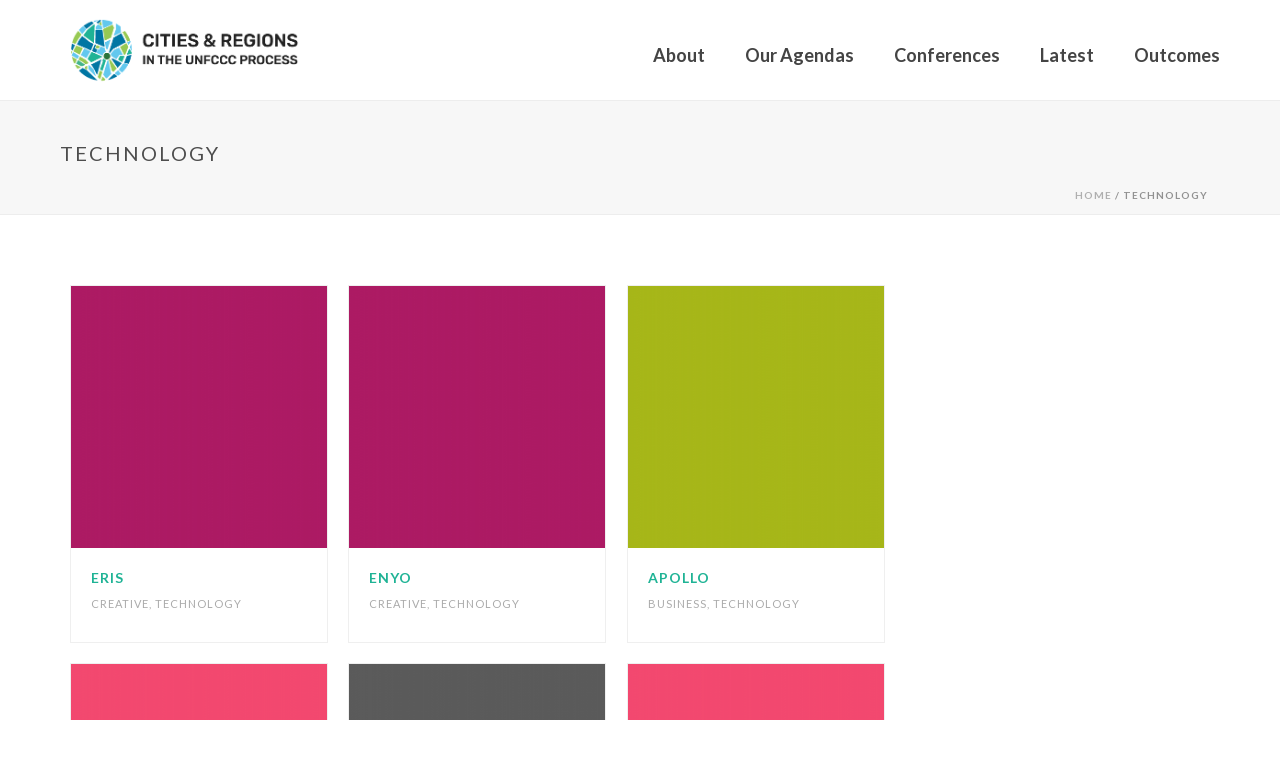

--- FILE ---
content_type: text/html; charset=UTF-8
request_url: https://www.cities-and-regions.org/portfolio_category/technology/
body_size: 24981
content:
<!DOCTYPE html>
<html lang="en-US" >
<head>
		<meta charset="UTF-8" /><meta name="viewport" content="width=device-width, initial-scale=1.0, minimum-scale=1.0, maximum-scale=1.0, user-scalable=0" /><meta http-equiv="X-UA-Compatible" content="IE=edge,chrome=1" /><meta name="format-detection" content="telephone=no"><title>Technology &#8211; Home to the Local Governments and Municipal Authorities Constituency (LGMA) in the UNFCCC </title>
<script type="text/javascript">var ajaxurl = "https://www.cities-and-regions.org/wp-admin/admin-ajax.php";</script><meta name='robots' content='max-image-preview:large' />

<!-- Google Tag Manager for WordPress by gtm4wp.com -->
<script data-cfasync="false" data-pagespeed-no-defer>
	var gtm4wp_datalayer_name = "dataLayer";
	var dataLayer = dataLayer || [];
</script>
<!-- End Google Tag Manager for WordPress by gtm4wp.com -->
		<style id="critical-path-css" type="text/css">
			body,html{width:100%;height:100%;margin:0;padding:0}.page-preloader{top:0;left:0;z-index:999;position:fixed;height:100%;width:100%;text-align:center}.preloader-preview-area{-webkit-animation-delay:-.2s;animation-delay:-.2s;top:50%;-webkit-transform:translateY(100%);-ms-transform:translateY(100%);transform:translateY(100%);margin-top:10px;max-height:calc(50% - 20px);opacity:1;width:100%;text-align:center;position:absolute}.preloader-logo{max-width:90%;top:50%;-webkit-transform:translateY(-100%);-ms-transform:translateY(-100%);transform:translateY(-100%);margin:-10px auto 0 auto;max-height:calc(50% - 20px);opacity:1;position:relative}.ball-pulse>div{width:15px;height:15px;border-radius:100%;margin:2px;-webkit-animation-fill-mode:both;animation-fill-mode:both;display:inline-block;-webkit-animation:ball-pulse .75s infinite cubic-bezier(.2,.68,.18,1.08);animation:ball-pulse .75s infinite cubic-bezier(.2,.68,.18,1.08)}.ball-pulse>div:nth-child(1){-webkit-animation-delay:-.36s;animation-delay:-.36s}.ball-pulse>div:nth-child(2){-webkit-animation-delay:-.24s;animation-delay:-.24s}.ball-pulse>div:nth-child(3){-webkit-animation-delay:-.12s;animation-delay:-.12s}@-webkit-keyframes ball-pulse{0%{-webkit-transform:scale(1);transform:scale(1);opacity:1}45%{-webkit-transform:scale(.1);transform:scale(.1);opacity:.7}80%{-webkit-transform:scale(1);transform:scale(1);opacity:1}}@keyframes ball-pulse{0%{-webkit-transform:scale(1);transform:scale(1);opacity:1}45%{-webkit-transform:scale(.1);transform:scale(.1);opacity:.7}80%{-webkit-transform:scale(1);transform:scale(1);opacity:1}}.ball-clip-rotate-pulse{position:relative;-webkit-transform:translateY(-15px) translateX(-10px);-ms-transform:translateY(-15px) translateX(-10px);transform:translateY(-15px) translateX(-10px);display:inline-block}.ball-clip-rotate-pulse>div{-webkit-animation-fill-mode:both;animation-fill-mode:both;position:absolute;top:0;left:0;border-radius:100%}.ball-clip-rotate-pulse>div:first-child{height:36px;width:36px;top:7px;left:-7px;-webkit-animation:ball-clip-rotate-pulse-scale 1s 0s cubic-bezier(.09,.57,.49,.9) infinite;animation:ball-clip-rotate-pulse-scale 1s 0s cubic-bezier(.09,.57,.49,.9) infinite}.ball-clip-rotate-pulse>div:last-child{position:absolute;width:50px;height:50px;left:-16px;top:-2px;background:0 0;border:2px solid;-webkit-animation:ball-clip-rotate-pulse-rotate 1s 0s cubic-bezier(.09,.57,.49,.9) infinite;animation:ball-clip-rotate-pulse-rotate 1s 0s cubic-bezier(.09,.57,.49,.9) infinite;-webkit-animation-duration:1s;animation-duration:1s}@-webkit-keyframes ball-clip-rotate-pulse-rotate{0%{-webkit-transform:rotate(0) scale(1);transform:rotate(0) scale(1)}50%{-webkit-transform:rotate(180deg) scale(.6);transform:rotate(180deg) scale(.6)}100%{-webkit-transform:rotate(360deg) scale(1);transform:rotate(360deg) scale(1)}}@keyframes ball-clip-rotate-pulse-rotate{0%{-webkit-transform:rotate(0) scale(1);transform:rotate(0) scale(1)}50%{-webkit-transform:rotate(180deg) scale(.6);transform:rotate(180deg) scale(.6)}100%{-webkit-transform:rotate(360deg) scale(1);transform:rotate(360deg) scale(1)}}@-webkit-keyframes ball-clip-rotate-pulse-scale{30%{-webkit-transform:scale(.3);transform:scale(.3)}100%{-webkit-transform:scale(1);transform:scale(1)}}@keyframes ball-clip-rotate-pulse-scale{30%{-webkit-transform:scale(.3);transform:scale(.3)}100%{-webkit-transform:scale(1);transform:scale(1)}}@-webkit-keyframes square-spin{25%{-webkit-transform:perspective(100px) rotateX(180deg) rotateY(0);transform:perspective(100px) rotateX(180deg) rotateY(0)}50%{-webkit-transform:perspective(100px) rotateX(180deg) rotateY(180deg);transform:perspective(100px) rotateX(180deg) rotateY(180deg)}75%{-webkit-transform:perspective(100px) rotateX(0) rotateY(180deg);transform:perspective(100px) rotateX(0) rotateY(180deg)}100%{-webkit-transform:perspective(100px) rotateX(0) rotateY(0);transform:perspective(100px) rotateX(0) rotateY(0)}}@keyframes square-spin{25%{-webkit-transform:perspective(100px) rotateX(180deg) rotateY(0);transform:perspective(100px) rotateX(180deg) rotateY(0)}50%{-webkit-transform:perspective(100px) rotateX(180deg) rotateY(180deg);transform:perspective(100px) rotateX(180deg) rotateY(180deg)}75%{-webkit-transform:perspective(100px) rotateX(0) rotateY(180deg);transform:perspective(100px) rotateX(0) rotateY(180deg)}100%{-webkit-transform:perspective(100px) rotateX(0) rotateY(0);transform:perspective(100px) rotateX(0) rotateY(0)}}.square-spin{display:inline-block}.square-spin>div{-webkit-animation-fill-mode:both;animation-fill-mode:both;width:50px;height:50px;-webkit-animation:square-spin 3s 0s cubic-bezier(.09,.57,.49,.9) infinite;animation:square-spin 3s 0s cubic-bezier(.09,.57,.49,.9) infinite}.cube-transition{position:relative;-webkit-transform:translate(-25px,-25px);-ms-transform:translate(-25px,-25px);transform:translate(-25px,-25px);display:inline-block}.cube-transition>div{-webkit-animation-fill-mode:both;animation-fill-mode:both;width:15px;height:15px;position:absolute;top:-5px;left:-5px;-webkit-animation:cube-transition 1.6s 0s infinite ease-in-out;animation:cube-transition 1.6s 0s infinite ease-in-out}.cube-transition>div:last-child{-webkit-animation-delay:-.8s;animation-delay:-.8s}@-webkit-keyframes cube-transition{25%{-webkit-transform:translateX(50px) scale(.5) rotate(-90deg);transform:translateX(50px) scale(.5) rotate(-90deg)}50%{-webkit-transform:translate(50px,50px) rotate(-180deg);transform:translate(50px,50px) rotate(-180deg)}75%{-webkit-transform:translateY(50px) scale(.5) rotate(-270deg);transform:translateY(50px) scale(.5) rotate(-270deg)}100%{-webkit-transform:rotate(-360deg);transform:rotate(-360deg)}}@keyframes cube-transition{25%{-webkit-transform:translateX(50px) scale(.5) rotate(-90deg);transform:translateX(50px) scale(.5) rotate(-90deg)}50%{-webkit-transform:translate(50px,50px) rotate(-180deg);transform:translate(50px,50px) rotate(-180deg)}75%{-webkit-transform:translateY(50px) scale(.5) rotate(-270deg);transform:translateY(50px) scale(.5) rotate(-270deg)}100%{-webkit-transform:rotate(-360deg);transform:rotate(-360deg)}}.ball-scale>div{border-radius:100%;margin:2px;-webkit-animation-fill-mode:both;animation-fill-mode:both;display:inline-block;height:60px;width:60px;-webkit-animation:ball-scale 1s 0s ease-in-out infinite;animation:ball-scale 1s 0s ease-in-out infinite}@-webkit-keyframes ball-scale{0%{-webkit-transform:scale(0);transform:scale(0)}100%{-webkit-transform:scale(1);transform:scale(1);opacity:0}}@keyframes ball-scale{0%{-webkit-transform:scale(0);transform:scale(0)}100%{-webkit-transform:scale(1);transform:scale(1);opacity:0}}.line-scale>div{-webkit-animation-fill-mode:both;animation-fill-mode:both;display:inline-block;width:5px;height:50px;border-radius:2px;margin:2px}.line-scale>div:nth-child(1){-webkit-animation:line-scale 1s -.5s infinite cubic-bezier(.2,.68,.18,1.08);animation:line-scale 1s -.5s infinite cubic-bezier(.2,.68,.18,1.08)}.line-scale>div:nth-child(2){-webkit-animation:line-scale 1s -.4s infinite cubic-bezier(.2,.68,.18,1.08);animation:line-scale 1s -.4s infinite cubic-bezier(.2,.68,.18,1.08)}.line-scale>div:nth-child(3){-webkit-animation:line-scale 1s -.3s infinite cubic-bezier(.2,.68,.18,1.08);animation:line-scale 1s -.3s infinite cubic-bezier(.2,.68,.18,1.08)}.line-scale>div:nth-child(4){-webkit-animation:line-scale 1s -.2s infinite cubic-bezier(.2,.68,.18,1.08);animation:line-scale 1s -.2s infinite cubic-bezier(.2,.68,.18,1.08)}.line-scale>div:nth-child(5){-webkit-animation:line-scale 1s -.1s infinite cubic-bezier(.2,.68,.18,1.08);animation:line-scale 1s -.1s infinite cubic-bezier(.2,.68,.18,1.08)}@-webkit-keyframes line-scale{0%{-webkit-transform:scaley(1);transform:scaley(1)}50%{-webkit-transform:scaley(.4);transform:scaley(.4)}100%{-webkit-transform:scaley(1);transform:scaley(1)}}@keyframes line-scale{0%{-webkit-transform:scaley(1);transform:scaley(1)}50%{-webkit-transform:scaley(.4);transform:scaley(.4)}100%{-webkit-transform:scaley(1);transform:scaley(1)}}.ball-scale-multiple{position:relative;-webkit-transform:translateY(30px);-ms-transform:translateY(30px);transform:translateY(30px);display:inline-block}.ball-scale-multiple>div{border-radius:100%;-webkit-animation-fill-mode:both;animation-fill-mode:both;margin:2px;position:absolute;left:-30px;top:0;opacity:0;margin:0;width:50px;height:50px;-webkit-animation:ball-scale-multiple 1s 0s linear infinite;animation:ball-scale-multiple 1s 0s linear infinite}.ball-scale-multiple>div:nth-child(2){-webkit-animation-delay:-.2s;animation-delay:-.2s}.ball-scale-multiple>div:nth-child(3){-webkit-animation-delay:-.2s;animation-delay:-.2s}@-webkit-keyframes ball-scale-multiple{0%{-webkit-transform:scale(0);transform:scale(0);opacity:0}5%{opacity:1}100%{-webkit-transform:scale(1);transform:scale(1);opacity:0}}@keyframes ball-scale-multiple{0%{-webkit-transform:scale(0);transform:scale(0);opacity:0}5%{opacity:1}100%{-webkit-transform:scale(1);transform:scale(1);opacity:0}}.ball-pulse-sync{display:inline-block}.ball-pulse-sync>div{width:15px;height:15px;border-radius:100%;margin:2px;-webkit-animation-fill-mode:both;animation-fill-mode:both;display:inline-block}.ball-pulse-sync>div:nth-child(1){-webkit-animation:ball-pulse-sync .6s -.21s infinite ease-in-out;animation:ball-pulse-sync .6s -.21s infinite ease-in-out}.ball-pulse-sync>div:nth-child(2){-webkit-animation:ball-pulse-sync .6s -.14s infinite ease-in-out;animation:ball-pulse-sync .6s -.14s infinite ease-in-out}.ball-pulse-sync>div:nth-child(3){-webkit-animation:ball-pulse-sync .6s -70ms infinite ease-in-out;animation:ball-pulse-sync .6s -70ms infinite ease-in-out}@-webkit-keyframes ball-pulse-sync{33%{-webkit-transform:translateY(10px);transform:translateY(10px)}66%{-webkit-transform:translateY(-10px);transform:translateY(-10px)}100%{-webkit-transform:translateY(0);transform:translateY(0)}}@keyframes ball-pulse-sync{33%{-webkit-transform:translateY(10px);transform:translateY(10px)}66%{-webkit-transform:translateY(-10px);transform:translateY(-10px)}100%{-webkit-transform:translateY(0);transform:translateY(0)}}.transparent-circle{display:inline-block;border-top:.5em solid rgba(255,255,255,.2);border-right:.5em solid rgba(255,255,255,.2);border-bottom:.5em solid rgba(255,255,255,.2);border-left:.5em solid #fff;-webkit-transform:translateZ(0);transform:translateZ(0);-webkit-animation:transparent-circle 1.1s infinite linear;animation:transparent-circle 1.1s infinite linear;width:50px;height:50px;border-radius:50%}.transparent-circle:after{border-radius:50%;width:10em;height:10em}@-webkit-keyframes transparent-circle{0%{-webkit-transform:rotate(0);transform:rotate(0)}100%{-webkit-transform:rotate(360deg);transform:rotate(360deg)}}@keyframes transparent-circle{0%{-webkit-transform:rotate(0);transform:rotate(0)}100%{-webkit-transform:rotate(360deg);transform:rotate(360deg)}}.ball-spin-fade-loader{position:relative;top:-10px;left:-10px;display:inline-block}.ball-spin-fade-loader>div{width:15px;height:15px;border-radius:100%;margin:2px;-webkit-animation-fill-mode:both;animation-fill-mode:both;position:absolute;-webkit-animation:ball-spin-fade-loader 1s infinite linear;animation:ball-spin-fade-loader 1s infinite linear}.ball-spin-fade-loader>div:nth-child(1){top:25px;left:0;animation-delay:-.84s;-webkit-animation-delay:-.84s}.ball-spin-fade-loader>div:nth-child(2){top:17.05px;left:17.05px;animation-delay:-.72s;-webkit-animation-delay:-.72s}.ball-spin-fade-loader>div:nth-child(3){top:0;left:25px;animation-delay:-.6s;-webkit-animation-delay:-.6s}.ball-spin-fade-loader>div:nth-child(4){top:-17.05px;left:17.05px;animation-delay:-.48s;-webkit-animation-delay:-.48s}.ball-spin-fade-loader>div:nth-child(5){top:-25px;left:0;animation-delay:-.36s;-webkit-animation-delay:-.36s}.ball-spin-fade-loader>div:nth-child(6){top:-17.05px;left:-17.05px;animation-delay:-.24s;-webkit-animation-delay:-.24s}.ball-spin-fade-loader>div:nth-child(7){top:0;left:-25px;animation-delay:-.12s;-webkit-animation-delay:-.12s}.ball-spin-fade-loader>div:nth-child(8){top:17.05px;left:-17.05px;animation-delay:0s;-webkit-animation-delay:0s}@-webkit-keyframes ball-spin-fade-loader{50%{opacity:.3;-webkit-transform:scale(.4);transform:scale(.4)}100%{opacity:1;-webkit-transform:scale(1);transform:scale(1)}}@keyframes ball-spin-fade-loader{50%{opacity:.3;-webkit-transform:scale(.4);transform:scale(.4)}100%{opacity:1;-webkit-transform:scale(1);transform:scale(1)}}		</style>

		<link rel='dns-prefetch' href='//s.w.org' />
<link rel="alternate" type="application/rss+xml" title="Home to the Local Governments and Municipal Authorities Constituency (LGMA) in the UNFCCC  &raquo; Feed" href="https://www.cities-and-regions.org/feed/" />
<link rel="alternate" type="application/rss+xml" title="Home to the Local Governments and Municipal Authorities Constituency (LGMA) in the UNFCCC  &raquo; Comments Feed" href="https://www.cities-and-regions.org/comments/feed/" />

<link rel="shortcut icon" href="https://www.cities-and-regions.org/wp-content/uploads/cnr-favicon.png"  />
<link rel="alternate" type="application/rss+xml" title="Home to the Local Governments and Municipal Authorities Constituency (LGMA) in the UNFCCC  &raquo; Technology Portfolio Category Feed" href="https://www.cities-and-regions.org/portfolio_category/technology/feed/" />
<script type="text/javascript">window.abb = {};php = {};window.PHP = {};PHP.ajax = "https://www.cities-and-regions.org/wp-admin/admin-ajax.php";PHP.wp_p_id = "";var mk_header_parallax, mk_banner_parallax, mk_page_parallax, mk_footer_parallax, mk_body_parallax;var mk_images_dir = "https://www.cities-and-regions.org/wp-content/themes/jupiter/assets/images",mk_theme_js_path = "https://www.cities-and-regions.org/wp-content/themes/jupiter/assets/js",mk_theme_dir = "https://www.cities-and-regions.org/wp-content/themes/jupiter",mk_captcha_placeholder = "Enter Captcha",mk_captcha_invalid_txt = "Invalid. Try again.",mk_captcha_correct_txt = "Captcha correct.",mk_responsive_nav_width = 1200,mk_vertical_header_back = "Back",mk_vertical_header_anim = "1",mk_check_rtl = true,mk_grid_width = 1200,mk_ajax_search_option = "disable",mk_preloader_bg_color = "#ffffff",mk_accent_color = "#1fb395",mk_go_to_top =  "true",mk_smooth_scroll =  "true",mk_preloader_bar_color = "#1fb395",mk_preloader_logo = "https://demos.artbees.net/jupiter/wp-content/uploads/2017/12/j-v6-logo-default.png";mk_typekit_id   = "",mk_google_fonts = ["Lato:100italic,200italic,300italic,400italic,500italic,600italic,700italic,800italic,900italic,100,200,300,400,500,600,700,800,900","Roboto:100italic,200italic,300italic,400italic,500italic,600italic,700italic,800italic,900italic,100,200,300,400,500,600,700,800,900","Lato:100italic,200italic,300italic,400italic,500italic,600italic,700italic,800italic,900italic,100,200,300,400,500,600,700,800,900"],mk_global_lazyload = true;</script><link rel='stylesheet' id='layerslider-css'  href='https://www.cities-and-regions.org/wp-content/plugins/LayerSlider/static/layerslider/css/layerslider.css?ver=6.8.4' type='text/css' media='all' />
<link rel='stylesheet' id='dashicons-css'  href='https://www.cities-and-regions.org/wp-includes/css/dashicons.min.css?ver=5.8' type='text/css' media='all' />
<link rel='stylesheet' id='menu-icons-extra-css'  href='https://www.cities-and-regions.org/wp-content/plugins/menu-icons/css/extra.min.css?ver=0.13.19' type='text/css' media='all' />
<link rel='stylesheet' id='wp-block-library-css'  href='https://www.cities-and-regions.org/wp-includes/css/dist/block-library/style.min.css?ver=5.8' type='text/css' media='all' />
<style id='wp-block-library-theme-inline-css' type='text/css'>
#start-resizable-editor-section{display:none}.wp-block-audio figcaption{color:#555;font-size:13px;text-align:center}.is-dark-theme .wp-block-audio figcaption{color:hsla(0,0%,100%,.65)}.wp-block-code{font-family:Menlo,Consolas,monaco,monospace;color:#1e1e1e;padding:.8em 1em;border:1px solid #ddd;border-radius:4px}.wp-block-embed figcaption{color:#555;font-size:13px;text-align:center}.is-dark-theme .wp-block-embed figcaption{color:hsla(0,0%,100%,.65)}.blocks-gallery-caption{color:#555;font-size:13px;text-align:center}.is-dark-theme .blocks-gallery-caption{color:hsla(0,0%,100%,.65)}.wp-block-image figcaption{color:#555;font-size:13px;text-align:center}.is-dark-theme .wp-block-image figcaption{color:hsla(0,0%,100%,.65)}.wp-block-pullquote{border-top:4px solid;border-bottom:4px solid;margin-bottom:1.75em;color:currentColor}.wp-block-pullquote__citation,.wp-block-pullquote cite,.wp-block-pullquote footer{color:currentColor;text-transform:uppercase;font-size:.8125em;font-style:normal}.wp-block-quote{border-left:.25em solid;margin:0 0 1.75em;padding-left:1em}.wp-block-quote cite,.wp-block-quote footer{color:currentColor;font-size:.8125em;position:relative;font-style:normal}.wp-block-quote.has-text-align-right{border-left:none;border-right:.25em solid;padding-left:0;padding-right:1em}.wp-block-quote.has-text-align-center{border:none;padding-left:0}.wp-block-quote.is-large,.wp-block-quote.is-style-large{border:none}.wp-block-search .wp-block-search__label{font-weight:700}.wp-block-group.has-background{padding:1.25em 2.375em;margin-top:0;margin-bottom:0}.wp-block-separator{border:none;border-bottom:2px solid;margin-left:auto;margin-right:auto;opacity:.4}.wp-block-separator:not(.is-style-wide):not(.is-style-dots){width:100px}.wp-block-separator.has-background:not(.is-style-dots){border-bottom:none;height:1px}.wp-block-separator.has-background:not(.is-style-wide):not(.is-style-dots){height:2px}.wp-block-table thead{border-bottom:3px solid}.wp-block-table tfoot{border-top:3px solid}.wp-block-table td,.wp-block-table th{padding:.5em;border:1px solid;word-break:normal}.wp-block-table figcaption{color:#555;font-size:13px;text-align:center}.is-dark-theme .wp-block-table figcaption{color:hsla(0,0%,100%,.65)}.wp-block-video figcaption{color:#555;font-size:13px;text-align:center}.is-dark-theme .wp-block-video figcaption{color:hsla(0,0%,100%,.65)}.wp-block-template-part.has-background{padding:1.25em 2.375em;margin-top:0;margin-bottom:0}#end-resizable-editor-section{display:none}
</style>
<link rel='stylesheet' id='rs-plugin-settings-css'  href='https://www.cities-and-regions.org/wp-content/plugins/revslider/public/assets/css/rs6.css?ver=6.1.3' type='text/css' media='all' />
<style id='rs-plugin-settings-inline-css' type='text/css'>
#rs-demo-id {}
</style>
<link rel='stylesheet' id='theme-styles-css'  href='https://www.cities-and-regions.org/wp-content/themes/jupiter/assets/stylesheet/min/full-styles.6.4.1.css?ver=1572966060' type='text/css' media='all' />
<style id='theme-styles-inline-css' type='text/css'>
body { background-color:#fff; } .hb-custom-header #mk-page-introduce, .mk-header { background-color:#f7f7f7;background-size:cover;-webkit-background-size:cover;-moz-background-size:cover; } .hb-custom-header > div, .mk-header-bg { background-color:#fff; } .mk-classic-nav-bg { background-color:#fff; } .master-holder-bg { background-color:#fff; } #mk-footer { background-color:#404040; } #mk-boxed-layout { -webkit-box-shadow:0 0 0px rgba(0, 0, 0, 0); -moz-box-shadow:0 0 0px rgba(0, 0, 0, 0); box-shadow:0 0 0px rgba(0, 0, 0, 0); } .mk-news-tab .mk-tabs-tabs .is-active a, .mk-fancy-title.pattern-style span, .mk-fancy-title.pattern-style.color-gradient span:after, .page-bg-color { background-color:#fff; } .page-title { font-size:20px; color:#4d4d4d; text-transform:uppercase; font-weight:400; letter-spacing:2px; } .page-subtitle { font-size:14px; line-height:100%; color:#a3a3a3; font-size:14px; text-transform:none; } .mk-header { border-bottom:1px solid #ededed; } .header-style-1 .mk-header-padding-wrapper, .header-style-2 .mk-header-padding-wrapper, .header-style-3 .mk-header-padding-wrapper { padding-top:101px; } .mk-process-steps[max-width~="950px"] ul::before { display:none !important; } .mk-process-steps[max-width~="950px"] li { margin-bottom:30px !important; width:100% !important; text-align:center; } .mk-event-countdown-ul[max-width~="750px"] li { width:90%; display:block; margin:0 auto 15px; } .compose-mode .vc_element-name .vc_btn-content { height:auto !important; } body { font-family:Lato } p:not(.form-row):not(.woocommerce-mini-cart__empty-message):not(.woocommerce-mini-cart__total):not(.woocommerce-mini-cart__buttons), .woocommerce-customer-details address, .mk-edge-desc, .edge-desc, .mk-blog-container .mk-blog-meta .the-title, .post .blog-single-title, .mk-blog-hero .content-holder .the-title, .blog-blockquote-content, .blog-twitter-content, .mk-blog-container .mk-blog-meta .the-excerpt p, .mk-single-content p { font-family:Roboto } body, .mk-button, .mk-button-gradient { font-family:Lato } .mk-fancy-title { font-family:Arial, Helvetica, sans-serif } @font-face { font-family:'star'; src:url('https://www.cities-and-regions.org/wp-content/themes/jupiter/assets/stylesheet/fonts/star/font.eot'); src:url('https://www.cities-and-regions.org/wp-content/themes/jupiter/assets/stylesheet/fonts/star/font.eot?#iefix') format('embedded-opentype'), url('https://www.cities-and-regions.org/wp-content/themes/jupiter/assets/stylesheet/fonts/star/font.woff') format('woff'), url('https://www.cities-and-regions.org/wp-content/themes/jupiter/assets/stylesheet/fonts/star/font.ttf') format('truetype'), url('https://www.cities-and-regions.org/wp-content/themes/jupiter/assets/stylesheet/fonts/star/font.svg#star') format('svg'); font-weight:normal; font-style:normal; } @font-face { font-family:'WooCommerce'; src:url('https://www.cities-and-regions.org/wp-content/themes/jupiter/assets/stylesheet/fonts/woocommerce/font.eot'); src:url('https://www.cities-and-regions.org/wp-content/themes/jupiter/assets/stylesheet/fonts/woocommerce/font.eot?#iefix') format('embedded-opentype'), url('https://www.cities-and-regions.org/wp-content/themes/jupiter/assets/stylesheet/fonts/woocommerce/font.woff') format('woff'), url('https://www.cities-and-regions.org/wp-content/themes/jupiter/assets/stylesheet/fonts/woocommerce/font.ttf') format('truetype'), url('https://www.cities-and-regions.org/wp-content/themes/jupiter/assets/stylesheet/fonts/woocommerce/font.svg#WooCommerce') format('svg'); font-weight:normal; font-style:normal; }.shop-hero-button .mk-button { font-size:11px; padding-top:14px; padding-bottom:13px; } .shop-footer-button .mk-button { padding-top:16px; padding-bottom:16px; } .edge-desc { font-style:italic; font-size:36px!important; } .bigger-font-size p, .bigger-font-size { font-size:16px; line-height:27px; color:#777; } .cmk-center-align { text-align:center; } .topLinks { margin-right:-61px;} .topLinks a:hover { color:#ffd34b !important;} .landing-but a { font-weight:normal; letter-spacing:0px;font-size:16px} .landing-but-purp a { font-weight:normal; letter-spacing:0px;font-size:16px} .topLinks2 a:hover { color:#ffd34b !important;} @media handheld, only screen and (max-width:1200px) { .make-columns-full-1000 .vc_col-sm-4{ width:100% !important } } @media handheld, only screen and (max-width:861px) { .mk-product.style-default .mk-product-details, .mk-product.style-default .mk-product-image { width:100% !important; } } .feature-vid { -webkit-box-shadow:0px 13px 35px 0px rgba(148,146,245,0.4); -moz-box-shadow:0px 13px 35px 0px rgba(148,146,245,0.4); box-shadow:0px 13px 35px 0px rgba(148,146,245,0.4); } .custom-highlighted-menu-item a{ color:#9492f5 !important; font-weight:bold; } .widget_nav_menu .menu-feature-container li, .widget_nav_menu .menu-feature-container ul.menu{ border-bottom:none; border-top:none; border-left:none; } .widget_nav_menu .menu-feature-container li svg { display:none; } .widget_nav_menu .menu-feature-container li a { display:block; padding:7px 13px; -webkit-transition:all 0.15s ease-out; transition:all 0.15s ease-out; } .widget_nav_menu .menu-feature-container li.current_page_item a { background-color:#f0f0ff; color:#9492f5 !important; font-weight:bold; } .widget_nav_menu .menu-feature-container li a:hover { background-color:#f4f4f4; color:#666666 !important; } .shadow--pink a { -webkit-box-shadow:0px 5px 20px 0px rgba(255,142,185,0.40); -moz-box-shadow:0px 5px 20px 0px rgba(255,142,185,0.40); box-shadow:0px 5px 20px 0px rgba(255,142,185,0.40); } .shadow--blue a { -webkit-box-shadow:0px 5px 20px 0px rgba(148,148,242,0.40); -moz-box-shadow:0px 5px 20px 0px rgba(148,148,242,0.40); box-shadow:0px 5px 20px 0px rgba(148,148,242,0.40); } .outline-size--1 a { border-width:1px; } .border-color--grey a { border-color:#b5b5b5!important; } .border-color--lightgrey a { border-color:#686868!important; } .border-color--darkgrey a { border-color:#666666!important; } .font-weight--400 a { font-weight:400; } .padding-x--40 { padding-left:40px; padding-right:40px; } .padding-y--13 a { padding-top:13px!important; padding-bottom:13px!important; } .position--absolute { position:absolute; } .margin-top--n21 { margin-top:-21px; } .margin-bottom--15 { margin-bottom:15px; } .margin-left--6 { margin-left:6px; } .margin-right--5 { margin-right:5px; } .margin-right--2 { margin-right:2px; } .max-width--100 .mk-image-holder { max-width:100%!important; } .height--15 { height:15px; } .height--5 { height:5px; } .width--auto { width:auto; } .padding-x--15 { padding-left:15px; padding-right:15px; } .t-transform--uc { text-transform:uppercase; } .t-transform--cp h3 { text-transform:capitalize!important; } .letter-spacing--2 span { letter-spacing:2px; } .position--relative { position:relative; } .top--2 { top:2px; } .top--n2 { top:-2px; } .display--inblock { display:inline-block; } .float--none { float:none!important; } .text-align--center .wpb_wrapper { text-align:center; } @media handheld, only screen and (max-width:1200px) { #intercom-container { display:none; } } @media handheld, only screen and (max-width:1024px) and (min-width:768px) { .design-your-shop, .design-your-header { text-align:center; } } @media handheld, only screen and (max-width:768px) { .psd-included { position:relative!important; margin-top:4px!important; } #mk-footer, #mk-footer .widget_social_networks > div { text-align:center; } #mk-footer .widget_social_networks > div a { margin:5px 7px 5px 7px!important; } } @media handheld, only screen and (max-width:1024px) and (min-width:1000px) { #mk-button-13 { position:relative; right:-82px; } #fancy-title-11 { position:relative; right:-170px; } } .shop-custom-mega.has-mega-menu>ul.sub-menu>li.menu-item { box-sizing:border-box; padding:0 10px!important; } .shop-custom-mega.has-mega-menu>ul.sub-menu { padding-left:10px; padding-right:10px; } .shop-custom-mega .megamenu-title span { display:inline-block; color:#9492f5; } .disabled-fake-link a { color:#595959!important; cursor:default; pointer-events:none; } .custom-new-tag { font-size:10px; color:#333333; background:#ded13c; display:inline-block!important; line-height:11px; padding:2px 6px; -webkit-border-radius:10px; -moz-border-radius:10px; border-radius:10px; position:relative; top:-19px; left:-2px; } .shop-custom-button a { font-size:11px; padding-left:35px; padding-right:35px; background-color:#515151; } .page-id-9545 #mk_load_more_button { width:260px; padding:17px 20px; box-sizing:border-box; background-color:#9492f5; color:#fff!important; font-size:12px; letter-spacing:2px; -webkit-box-shadow:7px 7px 15px 0px rgba(148,146,245,0.30); -moz-box-shadow:7px 7px 15px 0px rgba(148,146,245,0.30); box-shadow:7px 7px 15px 0px rgba(148,146,245,0.30); border:0px; border-radius:3px; } .page-id-9545 #mk_load_more_button svg { display:none; } .custom-portfolio-button .mk-portfolio-grid-item .item-holder { margin-bottom:50px!important; } @media handheld, only screen and (min-width:1200px) { #mk-button-4 { position:relative; } } .hb-custom-header { border-bottom:0px!important; background-color:#fff!important; } .custom-mega-menu-title { font-size:15px; color:#fff; padding:13px 0; } .custom-mega-shop-button a { font-size:11px; font-weight:normal; padding-right:47px; padding-left:47px; } #cj9pknem600083c60g9q0frhv a { -webkit-box-shadow:0px 5px 20px 0px rgba(255,142,185,0.40); -moz-box-shadow:0px 5px 20px 0px rgba(255,142,185,0.40); box-shadow:0px 5px 20px 0px rgba(255,142,185,0.40); } #cj9poii0f00083c60cqupzmr3 { background:#ffffff; -webkit-box-shadow:0px 3px 15px 0px rgba(0,0,0,0.10); -moz-box-shadow:0px 3px 15px 0px rgba(0,0,0,0.10); box-shadow:0px 3px 15px 0px rgba(0,0,0,0.10); } .feat-box { -webkit-box-shadow:0 3px 6px rgba(0,0,0,0.1), 0 6px 12px rgba(0,0,0,0.1) !important; -moz-box-shadow:0 3px 6px rgba(0,0,0,0.1), 0 6px 12px rgba(0,0,0,0.1) !important; box-shadow:0 3px 6px rgba(0,0,0,0.1), 0 6px 12px rgba(0,0,0,0.1) !important; } .feat-box:hover { -webkit-box-shadow:0 16px 32px rgba(0,0,0,0.1), 0 32px 64px rgba(0,0,0,0.1) !important; -moz-box-shadow:0 16px 32px rgba(0,0,0,0.1), 0 32px 64px rgba(0,0,0,0.1) !important; box-shadow:0 16px 32px rgba(0,0,0,0.1), 0 32px 64px rgba(0,0,0,0.1) !important; } .posts-carousel .item-title, .posts-carousel .item-title a { text-align:left !important; letter-spacing:0px; font-size:16px !important; color:#191b1c !important; letter-spacing:0 !important; } .posts-carousel .item-holder { margin:0 4px; border:0 !important; border-radius:3px; background:#ffffff; -webkit-box-shadow:0px 3px 5px 0px rgba(148,146,245,0.2) !important; -moz-box-shadow:0px 3px 5px 0px rgba(148,146,245,0.2) !important; box-shadow:0px 3px 5px 0px rgba(148,146,245,0.2) !important; min-height:300px; } .posts-carousel .item-holder .item-thumb img {border-radius:3px 3px 0 0 !important;} #mk-tabs .wpb_tabs_nav li, #mk-tabs .wpb_tabs_nav a {background:none !important;} #mk-tabs .wpb_tabs_nav a {font-size:20px !important; height:55px !important;} #mk-tabs.simple-style .wpb_tabs_nav .ui-state-active a {border-bottom-color:#fc4235;} .mk-fancy-title {font-family:'Roboto', Arial, Helvetica, sans-serif !important;} .mk-fancy-title.shortcode-heading {font-weight:700;font-size:20px !important;padding-top:15px !important;} .flex-viewport {padding-bottom:20px !important;} .vc_col-sm-6 .mk-image img {border-radius:3px !important;} .mk-circle-image__holder { display:inline-block; overflow:hidden; margin:0 auto; border-radius:100%;} .mk-testimonial.avantgarde-style .mk-testimonial-image img {min-width:150px !important;min-height:150px !important;} .mk-testimonial.avantgarde-style .mk-testimonial-author {font-size:18px !important;} .mk-testimonial.avantgarde-style .mk-testimonial-company {font-size:14px !important;} .form_table {padding-top:30px !important;} .mk-button--dimension-outline .mk-button--text {color:#1fb395 !important;} .mk-button--dimension-outline .mk-button--text:hover {background-color:#888182 !important;color:#fff !important;} .mk-button--dimension-outline {border-color:#888182;background-color:none !important;} .mk-button--dimension-outline:hover {background-color:#888182 !important;color:#fff !important;} .mk-button--dimension-flat {background-color:#1fb395 !important;} .mk-button--dimension-flat:hover {background-color:#888182 !important;color:#fff;} .mk-testimonial.avantgarde-style .mk-testimonial-author {line-height:1.4em !important;} .mk-tab-slider .mk-button--dimension-outline {padding:18px 28px !important;border-width:2px;border-style:solid;border-radius:3px;border-color:#888182 !important;background-color:none !important;} .mk-tab-slider .mk-button--dimension-outline:hover {background-color:#888182 !important;color:#fff !important;} .mk-tab-slider-item {height:auto !important;} .mk-tab-slider-wrapper{height:auto !important;} .mk-slider-content {padding-top:70px !important;} .posts-carousel .item-holder {margin:0 9px !important;}
</style>
<link rel='stylesheet' id='mkhb-render-css'  href='https://www.cities-and-regions.org/wp-content/themes/jupiter/header-builder/includes/assets/css/mkhb-render.css?ver=6.4.1' type='text/css' media='all' />
<link rel='stylesheet' id='mkhb-row-css'  href='https://www.cities-and-regions.org/wp-content/themes/jupiter/header-builder/includes/assets/css/mkhb-row.css?ver=6.4.1' type='text/css' media='all' />
<link rel='stylesheet' id='mkhb-column-css'  href='https://www.cities-and-regions.org/wp-content/themes/jupiter/header-builder/includes/assets/css/mkhb-column.css?ver=6.4.1' type='text/css' media='all' />
<!--[if lt IE 9]>
<link rel='stylesheet' id='vc_lte_ie9-css'  href='https://www.cities-and-regions.org/wp-content/plugins/js_composer_theme/assets/css/vc_lte_ie9.min.css?ver=6.0.5' type='text/css' media='screen' />
<![endif]-->
<link rel='stylesheet' id='theme-options-css'  href='https://www.cities-and-regions.org/wp-content/uploads/mk_assets/theme-options-production-1768225383.css?ver=1768225382' type='text/css' media='all' />
<link rel='stylesheet' id='ms-main-css'  href='https://www.cities-and-regions.org/wp-content/plugins/masterslider/public/assets/css/masterslider.main.css?ver=3.2.14' type='text/css' media='all' />
<link rel='stylesheet' id='ms-custom-css'  href='https://www.cities-and-regions.org/wp-content/uploads/masterslider/custom.css?ver=1.1' type='text/css' media='all' />
<link rel='stylesheet' id='jupiter-donut-shortcodes-css'  href='https://www.cities-and-regions.org/wp-content/plugins/jupiter-donut/assets/css/shortcodes-styles.min.css?ver=1.0.2' type='text/css' media='all' />
<link rel='stylesheet' id='mk-style-css'  href='https://www.cities-and-regions.org/wp-content/themes/jupiter-child/style.css?ver=5.8' type='text/css' media='all' />
<script type='text/javascript' src='https://www.cities-and-regions.org/wp-content/themes/jupiter/assets/js/plugins/wp-enqueue/min/webfontloader.js?ver=5.8' id='mk-webfontloader-js'></script>
<script type='text/javascript' id='mk-webfontloader-js-after'>
WebFontConfig = {
	timeout: 2000
}

if ( mk_typekit_id.length > 0 ) {
	WebFontConfig.typekit = {
		id: mk_typekit_id
	}
}

if ( mk_google_fonts.length > 0 ) {
	WebFontConfig.google = {
		families:  mk_google_fonts
	}
}

if ( (mk_google_fonts.length > 0 || mk_typekit_id.length > 0) && navigator.userAgent.indexOf("Speed Insights") == -1) {
	WebFont.load( WebFontConfig );
}
		
</script>
<script type='text/javascript' id='layerslider-greensock-js-extra'>
/* <![CDATA[ */
var LS_Meta = {"v":"6.8.4"};
/* ]]> */
</script>
<script type='text/javascript' src='https://www.cities-and-regions.org/wp-content/plugins/LayerSlider/static/layerslider/js/greensock.js?ver=1.19.0' id='layerslider-greensock-js'></script>
<script type='text/javascript' src='https://www.cities-and-regions.org/wp-includes/js/jquery/jquery.min.js?ver=3.6.0' id='jquery-core-js'></script>
<script type='text/javascript' src='https://www.cities-and-regions.org/wp-includes/js/jquery/jquery-migrate.min.js?ver=3.3.2' id='jquery-migrate-js'></script>
<script type='text/javascript' src='https://www.cities-and-regions.org/wp-content/plugins/LayerSlider/static/layerslider/js/layerslider.kreaturamedia.jquery.js?ver=6.8.4' id='layerslider-js'></script>
<script type='text/javascript' src='https://www.cities-and-regions.org/wp-content/plugins/LayerSlider/static/layerslider/js/layerslider.transitions.js?ver=6.8.4' id='layerslider-transitions-js'></script>
<script type='text/javascript' src='https://www.cities-and-regions.org/wp-content/plugins/revslider/public/assets/js/revolution.tools.min.js?ver=6.0' id='tp-tools-js'></script>
<script type='text/javascript' src='https://www.cities-and-regions.org/wp-content/plugins/revslider/public/assets/js/rs6.min.js?ver=6.1.3' id='revmin-js'></script>
<meta name="generator" content="Powered by LayerSlider 6.8.4 - Multi-Purpose, Responsive, Parallax, Mobile-Friendly Slider Plugin for WordPress." />
<!-- LayerSlider updates and docs at: https://layerslider.kreaturamedia.com -->
<link rel="https://api.w.org/" href="https://www.cities-and-regions.org/wp-json/" /><link rel="EditURI" type="application/rsd+xml" title="RSD" href="https://www.cities-and-regions.org/xmlrpc.php?rsd" />
<link rel="wlwmanifest" type="application/wlwmanifest+xml" href="https://www.cities-and-regions.org/wp-includes/wlwmanifest.xml" /> 
<meta name="generator" content="WordPress 5.8" />

		<!-- GA Google Analytics @ https://m0n.co/ga -->
		<script async src="https://www.googletagmanager.com/gtag/js?id=UA-104981233-1"></script>
		<script>
			window.dataLayer = window.dataLayer || [];
			function gtag(){dataLayer.push(arguments);}
			gtag('js', new Date());
			gtag('config', 'UA-104981233-1');
		</script>

	<script>var ms_grabbing_curosr='https://www.cities-and-regions.org/wp-content/plugins/masterslider/public/assets/css/common/grabbing.cur',ms_grab_curosr='https://www.cities-and-regions.org/wp-content/plugins/masterslider/public/assets/css/common/grab.cur';</script>
<meta name="generator" content="MasterSlider 3.2.14 - Responsive Touch Image Slider" />

<!-- Google Tag Manager for WordPress by gtm4wp.com -->
<!-- GTM Container placement set to footer -->
<script data-cfasync="false" data-pagespeed-no-defer type="text/javascript">
	var dataLayer_content = {"pagePostType":false,"pagePostType2":"tax-","pageCategory":[],"deviceType":"bot","deviceManufacturer":"","deviceModel":""};
	dataLayer.push( dataLayer_content );
</script>
<script data-cfasync="false" data-pagespeed-no-defer type="text/javascript">
(function(w,d,s,l,i){w[l]=w[l]||[];w[l].push({'gtm.start':
new Date().getTime(),event:'gtm.js'});var f=d.getElementsByTagName(s)[0],
j=d.createElement(s),dl=l!='dataLayer'?'&l='+l:'';j.async=true;j.src=
'//www.googletagmanager.com/gtm.js?id='+i+dl;f.parentNode.insertBefore(j,f);
})(window,document,'script','dataLayer','GTM-N88HPVF');
</script>
<!-- End Google Tag Manager for WordPress by gtm4wp.com --><meta itemprop="author" content="" /><meta itemprop="datePublished" content="" /><meta itemprop="dateModified" content="" /><meta itemprop="publisher" content="Home to the Local Governments and Municipal Authorities Constituency (LGMA) in the UNFCCC " />		<script>
			document.documentElement.className = document.documentElement.className.replace( 'no-js', 'js' );
		</script>
				<style>
			.no-js img.lazyload { display: none; }
			figure.wp-block-image img.lazyloading { min-width: 150px; }
							.lazyload, .lazyloading { opacity: 0; }
				.lazyloaded {
					opacity: 1;
					transition: opacity 400ms;
					transition-delay: 0ms;
				}
					</style>
		<script> var isTest = false; </script><meta name="generator" content="Powered by WPBakery Page Builder - drag and drop page builder for WordPress."/>
<meta name="generator" content="Powered by Slider Revolution 6.1.3 - responsive, Mobile-Friendly Slider Plugin for WordPress with comfortable drag and drop interface." />
<link rel="icon" href="https://www.cities-and-regions.org/wp-content/uploads/cropped-cnr-logo-copy-32x32.png" sizes="32x32" />
<link rel="icon" href="https://www.cities-and-regions.org/wp-content/uploads/cropped-cnr-logo-copy-192x192.png" sizes="192x192" />
<link rel="apple-touch-icon" href="https://www.cities-and-regions.org/wp-content/uploads/cropped-cnr-logo-copy-180x180.png" />
<meta name="msapplication-TileImage" content="https://www.cities-and-regions.org/wp-content/uploads/cropped-cnr-logo-copy-270x270.png" />
<script type="text/javascript">function setREVStartSize(t){try{var h,e=document.getElementById(t.c).parentNode.offsetWidth;if(e=0===e||isNaN(e)?window.innerWidth:e,t.tabw=void 0===t.tabw?0:parseInt(t.tabw),t.thumbw=void 0===t.thumbw?0:parseInt(t.thumbw),t.tabh=void 0===t.tabh?0:parseInt(t.tabh),t.thumbh=void 0===t.thumbh?0:parseInt(t.thumbh),t.tabhide=void 0===t.tabhide?0:parseInt(t.tabhide),t.thumbhide=void 0===t.thumbhide?0:parseInt(t.thumbhide),t.mh=void 0===t.mh||""==t.mh||"auto"===t.mh?0:parseInt(t.mh,0),"fullscreen"===t.layout||"fullscreen"===t.l)h=Math.max(t.mh,window.innerHeight);else{for(var i in t.gw=Array.isArray(t.gw)?t.gw:[t.gw],t.rl)void 0!==t.gw[i]&&0!==t.gw[i]||(t.gw[i]=t.gw[i-1]);for(var i in t.gh=void 0===t.el||""===t.el||Array.isArray(t.el)&&0==t.el.length?t.gh:t.el,t.gh=Array.isArray(t.gh)?t.gh:[t.gh],t.rl)void 0!==t.gh[i]&&0!==t.gh[i]||(t.gh[i]=t.gh[i-1]);var r,a=new Array(t.rl.length),n=0;for(var i in t.tabw=t.tabhide>=e?0:t.tabw,t.thumbw=t.thumbhide>=e?0:t.thumbw,t.tabh=t.tabhide>=e?0:t.tabh,t.thumbh=t.thumbhide>=e?0:t.thumbh,t.rl)a[i]=t.rl[i]<window.innerWidth?0:t.rl[i];for(var i in r=a[0],a)r>a[i]&&0<a[i]&&(r=a[i],n=i);var d=e>t.gw[n]+t.tabw+t.thumbw?1:(e-(t.tabw+t.thumbw))/t.gw[n];h=t.gh[n]*d+(t.tabh+t.thumbh)}void 0===window.rs_init_css&&(window.rs_init_css=document.head.appendChild(document.createElement("style"))),document.getElementById(t.c).height=h,window.rs_init_css.innerHTML+="#"+t.c+"_wrapper { height: "+h+"px }"}catch(t){console.log("Failure at Presize of Slider:"+t)}};</script>
		<style type="text/css" id="wp-custom-css">
			.hopin-container { 
  overflow: hidden;
  padding-top: 75.25%; 
  position: relative;
}

.hopin-container iframe {
   border: 0;
   height: 100%;
   left: 0;
   position: absolute;
   top: 0;
   width: 100%;
}

		</style>
		<meta name="generator" content="Jupiter Child Theme " /><noscript><style> .wpb_animate_when_almost_visible { opacity: 1; }</style></noscript>	</head>

<body class="archive tax-portfolio_category term-technology term-93 _masterslider _msp_version_3.2.14 wpb-js-composer js-comp-ver-6.0.5 vc_responsive" itemscope="itemscope" itemtype="https://schema.org/WebPage"  data-adminbar="">

	
	
	<!-- Target for scroll anchors to achieve native browser bahaviour + possible enhancements like smooth scrolling -->
	<div id="top-of-page"></div>

		<div id="mk-boxed-layout">

			<div id="mk-theme-container" >

				 
    <header data-height='100'
                data-sticky-height='80'
                data-responsive-height='100'
                data-transparent-skin=''
                data-header-style='1'
                data-sticky-style='slide'
                data-sticky-offset='25%' id="mk-header-1" class="mk-header header-style-1 header-align-left  toolbar-false menu-hover-1 sticky-style-slide mk-background-stretch boxed-header " role="banner" itemscope="itemscope" itemtype="https://schema.org/WPHeader" >
                    <div class="mk-header-holder">
                                <div class="mk-header-inner add-header-height">

                    <div class="mk-header-bg "></div>

                    
                                                <div class="mk-grid header-grid">
                    
                            <div class="mk-header-nav-container one-row-style menu-hover-style-1" role="navigation" itemscope="itemscope" itemtype="https://schema.org/SiteNavigationElement" >
                                <nav class="mk-main-navigation js-main-nav"><ul id="menu-primary" class="main-navigation-ul"><li id="menu-item-14244" class="menu-item menu-item-type-post_type menu-item-object-page menu-item-has-children no-mega-menu"><a class="menu-item-link js-smooth-scroll"  href="https://www.cities-and-regions.org/about-the-lgma/">About</a>
<ul style="" class="sub-menu ">
	<li id="menu-item-17741" class="menu-item menu-item-type-post_type menu-item-object-page"><a class="menu-item-link js-smooth-scroll"  href="https://www.cities-and-regions.org/about-the-lgma/history-of-the-lgma/">History of the LGMA</a></li>
</ul>
</li>
<li id="menu-item-16607" class="menu-item menu-item-type-post_type menu-item-object-page menu-item-has-children no-mega-menu"><a class="menu-item-link js-smooth-scroll"  href="https://www.cities-and-regions.org/actions/">Our Agendas</a>
<ul style="" class="sub-menu ">
	<li id="menu-item-16813" class="menu-item menu-item-type-post_type menu-item-object-page"><a class="menu-item-link js-smooth-scroll"  href="https://www.cities-and-regions.org/thematic-negotiations/">Thematic Negotiations</a></li>
	<li id="menu-item-17562" class="menu-item menu-item-type-post_type menu-item-object-page"><a class="menu-item-link js-smooth-scroll"  href="https://www.cities-and-regions.org/champ/">CHAMP</a></li>
	<li id="menu-item-16259" class="menu-item menu-item-type-post_type menu-item-object-page"><a class="menu-item-link js-smooth-scroll"  href="https://www.cities-and-regions.org/surge/">SURGe Initiative</a></li>
	<li id="menu-item-18032" class="menu-item menu-item-type-post_type menu-item-object-page"><a class="menu-item-link js-smooth-scroll"  href="https://www.cities-and-regions.org/town-hall-cops/">Town Hall COPs</a></li>
</ul>
</li>
<li id="menu-item-14419" class="menu-item menu-item-type-post_type menu-item-object-page menu-item-has-children no-mega-menu"><a class="menu-item-link js-smooth-scroll"  href="https://www.cities-and-regions.org/conferences/">Conferences</a>
<ul style="" class="sub-menu ">
	<li id="menu-item-19096" class="menu-item menu-item-type-post_type menu-item-object-page menu-item-has-children"><a class="menu-item-link js-smooth-scroll"  href="https://www.cities-and-regions.org/2025-united-nations-climate-change-conference-cop30/">COP30 &#8211; Belém 2025</a><i class="menu-sub-level-arrow"><svg  class="mk-svg-icon" data-name="mk-icon-angle-right" data-cacheid="icon-69726d0016ca4" style=" height:16px; width: 5.7142857142857px; "  xmlns="http://www.w3.org/2000/svg" viewBox="0 0 640 1792"><path d="M595 960q0 13-10 23l-466 466q-10 10-23 10t-23-10l-50-50q-10-10-10-23t10-23l393-393-393-393q-10-10-10-23t10-23l50-50q10-10 23-10t23 10l466 466q10 10 10 23z"/></svg></i>
	<ul style="" class="sub-menu ">
		<li id="menu-item-19118" class="menu-item menu-item-type-post_type menu-item-object-page menu-item-has-children"><a class="menu-item-link js-smooth-scroll"  href="https://www.cities-and-regions.org/2025-united-nations-climate-change-conference-cop30/cities-regions-hub-at-cop30/">Cities &#038; Regions Hub at COP30</a><i class="menu-sub-level-arrow"><svg  class="mk-svg-icon" data-name="mk-icon-angle-right" data-cacheid="icon-69726d0016de5" style=" height:16px; width: 5.7142857142857px; "  xmlns="http://www.w3.org/2000/svg" viewBox="0 0 640 1792"><path d="M595 960q0 13-10 23l-466 466q-10 10-23 10t-23-10l-50-50q-10-10-10-23t10-23l393-393-393-393q-10-10-10-23t10-23l50-50q10-10 23-10t23 10l466 466q10 10 10 23z"/></svg></i>
		<ul style="" class="sub-menu ">
			<li id="menu-item-19350" class="menu-item menu-item-type-post_type menu-item-object-page"><a class="menu-item-link js-smooth-scroll"  href="https://www.cities-and-regions.org/2025-united-nations-climate-change-conference-cop30/cities-regions-hub-at-cop30/agenda/">Cities &#038; Regions Hub Agenda</a></li>
		</ul>
</li>
		<li id="menu-item-19117" class="menu-item menu-item-type-post_type menu-item-object-page"><a class="menu-item-link js-smooth-scroll"  href="https://www.cities-and-regions.org/2025-united-nations-climate-change-conference-cop30/cop30-joint-lgma-position/">COP30 Joint LGMA Position</a></li>
		<li id="menu-item-19198" class="menu-item menu-item-type-post_type menu-item-object-page"><a class="menu-item-link js-smooth-scroll"  href="https://www.cities-and-regions.org/2025-united-nations-climate-change-conference-cop30/lgma-cop30-interventions/">LGMA COP30 interventions</a></li>
	</ul>
</li>
	<li id="menu-item-18903" class="menu-item menu-item-type-post_type menu-item-object-page"><a class="menu-item-link js-smooth-scroll"  href="https://www.cities-and-regions.org/sb62/">SB62 &#8211; Bonn 2025</a></li>
	<li id="menu-item-17724" class="menu-item menu-item-type-post_type menu-item-object-page menu-item-has-children"><a class="menu-item-link js-smooth-scroll"  href="https://www.cities-and-regions.org/cop29/">COP29 &#8211; Baku 2024</a><i class="menu-sub-level-arrow"><svg  class="mk-svg-icon" data-name="mk-icon-angle-right" data-cacheid="icon-69726d0016f7c" style=" height:16px; width: 5.7142857142857px; "  xmlns="http://www.w3.org/2000/svg" viewBox="0 0 640 1792"><path d="M595 960q0 13-10 23l-466 466q-10 10-23 10t-23-10l-50-50q-10-10-10-23t10-23l393-393-393-393q-10-10-10-23t10-23l50-50q10-10 23-10t23 10l466 466q10 10 10 23z"/></svg></i>
	<ul style="" class="sub-menu ">
		<li id="menu-item-18002" class="menu-item menu-item-type-post_type menu-item-object-page"><a class="menu-item-link js-smooth-scroll"  href="https://www.cities-and-regions.org/multilevel-action-urbanization-pavilion-at-cop29/">Multilevel Action &#038; Urbanization Pavilion at COP29</a></li>
		<li id="menu-item-18136" class="menu-item menu-item-type-post_type menu-item-object-page"><a class="menu-item-link js-smooth-scroll"  href="https://www.cities-and-regions.org/cop29/cop29-lgma-joint-position/">COP29 Joint LGMA Position</a></li>
		<li id="menu-item-18403" class="menu-item menu-item-type-post_type menu-item-object-page"><a class="menu-item-link js-smooth-scroll"  href="https://www.cities-and-regions.org/cop29/lgma-cop29-interventions/">LGMA COP29 interventions</a></li>
	</ul>
</li>
	<li id="menu-item-17570" class="menu-item menu-item-type-post_type menu-item-object-page"><a class="menu-item-link js-smooth-scroll"  href="https://www.cities-and-regions.org/sb60/">SB60 &#8211; Bonn 2024</a></li>
	<li id="menu-item-16551" class="menu-item menu-item-type-post_type menu-item-object-page menu-item-has-children"><a class="menu-item-link js-smooth-scroll"  href="https://www.cities-and-regions.org/cop28/">COP28 &#8211; Dubai 2023</a><i class="menu-sub-level-arrow"><svg  class="mk-svg-icon" data-name="mk-icon-angle-right" data-cacheid="icon-69726d00170f6" style=" height:16px; width: 5.7142857142857px; "  xmlns="http://www.w3.org/2000/svg" viewBox="0 0 640 1792"><path d="M595 960q0 13-10 23l-466 466q-10 10-23 10t-23-10l-50-50q-10-10-10-23t10-23l393-393-393-393q-10-10-10-23t10-23l50-50q10-10 23-10t23 10l466 466q10 10 10 23z"/></svg></i>
	<ul style="" class="sub-menu ">
		<li id="menu-item-17024" class="menu-item menu-item-type-post_type menu-item-object-page"><a class="menu-item-link js-smooth-scroll"  href="https://www.cities-and-regions.org/multilevel-action-and-urbanization-pavilion/">Multilevel Action &#038; Urbanization Pavilion</a></li>
		<li id="menu-item-17413" class="menu-item menu-item-type-post_type menu-item-object-page"><a class="menu-item-link js-smooth-scroll"  href="https://www.cities-and-regions.org/cop28/cop28-lgma-announcements/">COP28 LGMA Announcements</a></li>
		<li id="menu-item-17414" class="menu-item menu-item-type-post_type menu-item-object-page"><a class="menu-item-link js-smooth-scroll"  href="https://www.cities-and-regions.org/cop28/lgma-cop28-interventions/">LGMA COP28 interventions</a></li>
	</ul>
</li>
	<li id="menu-item-16735" class="menu-item menu-item-type-post_type menu-item-object-page"><a class="menu-item-link js-smooth-scroll"  href="https://www.cities-and-regions.org/2023-sb58/">SB58 &#8211; Bonn 2024</a></li>
	<li id="menu-item-16080" class="menu-item menu-item-type-post_type menu-item-object-page menu-item-has-children"><a class="menu-item-link js-smooth-scroll"  href="https://www.cities-and-regions.org/cop27/">COP27 &#8211; Sharm El Sheikh 2022</a><i class="menu-sub-level-arrow"><svg  class="mk-svg-icon" data-name="mk-icon-angle-right" data-cacheid="icon-69726d00172c6" style=" height:16px; width: 5.7142857142857px; "  xmlns="http://www.w3.org/2000/svg" viewBox="0 0 640 1792"><path d="M595 960q0 13-10 23l-466 466q-10 10-23 10t-23-10l-50-50q-10-10-10-23t10-23l393-393-393-393q-10-10-10-23t10-23l50-50q10-10 23-10t23 10l466 466q10 10 10 23z"/></svg></i>
	<ul style="" class="sub-menu ">
		<li id="menu-item-16159" class="menu-item menu-item-type-post_type menu-item-object-page"><a class="menu-item-link js-smooth-scroll"  href="https://www.cities-and-regions.org/multilevel-action-pavilion-at-cop27/">Multilevel Action Pavilion</a></li>
	</ul>
</li>
	<li id="menu-item-15187" class="menu-item menu-item-type-post_type menu-item-object-page"><a class="menu-item-link js-smooth-scroll"  href="https://www.cities-and-regions.org/cop26/">COP26 &#8211; Glasgow 2021</a></li>
	<li id="menu-item-14707" class="menu-item menu-item-type-post_type menu-item-object-page"><a class="menu-item-link js-smooth-scroll"  href="https://www.cities-and-regions.org/cop25/">COP25 &#8211; Madrid 2019</a></li>
	<li id="menu-item-15188" class="menu-item menu-item-type-post_type menu-item-object-page"><a class="menu-item-link js-smooth-scroll"  href="https://www.cities-and-regions.org/cop24/">COP24 &#8211; Katowice 2018</a></li>
	<li id="menu-item-16515" class="menu-item menu-item-type-post_type menu-item-object-page"><a class="menu-item-link js-smooth-scroll"  href="https://www.cities-and-regions.org/2017-cop23/">COP23 &#8211; Bonn 2017</a></li>
	<li id="menu-item-16513" class="menu-item menu-item-type-post_type menu-item-object-page"><a class="menu-item-link js-smooth-scroll"  href="https://www.cities-and-regions.org/cop22/">COP22 &#8211; Marrakech 2016</a></li>
	<li id="menu-item-16512" class="menu-item menu-item-type-post_type menu-item-object-page"><a class="menu-item-link js-smooth-scroll"  href="https://www.cities-and-regions.org/cop21/">COP21 &#8211; Paris 2015</a></li>
</ul>
</li>
<li id="menu-item-14264" class="menu-item menu-item-type-post_type menu-item-object-page menu-item-has-children no-mega-menu"><a class="menu-item-link js-smooth-scroll"  href="https://www.cities-and-regions.org/news/">Latest</a>
<ul style="" class="sub-menu ">
	<li id="menu-item-16542" class="menu-item menu-item-type-post_type menu-item-object-page"><a class="menu-item-link js-smooth-scroll"  href="https://www.cities-and-regions.org/lgma-bulletin/">Monthly bulletins</a></li>
	<li id="menu-item-16541" class="menu-item menu-item-type-post_type menu-item-object-page"><a class="menu-item-link js-smooth-scroll"  href="https://www.cities-and-regions.org/webinars/">Monthly Webinars</a></li>
	<li id="menu-item-16700" class="menu-item menu-item-type-post_type menu-item-object-page"><a class="menu-item-link js-smooth-scroll"  href="https://www.cities-and-regions.org/reports/">Reports</a></li>
</ul>
</li>
<li id="menu-item-14843" class="menu-item menu-item-type-post_type menu-item-object-page no-mega-menu"><a class="menu-item-link js-smooth-scroll"  href="https://www.cities-and-regions.org/outcomes/">Outcomes</a></li>
</ul></nav>                            </div>
                            
<div class="mk-nav-responsive-link">
    <div class="mk-css-icon-menu">
        <div class="mk-css-icon-menu-line-1"></div>
        <div class="mk-css-icon-menu-line-2"></div>
        <div class="mk-css-icon-menu-line-3"></div>
    </div>
</div>	<div class=" header-logo fit-logo-img add-header-height logo-is-responsive logo-has-sticky">
		<a href="https://www.cities-and-regions.org/" title="Home to the Local Governments and Municipal Authorities Constituency (LGMA) in the UNFCCC ">

			<img 
				title="The Voice of Cities and Regions in the UNFCCC Climate Process"
				alt="The Voice of Cities and Regions in the UNFCCC Climate Process"
				 data-src="https://www.cities-and-regions.org/wp-content/uploads/cnr-logo.png" class="mk-desktop-logo dark-logo  lazyload" src="[data-uri]" /><noscript><img class="mk-desktop-logo dark-logo "
				title="The Voice of Cities and Regions in the UNFCCC Climate Process"
				alt="The Voice of Cities and Regions in the UNFCCC Climate Process"
				src="https://www.cities-and-regions.org/wp-content/uploads/cnr-logo.png" /></noscript>

							<img 
					title="The Voice of Cities and Regions in the UNFCCC Climate Process"
					alt="The Voice of Cities and Regions in the UNFCCC Climate Process"
					 data-src="https://www.cities-and-regions.org/wp-content/uploads/cnr-logo-invert.png" class="mk-desktop-logo light-logo  lazyload" src="[data-uri]" /><noscript><img class="mk-desktop-logo light-logo "
					title="The Voice of Cities and Regions in the UNFCCC Climate Process"
					alt="The Voice of Cities and Regions in the UNFCCC Climate Process"
					src="https://www.cities-and-regions.org/wp-content/uploads/cnr-logo-invert.png" /></noscript>
			
							<img 
					title="The Voice of Cities and Regions in the UNFCCC Climate Process"
					alt="The Voice of Cities and Regions in the UNFCCC Climate Process"
					 data-src="https://www.cities-and-regions.org/wp-content/uploads/cnr-logo.png" class="mk-resposnive-logo  lazyload" src="[data-uri]" /><noscript><img class="mk-resposnive-logo "
					title="The Voice of Cities and Regions in the UNFCCC Climate Process"
					alt="The Voice of Cities and Regions in the UNFCCC Climate Process"
					src="https://www.cities-and-regions.org/wp-content/uploads/cnr-logo.png" /></noscript>
			
							<img 
					title="The Voice of Cities and Regions in the UNFCCC Climate Process"
					alt="The Voice of Cities and Regions in the UNFCCC Climate Process"
					 data-src="https://www.cities-and-regions.org/wp-content/uploads/cnr-logo.png" class="mk-sticky-logo  lazyload" src="[data-uri]" /><noscript><img class="mk-sticky-logo "
					title="The Voice of Cities and Regions in the UNFCCC Climate Process"
					alt="The Voice of Cities and Regions in the UNFCCC Climate Process"
					src="https://www.cities-and-regions.org/wp-content/uploads/cnr-logo.png" /></noscript>
					</a>
	</div>

                                            </div>
                    
                    <div class="mk-header-right">
                                            </div>

                </div>
                
<div class="mk-responsive-wrap">

	<nav class="menu-primary-container"><ul id="menu-primary-1" class="mk-responsive-nav"><li id="responsive-menu-item-14244" class="menu-item menu-item-type-post_type menu-item-object-page menu-item-has-children"><a class="menu-item-link js-smooth-scroll"  href="https://www.cities-and-regions.org/about-the-lgma/">About</a><span class="mk-nav-arrow mk-nav-sub-closed"><svg  class="mk-svg-icon" data-name="mk-moon-arrow-down" data-cacheid="icon-69726d00194b9" style=" height:16px; width: 16px; "  xmlns="http://www.w3.org/2000/svg" viewBox="0 0 512 512"><path d="M512 192l-96-96-160 160-160-160-96 96 256 255.999z"/></svg></span>
<ul class="sub-menu ">
	<li id="responsive-menu-item-17741" class="menu-item menu-item-type-post_type menu-item-object-page"><a class="menu-item-link js-smooth-scroll"  href="https://www.cities-and-regions.org/about-the-lgma/history-of-the-lgma/">History of the LGMA</a></li>
</ul>
</li>
<li id="responsive-menu-item-16607" class="menu-item menu-item-type-post_type menu-item-object-page menu-item-has-children"><a class="menu-item-link js-smooth-scroll"  href="https://www.cities-and-regions.org/actions/">Our Agendas</a><span class="mk-nav-arrow mk-nav-sub-closed"><svg  class="mk-svg-icon" data-name="mk-moon-arrow-down" data-cacheid="icon-69726d00196e2" style=" height:16px; width: 16px; "  xmlns="http://www.w3.org/2000/svg" viewBox="0 0 512 512"><path d="M512 192l-96-96-160 160-160-160-96 96 256 255.999z"/></svg></span>
<ul class="sub-menu ">
	<li id="responsive-menu-item-16813" class="menu-item menu-item-type-post_type menu-item-object-page"><a class="menu-item-link js-smooth-scroll"  href="https://www.cities-and-regions.org/thematic-negotiations/">Thematic Negotiations</a></li>
	<li id="responsive-menu-item-17562" class="menu-item menu-item-type-post_type menu-item-object-page"><a class="menu-item-link js-smooth-scroll"  href="https://www.cities-and-regions.org/champ/">CHAMP</a></li>
	<li id="responsive-menu-item-16259" class="menu-item menu-item-type-post_type menu-item-object-page"><a class="menu-item-link js-smooth-scroll"  href="https://www.cities-and-regions.org/surge/">SURGe Initiative</a></li>
	<li id="responsive-menu-item-18032" class="menu-item menu-item-type-post_type menu-item-object-page"><a class="menu-item-link js-smooth-scroll"  href="https://www.cities-and-regions.org/town-hall-cops/">Town Hall COPs</a></li>
</ul>
</li>
<li id="responsive-menu-item-14419" class="menu-item menu-item-type-post_type menu-item-object-page menu-item-has-children"><a class="menu-item-link js-smooth-scroll"  href="https://www.cities-and-regions.org/conferences/">Conferences</a><span class="mk-nav-arrow mk-nav-sub-closed"><svg  class="mk-svg-icon" data-name="mk-moon-arrow-down" data-cacheid="icon-69726d001998a" style=" height:16px; width: 16px; "  xmlns="http://www.w3.org/2000/svg" viewBox="0 0 512 512"><path d="M512 192l-96-96-160 160-160-160-96 96 256 255.999z"/></svg></span>
<ul class="sub-menu ">
	<li id="responsive-menu-item-19096" class="menu-item menu-item-type-post_type menu-item-object-page menu-item-has-children"><a class="menu-item-link js-smooth-scroll"  href="https://www.cities-and-regions.org/2025-united-nations-climate-change-conference-cop30/">COP30 &#8211; Belém 2025</a><span class="mk-nav-arrow mk-nav-sub-closed"><svg  class="mk-svg-icon" data-name="mk-moon-arrow-down" data-cacheid="icon-69726d0019b24" style=" height:16px; width: 16px; "  xmlns="http://www.w3.org/2000/svg" viewBox="0 0 512 512"><path d="M512 192l-96-96-160 160-160-160-96 96 256 255.999z"/></svg></span>
	<ul class="sub-menu ">
		<li id="responsive-menu-item-19118" class="menu-item menu-item-type-post_type menu-item-object-page menu-item-has-children"><a class="menu-item-link js-smooth-scroll"  href="https://www.cities-and-regions.org/2025-united-nations-climate-change-conference-cop30/cities-regions-hub-at-cop30/">Cities &#038; Regions Hub at COP30</a><span class="mk-nav-arrow mk-nav-sub-closed"><svg  class="mk-svg-icon" data-name="mk-moon-arrow-down" data-cacheid="icon-69726d0019cb7" style=" height:16px; width: 16px; "  xmlns="http://www.w3.org/2000/svg" viewBox="0 0 512 512"><path d="M512 192l-96-96-160 160-160-160-96 96 256 255.999z"/></svg></span>
		<ul class="sub-menu ">
			<li id="responsive-menu-item-19350" class="menu-item menu-item-type-post_type menu-item-object-page"><a class="menu-item-link js-smooth-scroll"  href="https://www.cities-and-regions.org/2025-united-nations-climate-change-conference-cop30/cities-regions-hub-at-cop30/agenda/">Cities &#038; Regions Hub Agenda</a></li>
		</ul>
</li>
		<li id="responsive-menu-item-19117" class="menu-item menu-item-type-post_type menu-item-object-page"><a class="menu-item-link js-smooth-scroll"  href="https://www.cities-and-regions.org/2025-united-nations-climate-change-conference-cop30/cop30-joint-lgma-position/">COP30 Joint LGMA Position</a></li>
		<li id="responsive-menu-item-19198" class="menu-item menu-item-type-post_type menu-item-object-page"><a class="menu-item-link js-smooth-scroll"  href="https://www.cities-and-regions.org/2025-united-nations-climate-change-conference-cop30/lgma-cop30-interventions/">LGMA COP30 interventions</a></li>
	</ul>
</li>
	<li id="responsive-menu-item-18903" class="menu-item menu-item-type-post_type menu-item-object-page"><a class="menu-item-link js-smooth-scroll"  href="https://www.cities-and-regions.org/sb62/">SB62 &#8211; Bonn 2025</a></li>
	<li id="responsive-menu-item-17724" class="menu-item menu-item-type-post_type menu-item-object-page menu-item-has-children"><a class="menu-item-link js-smooth-scroll"  href="https://www.cities-and-regions.org/cop29/">COP29 &#8211; Baku 2024</a><span class="mk-nav-arrow mk-nav-sub-closed"><svg  class="mk-svg-icon" data-name="mk-moon-arrow-down" data-cacheid="icon-69726d0019f65" style=" height:16px; width: 16px; "  xmlns="http://www.w3.org/2000/svg" viewBox="0 0 512 512"><path d="M512 192l-96-96-160 160-160-160-96 96 256 255.999z"/></svg></span>
	<ul class="sub-menu ">
		<li id="responsive-menu-item-18002" class="menu-item menu-item-type-post_type menu-item-object-page"><a class="menu-item-link js-smooth-scroll"  href="https://www.cities-and-regions.org/multilevel-action-urbanization-pavilion-at-cop29/">Multilevel Action &#038; Urbanization Pavilion at COP29</a></li>
		<li id="responsive-menu-item-18136" class="menu-item menu-item-type-post_type menu-item-object-page"><a class="menu-item-link js-smooth-scroll"  href="https://www.cities-and-regions.org/cop29/cop29-lgma-joint-position/">COP29 Joint LGMA Position</a></li>
		<li id="responsive-menu-item-18403" class="menu-item menu-item-type-post_type menu-item-object-page"><a class="menu-item-link js-smooth-scroll"  href="https://www.cities-and-regions.org/cop29/lgma-cop29-interventions/">LGMA COP29 interventions</a></li>
	</ul>
</li>
	<li id="responsive-menu-item-17570" class="menu-item menu-item-type-post_type menu-item-object-page"><a class="menu-item-link js-smooth-scroll"  href="https://www.cities-and-regions.org/sb60/">SB60 &#8211; Bonn 2024</a></li>
	<li id="responsive-menu-item-16551" class="menu-item menu-item-type-post_type menu-item-object-page menu-item-has-children"><a class="menu-item-link js-smooth-scroll"  href="https://www.cities-and-regions.org/cop28/">COP28 &#8211; Dubai 2023</a><span class="mk-nav-arrow mk-nav-sub-closed"><svg  class="mk-svg-icon" data-name="mk-moon-arrow-down" data-cacheid="icon-69726d001a1dd" style=" height:16px; width: 16px; "  xmlns="http://www.w3.org/2000/svg" viewBox="0 0 512 512"><path d="M512 192l-96-96-160 160-160-160-96 96 256 255.999z"/></svg></span>
	<ul class="sub-menu ">
		<li id="responsive-menu-item-17024" class="menu-item menu-item-type-post_type menu-item-object-page"><a class="menu-item-link js-smooth-scroll"  href="https://www.cities-and-regions.org/multilevel-action-and-urbanization-pavilion/">Multilevel Action &#038; Urbanization Pavilion</a></li>
		<li id="responsive-menu-item-17413" class="menu-item menu-item-type-post_type menu-item-object-page"><a class="menu-item-link js-smooth-scroll"  href="https://www.cities-and-regions.org/cop28/cop28-lgma-announcements/">COP28 LGMA Announcements</a></li>
		<li id="responsive-menu-item-17414" class="menu-item menu-item-type-post_type menu-item-object-page"><a class="menu-item-link js-smooth-scroll"  href="https://www.cities-and-regions.org/cop28/lgma-cop28-interventions/">LGMA COP28 interventions</a></li>
	</ul>
</li>
	<li id="responsive-menu-item-16735" class="menu-item menu-item-type-post_type menu-item-object-page"><a class="menu-item-link js-smooth-scroll"  href="https://www.cities-and-regions.org/2023-sb58/">SB58 &#8211; Bonn 2024</a></li>
	<li id="responsive-menu-item-16080" class="menu-item menu-item-type-post_type menu-item-object-page menu-item-has-children"><a class="menu-item-link js-smooth-scroll"  href="https://www.cities-and-regions.org/cop27/">COP27 &#8211; Sharm El Sheikh 2022</a><span class="mk-nav-arrow mk-nav-sub-closed"><svg  class="mk-svg-icon" data-name="mk-moon-arrow-down" data-cacheid="icon-69726d001a44d" style=" height:16px; width: 16px; "  xmlns="http://www.w3.org/2000/svg" viewBox="0 0 512 512"><path d="M512 192l-96-96-160 160-160-160-96 96 256 255.999z"/></svg></span>
	<ul class="sub-menu ">
		<li id="responsive-menu-item-16159" class="menu-item menu-item-type-post_type menu-item-object-page"><a class="menu-item-link js-smooth-scroll"  href="https://www.cities-and-regions.org/multilevel-action-pavilion-at-cop27/">Multilevel Action Pavilion</a></li>
	</ul>
</li>
	<li id="responsive-menu-item-15187" class="menu-item menu-item-type-post_type menu-item-object-page"><a class="menu-item-link js-smooth-scroll"  href="https://www.cities-and-regions.org/cop26/">COP26 &#8211; Glasgow 2021</a></li>
	<li id="responsive-menu-item-14707" class="menu-item menu-item-type-post_type menu-item-object-page"><a class="menu-item-link js-smooth-scroll"  href="https://www.cities-and-regions.org/cop25/">COP25 &#8211; Madrid 2019</a></li>
	<li id="responsive-menu-item-15188" class="menu-item menu-item-type-post_type menu-item-object-page"><a class="menu-item-link js-smooth-scroll"  href="https://www.cities-and-regions.org/cop24/">COP24 &#8211; Katowice 2018</a></li>
	<li id="responsive-menu-item-16515" class="menu-item menu-item-type-post_type menu-item-object-page"><a class="menu-item-link js-smooth-scroll"  href="https://www.cities-and-regions.org/2017-cop23/">COP23 &#8211; Bonn 2017</a></li>
	<li id="responsive-menu-item-16513" class="menu-item menu-item-type-post_type menu-item-object-page"><a class="menu-item-link js-smooth-scroll"  href="https://www.cities-and-regions.org/cop22/">COP22 &#8211; Marrakech 2016</a></li>
	<li id="responsive-menu-item-16512" class="menu-item menu-item-type-post_type menu-item-object-page"><a class="menu-item-link js-smooth-scroll"  href="https://www.cities-and-regions.org/cop21/">COP21 &#8211; Paris 2015</a></li>
</ul>
</li>
<li id="responsive-menu-item-14264" class="menu-item menu-item-type-post_type menu-item-object-page menu-item-has-children"><a class="menu-item-link js-smooth-scroll"  href="https://www.cities-and-regions.org/news/">Latest</a><span class="mk-nav-arrow mk-nav-sub-closed"><svg  class="mk-svg-icon" data-name="mk-moon-arrow-down" data-cacheid="icon-69726d001a75d" style=" height:16px; width: 16px; "  xmlns="http://www.w3.org/2000/svg" viewBox="0 0 512 512"><path d="M512 192l-96-96-160 160-160-160-96 96 256 255.999z"/></svg></span>
<ul class="sub-menu ">
	<li id="responsive-menu-item-16542" class="menu-item menu-item-type-post_type menu-item-object-page"><a class="menu-item-link js-smooth-scroll"  href="https://www.cities-and-regions.org/lgma-bulletin/">Monthly bulletins</a></li>
	<li id="responsive-menu-item-16541" class="menu-item menu-item-type-post_type menu-item-object-page"><a class="menu-item-link js-smooth-scroll"  href="https://www.cities-and-regions.org/webinars/">Monthly Webinars</a></li>
	<li id="responsive-menu-item-16700" class="menu-item menu-item-type-post_type menu-item-object-page"><a class="menu-item-link js-smooth-scroll"  href="https://www.cities-and-regions.org/reports/">Reports</a></li>
</ul>
</li>
<li id="responsive-menu-item-14843" class="menu-item menu-item-type-post_type menu-item-object-page"><a class="menu-item-link js-smooth-scroll"  href="https://www.cities-and-regions.org/outcomes/">Outcomes</a></li>
</ul></nav>
		

</div>
        
            </div>
        
        <div class="mk-header-padding-wrapper"></div>
 
        <section id="mk-page-introduce" class="intro-left"><div class="mk-grid"><h1 class="page-title ">Technology</h1><div id="mk-breadcrumbs"><div class="mk-breadcrumbs-inner light-skin"><span xmlns:v="http://rdf.data-vocabulary.org/#"><span typeof="v:Breadcrumb"><a href="https://www.cities-and-regions.org/" rel="v:url" property="v:title">Home</a> &#47; <span rel="v:child" typeof="v:Breadcrumb"><span>Technology</span></span></span></span></div></div><div class="clearboth"></div></div></section>        
    </header>

		<div id="theme-page" class="master-holder  clearfix" role="main" itemprop="mainContentOfPage" >
			<div class="master-holder-bg-holder">
				<div id="theme-page-bg" class="master-holder-bg js-el"  ></div>
			</div>
			<div class="mk-main-wrapper-holder">
				<div  class="theme-page-wrapper mk-main-wrapper mk-grid right-layout ">
					<div class="theme-content " itemprop="mainContentOfPage">
							
<div class="portfolio-grid  portfolio-grid-lazyload jupiter-donut-">


	<section id="loop-2" data-query="eyJwb3N0X3R5cGUiOiJwb3J0Zm9saW8iLCJjb3VudCI6IjEwIiwib2Zmc2V0IjowLCJjYXRlZ29yaWVzIjoidGVjaG5vbG9neSIsImF1dGhvciI6IiIsInBvc3RzIjoiIiwib3JkZXJieSI6ImRhdGUiLCJvcmRlciI6IkRFU0MifQ==" data-loop-atts="[base64]" data-pagination-style="1" data-max-pages="2" data-loop-iterator="10" data-loop-categories="technology" data-loop-author="" data-loop-posts="" data-mk-component="Grid" data-grid-config='{"container":"#loop-2", "item":".mk-portfolio-item"}' class="mk-portfolio-container js-loop js-el mk-portfolio-classic grid-spacing-true  jupiter-donut-clearfix">
	<div class="portfolio-loader"><div><div class="mk-preloader"></div></div></div>
	


<article id="11394" class="mk-portfolio-item mk-portfolio-classic-item three-column creative technology">
    <div class="item-holder">
                <div class="featured-image js-taphover">
            <img  alt="Eris" title="Eris"  data-mk-image-src-set='{"default":"https://www.cities-and-regions.org/wp-content/uploads/bfi_thumb/dummy-4-og9qp4z3gd18pqpn8bj61b2rbx8y25xeya81lete8w.png","2x":"https://www.cities-and-regions.org/wp-content/uploads/bfi_thumb/dummy-4-og9qp4z87u3qyfkqa475v7s20rksmuz2zm22f9dhhc.png","mobile":"","responsive":"true"}' width="391" height="400" data-src="https://www.cities-and-regions.org/wp-content/uploads/bfi_thumb/dummy-transparent-og9qp4z3gd18pqpn8bj61b2rbx8y25xeya81lete8w.png" class="portfolio-image lazyload" src="[data-uri]" /><noscript><img class="portfolio-image" alt="Eris" title="Eris" src="https://www.cities-and-regions.org/wp-content/uploads/bfi_thumb/dummy-transparent-og9qp4z3gd18pqpn8bj61b2rbx8y25xeya81lete8w.png" data-mk-image-src-set='{"default":"https://www.cities-and-regions.org/wp-content/uploads/bfi_thumb/dummy-4-og9qp4z3gd18pqpn8bj61b2rbx8y25xeya81lete8w.png","2x":"https://www.cities-and-regions.org/wp-content/uploads/bfi_thumb/dummy-4-og9qp4z87u3qyfkqa475v7s20rksmuz2zm22f9dhhc.png","mobile":"","responsive":"true"}' width="391" height="400"  /></noscript>
            <div class="image-hover-overlay"></div>
            
<a class="hover-icon from-left project-load" target="_self" href="https://demos.artbees.net/jupiter/eris" data-post-id="11394"><svg  class="mk-svg-icon" data-name="mk-jupiter-icon-arrow-circle" data-cacheid="icon-69726d001eeb1" style=" height:32px; width: 32px; "  xmlns="http://www.w3.org/2000/svg" viewBox="0 0 512 512"><path d="M240 24c115.2 0 209.6 94.4 209.6 209.6s-94.4 209.6-209.6 209.6-209.6-94.4-209.6-209.6 94.4-209.6 209.6-209.6zm0-30.4c-132.8 0-240 107.2-240 240s107.2 240 240 240 240-107.2 240-240-107.2-240-240-240zm16 336c-4.8 0-8-1.6-11.2-4.8-6.4-6.4-6.4-16 0-22.4l68.8-68.8-68.8-68.8c-6.4-6.4-6.4-16 0-22.4s16-6.4 22.4 0l80 80c6.4 6.4 6.4 16 0 22.4l-80 80c-3.2 3.2-8 4.8-11.2 4.8zm80-80h-192c-9.6 0-16-6.4-16-16s6.4-16 16-16h192c9.6 0 16 6.4 16 16s-8 16-16 16z"/></svg></a>
<a class="mk-lightbox hover-icon from-right " href="https://www.cities-and-regions.org/wp-includes/images/media/default.png" title="Eris" data-fancybox-group="portfolio-loop-item" ><svg  class="mk-svg-icon" data-name="mk-jupiter-icon-plus-circle" data-cacheid="icon-69726d001f0ef" style=" height:32px; width: 32px; "  xmlns="http://www.w3.org/2000/svg" viewBox="0 0 512 512"><path d="M240 24c115.2 0 209.6 94.4 209.6 209.6s-94.4 209.6-209.6 209.6-209.6-94.4-209.6-209.6 94.4-209.6 209.6-209.6zm0-30.4c-132.8 0-240 107.2-240 240s107.2 240 240 240 240-107.2 240-240-107.2-240-240-240zm80 256h-160c-9.6 0-16-6.4-16-16s6.4-16 16-16h160c9.6 0 16 6.4 16 16s-6.4 16-16 16zm-80 80c-9.6 0-16-6.4-16-16v-160c0-9.6 6.4-16 16-16s16 6.4 16 16v160c0 9.6-6.4 16-16 16z"/></svg></a>
        </div>
        <div class="portfolio-meta-wrapper">
            <h3 class="the-title"><a target="_self" href="https://demos.artbees.net/jupiter/eris">Eris</a></h3><div class="clearboth"></div>	<div class="portfolio-categories"><a href="https://www.cities-and-regions.org/portfolio_category/creative/">Creative</a>, <a href="https://www.cities-and-regions.org/portfolio_category/technology/">Technology</a></div>
<p class="the-excerpt"></p>        </div>
    </div>
</article>






<article id="11388" class="mk-portfolio-item mk-portfolio-classic-item three-column creative technology">
    <div class="item-holder">
                <div class="featured-image js-taphover">
            <img  alt="Enyo" title="Enyo"  data-mk-image-src-set='{"default":"https://www.cities-and-regions.org/wp-content/uploads/bfi_thumb/dummy-4-og9qp4z3gd18pqpn8bj61b2rbx8y25xeya81lete8w.png","2x":"https://www.cities-and-regions.org/wp-content/uploads/bfi_thumb/dummy-5-og9qp4z87u3qyfkqa475v7s20rksmuz2zm22f9dhhc.png","mobile":"","responsive":"true"}' width="391" height="400" data-src="https://www.cities-and-regions.org/wp-content/uploads/bfi_thumb/dummy-transparent-og9qp4z3gd18pqpn8bj61b2rbx8y25xeya81lete8w.png" class="portfolio-image lazyload" src="[data-uri]" /><noscript><img class="portfolio-image" alt="Enyo" title="Enyo" src="https://www.cities-and-regions.org/wp-content/uploads/bfi_thumb/dummy-transparent-og9qp4z3gd18pqpn8bj61b2rbx8y25xeya81lete8w.png" data-mk-image-src-set='{"default":"https://www.cities-and-regions.org/wp-content/uploads/bfi_thumb/dummy-4-og9qp4z3gd18pqpn8bj61b2rbx8y25xeya81lete8w.png","2x":"https://www.cities-and-regions.org/wp-content/uploads/bfi_thumb/dummy-5-og9qp4z87u3qyfkqa475v7s20rksmuz2zm22f9dhhc.png","mobile":"","responsive":"true"}' width="391" height="400"  /></noscript>
            <div class="image-hover-overlay"></div>
            
<a class="hover-icon from-left project-load" target="_self" href="https://demos.artbees.net/jupiter/enyo" data-post-id="11388"><svg  class="mk-svg-icon" data-name="mk-jupiter-icon-arrow-circle" data-cacheid="icon-69726d0020017" style=" height:32px; width: 32px; "  xmlns="http://www.w3.org/2000/svg" viewBox="0 0 512 512"><path d="M240 24c115.2 0 209.6 94.4 209.6 209.6s-94.4 209.6-209.6 209.6-209.6-94.4-209.6-209.6 94.4-209.6 209.6-209.6zm0-30.4c-132.8 0-240 107.2-240 240s107.2 240 240 240 240-107.2 240-240-107.2-240-240-240zm16 336c-4.8 0-8-1.6-11.2-4.8-6.4-6.4-6.4-16 0-22.4l68.8-68.8-68.8-68.8c-6.4-6.4-6.4-16 0-22.4s16-6.4 22.4 0l80 80c6.4 6.4 6.4 16 0 22.4l-80 80c-3.2 3.2-8 4.8-11.2 4.8zm80-80h-192c-9.6 0-16-6.4-16-16s6.4-16 16-16h192c9.6 0 16 6.4 16 16s-8 16-16 16z"/></svg></a>
<a class="mk-lightbox hover-icon from-right " href="https://www.cities-and-regions.org/wp-includes/images/media/default.png" title="Enyo" data-fancybox-group="portfolio-loop-item" ><svg  class="mk-svg-icon" data-name="mk-jupiter-icon-plus-circle" data-cacheid="icon-69726d0020183" style=" height:32px; width: 32px; "  xmlns="http://www.w3.org/2000/svg" viewBox="0 0 512 512"><path d="M240 24c115.2 0 209.6 94.4 209.6 209.6s-94.4 209.6-209.6 209.6-209.6-94.4-209.6-209.6 94.4-209.6 209.6-209.6zm0-30.4c-132.8 0-240 107.2-240 240s107.2 240 240 240 240-107.2 240-240-107.2-240-240-240zm80 256h-160c-9.6 0-16-6.4-16-16s6.4-16 16-16h160c9.6 0 16 6.4 16 16s-6.4 16-16 16zm-80 80c-9.6 0-16-6.4-16-16v-160c0-9.6 6.4-16 16-16s16 6.4 16 16v160c0 9.6-6.4 16-16 16z"/></svg></a>
        </div>
        <div class="portfolio-meta-wrapper">
            <h3 class="the-title"><a target="_self" href="https://demos.artbees.net/jupiter/enyo">Enyo</a></h3><div class="clearboth"></div>	<div class="portfolio-categories"><a href="https://www.cities-and-regions.org/portfolio_category/creative/">Creative</a>, <a href="https://www.cities-and-regions.org/portfolio_category/technology/">Technology</a></div>
<p class="the-excerpt"></p>        </div>
    </div>
</article>






<article id="10550" class="mk-portfolio-item mk-portfolio-classic-item three-column business technology">
    <div class="item-holder">
                <div class="featured-image js-taphover">
            <img  alt="apollo" title="apollo"  data-mk-image-src-set='{"default":"https://www.cities-and-regions.org/wp-content/uploads/bfi_thumb/dummy-6-og9qp4z3gd18pqpn8bj61b2rbx8y25xeya81lete8w.png","2x":"https://www.cities-and-regions.org/wp-content/uploads/bfi_thumb/dummy-1-og9qp4z87u3qyfkqa475v7s20rksmuz2zm22f9dhhc.png","mobile":"","responsive":"true"}' width="391" height="400" data-src="https://www.cities-and-regions.org/wp-content/uploads/bfi_thumb/dummy-transparent-og9qp4z3gd18pqpn8bj61b2rbx8y25xeya81lete8w.png" class="portfolio-image lazyload" src="[data-uri]" /><noscript><img class="portfolio-image" alt="apollo" title="apollo" src="https://www.cities-and-regions.org/wp-content/uploads/bfi_thumb/dummy-transparent-og9qp4z3gd18pqpn8bj61b2rbx8y25xeya81lete8w.png" data-mk-image-src-set='{"default":"https://www.cities-and-regions.org/wp-content/uploads/bfi_thumb/dummy-6-og9qp4z3gd18pqpn8bj61b2rbx8y25xeya81lete8w.png","2x":"https://www.cities-and-regions.org/wp-content/uploads/bfi_thumb/dummy-1-og9qp4z87u3qyfkqa475v7s20rksmuz2zm22f9dhhc.png","mobile":"","responsive":"true"}' width="391" height="400"  /></noscript>
            <div class="image-hover-overlay"></div>
            
<a class="hover-icon from-left project-load" target="_self" href="https://demos.artbees.net/jupiter/apollo" data-post-id="10550"><svg  class="mk-svg-icon" data-name="mk-jupiter-icon-arrow-circle" data-cacheid="icon-69726d0020b5b" style=" height:32px; width: 32px; "  xmlns="http://www.w3.org/2000/svg" viewBox="0 0 512 512"><path d="M240 24c115.2 0 209.6 94.4 209.6 209.6s-94.4 209.6-209.6 209.6-209.6-94.4-209.6-209.6 94.4-209.6 209.6-209.6zm0-30.4c-132.8 0-240 107.2-240 240s107.2 240 240 240 240-107.2 240-240-107.2-240-240-240zm16 336c-4.8 0-8-1.6-11.2-4.8-6.4-6.4-6.4-16 0-22.4l68.8-68.8-68.8-68.8c-6.4-6.4-6.4-16 0-22.4s16-6.4 22.4 0l80 80c6.4 6.4 6.4 16 0 22.4l-80 80c-3.2 3.2-8 4.8-11.2 4.8zm80-80h-192c-9.6 0-16-6.4-16-16s6.4-16 16-16h192c9.6 0 16 6.4 16 16s-8 16-16 16z"/></svg></a>
<a class="mk-lightbox hover-icon from-right " href="https://www.cities-and-regions.org/wp-includes/images/media/default.png" title="apollo" data-fancybox-group="portfolio-loop-item" ><svg  class="mk-svg-icon" data-name="mk-jupiter-icon-plus-circle" data-cacheid="icon-69726d0020cb3" style=" height:32px; width: 32px; "  xmlns="http://www.w3.org/2000/svg" viewBox="0 0 512 512"><path d="M240 24c115.2 0 209.6 94.4 209.6 209.6s-94.4 209.6-209.6 209.6-209.6-94.4-209.6-209.6 94.4-209.6 209.6-209.6zm0-30.4c-132.8 0-240 107.2-240 240s107.2 240 240 240 240-107.2 240-240-107.2-240-240-240zm80 256h-160c-9.6 0-16-6.4-16-16s6.4-16 16-16h160c9.6 0 16 6.4 16 16s-6.4 16-16 16zm-80 80c-9.6 0-16-6.4-16-16v-160c0-9.6 6.4-16 16-16s16 6.4 16 16v160c0 9.6-6.4 16-16 16z"/></svg></a>
        </div>
        <div class="portfolio-meta-wrapper">
            <h3 class="the-title"><a target="_self" href="https://demos.artbees.net/jupiter/apollo">apollo</a></h3><div class="clearboth"></div>	<div class="portfolio-categories"><a href="https://www.cities-and-regions.org/portfolio_category/business/">Business</a>, <a href="https://www.cities-and-regions.org/portfolio_category/technology/">Technology</a></div>
<p class="the-excerpt"></p>        </div>
    </div>
</article>






<article id="10343" class="mk-portfolio-item mk-portfolio-classic-item three-column technology">
    <div class="item-holder">
                <div class="featured-image js-taphover">
            <img  alt="Hades" title="Hades"  data-mk-image-src-set='{"default":"https://www.cities-and-regions.org/wp-content/uploads/bfi_thumb/dummy-7-og9qp4z3gd18pqpn8bj61b2rbx8y25xeya81lete8w.png","2x":"https://www.cities-and-regions.org/wp-content/uploads/bfi_thumb/dummy-2-og9qp4z87u3qyfkqa475v7s20rksmuz2zm22f9dhhc.png","mobile":"","responsive":"true"}' width="391" height="400" data-src="https://www.cities-and-regions.org/wp-content/uploads/bfi_thumb/dummy-transparent-og9qp4z3gd18pqpn8bj61b2rbx8y25xeya81lete8w.png" class="portfolio-image lazyload" src="[data-uri]" /><noscript><img class="portfolio-image" alt="Hades" title="Hades" src="https://www.cities-and-regions.org/wp-content/uploads/bfi_thumb/dummy-transparent-og9qp4z3gd18pqpn8bj61b2rbx8y25xeya81lete8w.png" data-mk-image-src-set='{"default":"https://www.cities-and-regions.org/wp-content/uploads/bfi_thumb/dummy-7-og9qp4z3gd18pqpn8bj61b2rbx8y25xeya81lete8w.png","2x":"https://www.cities-and-regions.org/wp-content/uploads/bfi_thumb/dummy-2-og9qp4z87u3qyfkqa475v7s20rksmuz2zm22f9dhhc.png","mobile":"","responsive":"true"}' width="391" height="400"  /></noscript>
            <div class="image-hover-overlay"></div>
            
<a class="hover-icon from-left project-load" target="_self" href="https://demos.artbees.net/jupiter/hades/" data-post-id="10343"><svg  class="mk-svg-icon" data-name="mk-jupiter-icon-arrow-circle" data-cacheid="icon-69726d0021773" style=" height:32px; width: 32px; "  xmlns="http://www.w3.org/2000/svg" viewBox="0 0 512 512"><path d="M240 24c115.2 0 209.6 94.4 209.6 209.6s-94.4 209.6-209.6 209.6-209.6-94.4-209.6-209.6 94.4-209.6 209.6-209.6zm0-30.4c-132.8 0-240 107.2-240 240s107.2 240 240 240 240-107.2 240-240-107.2-240-240-240zm16 336c-4.8 0-8-1.6-11.2-4.8-6.4-6.4-6.4-16 0-22.4l68.8-68.8-68.8-68.8c-6.4-6.4-6.4-16 0-22.4s16-6.4 22.4 0l80 80c6.4 6.4 6.4 16 0 22.4l-80 80c-3.2 3.2-8 4.8-11.2 4.8zm80-80h-192c-9.6 0-16-6.4-16-16s6.4-16 16-16h192c9.6 0 16 6.4 16 16s-8 16-16 16z"/></svg></a>
<a class="mk-lightbox hover-icon from-right " href="https://www.cities-and-regions.org/wp-includes/images/media/default.png" title="Hades" data-fancybox-group="portfolio-loop-item" ><svg  class="mk-svg-icon" data-name="mk-jupiter-icon-plus-circle" data-cacheid="icon-69726d00218d8" style=" height:32px; width: 32px; "  xmlns="http://www.w3.org/2000/svg" viewBox="0 0 512 512"><path d="M240 24c115.2 0 209.6 94.4 209.6 209.6s-94.4 209.6-209.6 209.6-209.6-94.4-209.6-209.6 94.4-209.6 209.6-209.6zm0-30.4c-132.8 0-240 107.2-240 240s107.2 240 240 240 240-107.2 240-240-107.2-240-240-240zm80 256h-160c-9.6 0-16-6.4-16-16s6.4-16 16-16h160c9.6 0 16 6.4 16 16s-6.4 16-16 16zm-80 80c-9.6 0-16-6.4-16-16v-160c0-9.6 6.4-16 16-16s16 6.4 16 16v160c0 9.6-6.4 16-16 16z"/></svg></a>
        </div>
        <div class="portfolio-meta-wrapper">
            <h3 class="the-title"><a target="_self" href="https://demos.artbees.net/jupiter/hades/">Hades</a></h3><div class="clearboth"></div>	<div class="portfolio-categories"><a href="https://www.cities-and-regions.org/portfolio_category/technology/">Technology</a></div>
<p class="the-excerpt"></p>        </div>
    </div>
</article>






<article id="10022" class="mk-portfolio-item mk-portfolio-classic-item three-column creative technology">
    <div class="item-holder">
                <div class="featured-image js-taphover">
            <img  alt="Fulgurator" title="Fulgurator"  data-mk-image-src-set='{"default":"https://www.cities-and-regions.org/wp-content/uploads/bfi_thumb/dummy-2-og9qp4z3gd18pqpn8bj61b2rbx8y25xeya81lete8w.png","2x":"https://www.cities-and-regions.org/wp-content/uploads/bfi_thumb/dummy-5-og9qp4z87u3qyfkqa475v7s20rksmuz2zm22f9dhhc.png","mobile":"","responsive":"true"}' width="391" height="400" data-src="https://www.cities-and-regions.org/wp-content/uploads/bfi_thumb/dummy-transparent-og9qp4z3gd18pqpn8bj61b2rbx8y25xeya81lete8w.png" class="portfolio-image lazyload" src="[data-uri]" /><noscript><img class="portfolio-image" alt="Fulgurator" title="Fulgurator" src="https://www.cities-and-regions.org/wp-content/uploads/bfi_thumb/dummy-transparent-og9qp4z3gd18pqpn8bj61b2rbx8y25xeya81lete8w.png" data-mk-image-src-set='{"default":"https://www.cities-and-regions.org/wp-content/uploads/bfi_thumb/dummy-2-og9qp4z3gd18pqpn8bj61b2rbx8y25xeya81lete8w.png","2x":"https://www.cities-and-regions.org/wp-content/uploads/bfi_thumb/dummy-5-og9qp4z87u3qyfkqa475v7s20rksmuz2zm22f9dhhc.png","mobile":"","responsive":"true"}' width="391" height="400"  /></noscript>
            <div class="image-hover-overlay"></div>
            
<a class="hover-icon from-left project-load" target="_self" href="https://demos.artbees.net/jupiter/fulgurator/" data-post-id="10022"><svg  class="mk-svg-icon" data-name="mk-jupiter-icon-arrow-circle" data-cacheid="icon-69726d002224a" style=" height:32px; width: 32px; "  xmlns="http://www.w3.org/2000/svg" viewBox="0 0 512 512"><path d="M240 24c115.2 0 209.6 94.4 209.6 209.6s-94.4 209.6-209.6 209.6-209.6-94.4-209.6-209.6 94.4-209.6 209.6-209.6zm0-30.4c-132.8 0-240 107.2-240 240s107.2 240 240 240 240-107.2 240-240-107.2-240-240-240zm16 336c-4.8 0-8-1.6-11.2-4.8-6.4-6.4-6.4-16 0-22.4l68.8-68.8-68.8-68.8c-6.4-6.4-6.4-16 0-22.4s16-6.4 22.4 0l80 80c6.4 6.4 6.4 16 0 22.4l-80 80c-3.2 3.2-8 4.8-11.2 4.8zm80-80h-192c-9.6 0-16-6.4-16-16s6.4-16 16-16h192c9.6 0 16 6.4 16 16s-8 16-16 16z"/></svg></a>
<a class="mk-lightbox hover-icon from-right " href="https://www.cities-and-regions.org/wp-includes/images/media/default.png" title="Fulgurator" data-fancybox-group="portfolio-loop-item" ><svg  class="mk-svg-icon" data-name="mk-jupiter-icon-plus-circle" data-cacheid="icon-69726d0022383" style=" height:32px; width: 32px; "  xmlns="http://www.w3.org/2000/svg" viewBox="0 0 512 512"><path d="M240 24c115.2 0 209.6 94.4 209.6 209.6s-94.4 209.6-209.6 209.6-209.6-94.4-209.6-209.6 94.4-209.6 209.6-209.6zm0-30.4c-132.8 0-240 107.2-240 240s107.2 240 240 240 240-107.2 240-240-107.2-240-240-240zm80 256h-160c-9.6 0-16-6.4-16-16s6.4-16 16-16h160c9.6 0 16 6.4 16 16s-6.4 16-16 16zm-80 80c-9.6 0-16-6.4-16-16v-160c0-9.6 6.4-16 16-16s16 6.4 16 16v160c0 9.6-6.4 16-16 16z"/></svg></a>
        </div>
        <div class="portfolio-meta-wrapper">
            <h3 class="the-title"><a target="_self" href="https://demos.artbees.net/jupiter/fulgurator/">Fulgurator</a></h3><div class="clearboth"></div>	<div class="portfolio-categories"><a href="https://www.cities-and-regions.org/portfolio_category/creative/">Creative</a>, <a href="https://www.cities-and-regions.org/portfolio_category/technology/">Technology</a></div>
<p class="the-excerpt"></p>        </div>
    </div>
</article>






<article id="9837" class="mk-portfolio-item mk-portfolio-classic-item three-column business technology">
    <div class="item-holder">
                <div class="featured-image js-taphover">
            <img  alt="Eukelade" title="Eukelade"  data-mk-image-src-set='{"default":"https://www.cities-and-regions.org/wp-content/uploads/bfi_thumb/dummy-7-og9qp4z3gd18pqpn8bj61b2rbx8y25xeya81lete8w.png","2x":"https://www.cities-and-regions.org/wp-content/uploads/bfi_thumb/dummy-2-og9qp4z87u3qyfkqa475v7s20rksmuz2zm22f9dhhc.png","mobile":"","responsive":"true"}' width="391" height="400" data-src="https://www.cities-and-regions.org/wp-content/uploads/bfi_thumb/dummy-transparent-og9qp4z3gd18pqpn8bj61b2rbx8y25xeya81lete8w.png" class="portfolio-image lazyload" src="[data-uri]" /><noscript><img class="portfolio-image" alt="Eukelade" title="Eukelade" src="https://www.cities-and-regions.org/wp-content/uploads/bfi_thumb/dummy-transparent-og9qp4z3gd18pqpn8bj61b2rbx8y25xeya81lete8w.png" data-mk-image-src-set='{"default":"https://www.cities-and-regions.org/wp-content/uploads/bfi_thumb/dummy-7-og9qp4z3gd18pqpn8bj61b2rbx8y25xeya81lete8w.png","2x":"https://www.cities-and-regions.org/wp-content/uploads/bfi_thumb/dummy-2-og9qp4z87u3qyfkqa475v7s20rksmuz2zm22f9dhhc.png","mobile":"","responsive":"true"}' width="391" height="400"  /></noscript>
            <div class="image-hover-overlay"></div>
            
<a class="hover-icon from-left project-load" target="_self" href="https://demos.artbees.net/jupiter/eukelade/" data-post-id="9837"><svg  class="mk-svg-icon" data-name="mk-jupiter-icon-arrow-circle" data-cacheid="icon-69726d0022d03" style=" height:32px; width: 32px; "  xmlns="http://www.w3.org/2000/svg" viewBox="0 0 512 512"><path d="M240 24c115.2 0 209.6 94.4 209.6 209.6s-94.4 209.6-209.6 209.6-209.6-94.4-209.6-209.6 94.4-209.6 209.6-209.6zm0-30.4c-132.8 0-240 107.2-240 240s107.2 240 240 240 240-107.2 240-240-107.2-240-240-240zm16 336c-4.8 0-8-1.6-11.2-4.8-6.4-6.4-6.4-16 0-22.4l68.8-68.8-68.8-68.8c-6.4-6.4-6.4-16 0-22.4s16-6.4 22.4 0l80 80c6.4 6.4 6.4 16 0 22.4l-80 80c-3.2 3.2-8 4.8-11.2 4.8zm80-80h-192c-9.6 0-16-6.4-16-16s6.4-16 16-16h192c9.6 0 16 6.4 16 16s-8 16-16 16z"/></svg></a>
<a class="mk-lightbox hover-icon from-right " href="https://www.cities-and-regions.org/wp-includes/images/media/default.png" title="Eukelade" data-fancybox-group="portfolio-loop-item" ><svg  class="mk-svg-icon" data-name="mk-jupiter-icon-plus-circle" data-cacheid="icon-69726d0022e5a" style=" height:32px; width: 32px; "  xmlns="http://www.w3.org/2000/svg" viewBox="0 0 512 512"><path d="M240 24c115.2 0 209.6 94.4 209.6 209.6s-94.4 209.6-209.6 209.6-209.6-94.4-209.6-209.6 94.4-209.6 209.6-209.6zm0-30.4c-132.8 0-240 107.2-240 240s107.2 240 240 240 240-107.2 240-240-107.2-240-240-240zm80 256h-160c-9.6 0-16-6.4-16-16s6.4-16 16-16h160c9.6 0 16 6.4 16 16s-6.4 16-16 16zm-80 80c-9.6 0-16-6.4-16-16v-160c0-9.6 6.4-16 16-16s16 6.4 16 16v160c0 9.6-6.4 16-16 16z"/></svg></a>
        </div>
        <div class="portfolio-meta-wrapper">
            <h3 class="the-title"><a target="_self" href="https://demos.artbees.net/jupiter/eukelade/">Eukelade</a></h3><div class="clearboth"></div>	<div class="portfolio-categories"><a href="https://www.cities-and-regions.org/portfolio_category/business/">Business</a>, <a href="https://www.cities-and-regions.org/portfolio_category/technology/">Technology</a></div>
<p class="the-excerpt"></p>        </div>
    </div>
</article>






<article id="9729" class="mk-portfolio-item mk-portfolio-classic-item three-column business creative technology">
    <div class="item-holder">
                <div class="featured-image js-taphover">
            <img  alt="IO" title="IO"  data-mk-image-src-set='{"default":"https://www.cities-and-regions.org/wp-content/uploads/bfi_thumb/dummy-4-og9qp4z3gd18pqpn8bj61b2rbx8y25xeya81lete8w.png","2x":"https://www.cities-and-regions.org/wp-content/uploads/bfi_thumb/dummy-4-og9qp4z87u3qyfkqa475v7s20rksmuz2zm22f9dhhc.png","mobile":"","responsive":"true"}' width="391" height="400" data-src="https://www.cities-and-regions.org/wp-content/uploads/bfi_thumb/dummy-transparent-og9qp4z3gd18pqpn8bj61b2rbx8y25xeya81lete8w.png" class="portfolio-image lazyload" src="[data-uri]" /><noscript><img class="portfolio-image" alt="IO" title="IO" src="https://www.cities-and-regions.org/wp-content/uploads/bfi_thumb/dummy-transparent-og9qp4z3gd18pqpn8bj61b2rbx8y25xeya81lete8w.png" data-mk-image-src-set='{"default":"https://www.cities-and-regions.org/wp-content/uploads/bfi_thumb/dummy-4-og9qp4z3gd18pqpn8bj61b2rbx8y25xeya81lete8w.png","2x":"https://www.cities-and-regions.org/wp-content/uploads/bfi_thumb/dummy-4-og9qp4z87u3qyfkqa475v7s20rksmuz2zm22f9dhhc.png","mobile":"","responsive":"true"}' width="391" height="400"  /></noscript>
            <div class="image-hover-overlay"></div>
            
<a class="hover-icon from-left project-load" target="_self" href="https://demos.artbees.net/jupiter/io/" data-post-id="9729"><svg  class="mk-svg-icon" data-name="mk-jupiter-icon-arrow-circle" data-cacheid="icon-69726d00237e7" style=" height:32px; width: 32px; "  xmlns="http://www.w3.org/2000/svg" viewBox="0 0 512 512"><path d="M240 24c115.2 0 209.6 94.4 209.6 209.6s-94.4 209.6-209.6 209.6-209.6-94.4-209.6-209.6 94.4-209.6 209.6-209.6zm0-30.4c-132.8 0-240 107.2-240 240s107.2 240 240 240 240-107.2 240-240-107.2-240-240-240zm16 336c-4.8 0-8-1.6-11.2-4.8-6.4-6.4-6.4-16 0-22.4l68.8-68.8-68.8-68.8c-6.4-6.4-6.4-16 0-22.4s16-6.4 22.4 0l80 80c6.4 6.4 6.4 16 0 22.4l-80 80c-3.2 3.2-8 4.8-11.2 4.8zm80-80h-192c-9.6 0-16-6.4-16-16s6.4-16 16-16h192c9.6 0 16 6.4 16 16s-8 16-16 16z"/></svg></a>
<a class="mk-lightbox hover-icon from-right " href="https://www.cities-and-regions.org/wp-includes/images/media/default.png" title="IO" data-fancybox-group="portfolio-loop-item" ><svg  class="mk-svg-icon" data-name="mk-jupiter-icon-plus-circle" data-cacheid="icon-69726d002393a" style=" height:32px; width: 32px; "  xmlns="http://www.w3.org/2000/svg" viewBox="0 0 512 512"><path d="M240 24c115.2 0 209.6 94.4 209.6 209.6s-94.4 209.6-209.6 209.6-209.6-94.4-209.6-209.6 94.4-209.6 209.6-209.6zm0-30.4c-132.8 0-240 107.2-240 240s107.2 240 240 240 240-107.2 240-240-107.2-240-240-240zm80 256h-160c-9.6 0-16-6.4-16-16s6.4-16 16-16h160c9.6 0 16 6.4 16 16s-6.4 16-16 16zm-80 80c-9.6 0-16-6.4-16-16v-160c0-9.6 6.4-16 16-16s16 6.4 16 16v160c0 9.6-6.4 16-16 16z"/></svg></a>
        </div>
        <div class="portfolio-meta-wrapper">
            <h3 class="the-title"><a target="_self" href="https://demos.artbees.net/jupiter/io/">IO</a></h3><div class="clearboth"></div>	<div class="portfolio-categories"><a href="https://www.cities-and-regions.org/portfolio_category/business/">Business</a>, <a href="https://www.cities-and-regions.org/portfolio_category/creative/">Creative</a>, <a href="https://www.cities-and-regions.org/portfolio_category/technology/">Technology</a></div>
<p class="the-excerpt"></p>        </div>
    </div>
</article>






<article id="9684" class="mk-portfolio-item mk-portfolio-classic-item three-column business creative technology">
    <div class="item-holder">
                <div class="featured-image js-taphover">
            <img  alt="Kale" title="Kale"  data-mk-image-src-set='{"default":"https://www.cities-and-regions.org/wp-content/uploads/bfi_thumb/dummy-3-og9qp4z3gd18pqpn8bj61b2rbx8y25xeya81lete8w.png","2x":"https://www.cities-and-regions.org/wp-content/uploads/bfi_thumb/dummy-7-og9qp4z87u3qyfkqa475v7s20rksmuz2zm22f9dhhc.png","mobile":"","responsive":"true"}' width="391" height="400" data-src="https://www.cities-and-regions.org/wp-content/uploads/bfi_thumb/dummy-transparent-og9qp4z3gd18pqpn8bj61b2rbx8y25xeya81lete8w.png" class="portfolio-image lazyload" src="[data-uri]" /><noscript><img class="portfolio-image" alt="Kale" title="Kale" src="https://www.cities-and-regions.org/wp-content/uploads/bfi_thumb/dummy-transparent-og9qp4z3gd18pqpn8bj61b2rbx8y25xeya81lete8w.png" data-mk-image-src-set='{"default":"https://www.cities-and-regions.org/wp-content/uploads/bfi_thumb/dummy-3-og9qp4z3gd18pqpn8bj61b2rbx8y25xeya81lete8w.png","2x":"https://www.cities-and-regions.org/wp-content/uploads/bfi_thumb/dummy-7-og9qp4z87u3qyfkqa475v7s20rksmuz2zm22f9dhhc.png","mobile":"","responsive":"true"}' width="391" height="400"  /></noscript>
            <div class="image-hover-overlay"></div>
            
<a class="hover-icon from-left project-load" target="_self" href="https://demos.artbees.net/jupiter/kale/" data-post-id="9684"><svg  class="mk-svg-icon" data-name="mk-jupiter-icon-arrow-circle" data-cacheid="icon-69726d0024322" style=" height:32px; width: 32px; "  xmlns="http://www.w3.org/2000/svg" viewBox="0 0 512 512"><path d="M240 24c115.2 0 209.6 94.4 209.6 209.6s-94.4 209.6-209.6 209.6-209.6-94.4-209.6-209.6 94.4-209.6 209.6-209.6zm0-30.4c-132.8 0-240 107.2-240 240s107.2 240 240 240 240-107.2 240-240-107.2-240-240-240zm16 336c-4.8 0-8-1.6-11.2-4.8-6.4-6.4-6.4-16 0-22.4l68.8-68.8-68.8-68.8c-6.4-6.4-6.4-16 0-22.4s16-6.4 22.4 0l80 80c6.4 6.4 6.4 16 0 22.4l-80 80c-3.2 3.2-8 4.8-11.2 4.8zm80-80h-192c-9.6 0-16-6.4-16-16s6.4-16 16-16h192c9.6 0 16 6.4 16 16s-8 16-16 16z"/></svg></a>
<a class="mk-lightbox hover-icon from-right " href="https://www.cities-and-regions.org/wp-includes/images/media/default.png" title="Kale" data-fancybox-group="portfolio-loop-item" ><svg  class="mk-svg-icon" data-name="mk-jupiter-icon-plus-circle" data-cacheid="icon-69726d002445a" style=" height:32px; width: 32px; "  xmlns="http://www.w3.org/2000/svg" viewBox="0 0 512 512"><path d="M240 24c115.2 0 209.6 94.4 209.6 209.6s-94.4 209.6-209.6 209.6-209.6-94.4-209.6-209.6 94.4-209.6 209.6-209.6zm0-30.4c-132.8 0-240 107.2-240 240s107.2 240 240 240 240-107.2 240-240-107.2-240-240-240zm80 256h-160c-9.6 0-16-6.4-16-16s6.4-16 16-16h160c9.6 0 16 6.4 16 16s-6.4 16-16 16zm-80 80c-9.6 0-16-6.4-16-16v-160c0-9.6 6.4-16 16-16s16 6.4 16 16v160c0 9.6-6.4 16-16 16z"/></svg></a>
        </div>
        <div class="portfolio-meta-wrapper">
            <h3 class="the-title"><a target="_self" href="https://demos.artbees.net/jupiter/kale/">Kale</a></h3><div class="clearboth"></div>	<div class="portfolio-categories"><a href="https://www.cities-and-regions.org/portfolio_category/business/">Business</a>, <a href="https://www.cities-and-regions.org/portfolio_category/creative/">Creative</a>, <a href="https://www.cities-and-regions.org/portfolio_category/technology/">Technology</a></div>
<p class="the-excerpt"></p>        </div>
    </div>
</article>






<article id="9680" class="mk-portfolio-item mk-portfolio-classic-item three-column business creative technology">
    <div class="item-holder">
                <div class="featured-image js-taphover">
            <img  alt="Thebe" title="Thebe"  data-mk-image-src-set='{"default":"https://www.cities-and-regions.org/wp-content/uploads/bfi_thumb/dummy-6-og9qp4z3gd18pqpn8bj61b2rbx8y25xeya81lete8w.png","2x":"https://www.cities-and-regions.org/wp-content/uploads/bfi_thumb/dummy-2-og9qp4z87u3qyfkqa475v7s20rksmuz2zm22f9dhhc.png","mobile":"","responsive":"true"}' width="391" height="400" data-src="https://www.cities-and-regions.org/wp-content/uploads/bfi_thumb/dummy-transparent-og9qp4z3gd18pqpn8bj61b2rbx8y25xeya81lete8w.png" class="portfolio-image lazyload" src="[data-uri]" /><noscript><img class="portfolio-image" alt="Thebe" title="Thebe" src="https://www.cities-and-regions.org/wp-content/uploads/bfi_thumb/dummy-transparent-og9qp4z3gd18pqpn8bj61b2rbx8y25xeya81lete8w.png" data-mk-image-src-set='{"default":"https://www.cities-and-regions.org/wp-content/uploads/bfi_thumb/dummy-6-og9qp4z3gd18pqpn8bj61b2rbx8y25xeya81lete8w.png","2x":"https://www.cities-and-regions.org/wp-content/uploads/bfi_thumb/dummy-2-og9qp4z87u3qyfkqa475v7s20rksmuz2zm22f9dhhc.png","mobile":"","responsive":"true"}' width="391" height="400"  /></noscript>
            <div class="image-hover-overlay"></div>
            
<a class="hover-icon from-left project-load" target="_self" href="https://demos.artbees.net/jupiter/thebe/" data-post-id="9680"><svg  class="mk-svg-icon" data-name="mk-jupiter-icon-arrow-circle" data-cacheid="icon-69726d0024e38" style=" height:32px; width: 32px; "  xmlns="http://www.w3.org/2000/svg" viewBox="0 0 512 512"><path d="M240 24c115.2 0 209.6 94.4 209.6 209.6s-94.4 209.6-209.6 209.6-209.6-94.4-209.6-209.6 94.4-209.6 209.6-209.6zm0-30.4c-132.8 0-240 107.2-240 240s107.2 240 240 240 240-107.2 240-240-107.2-240-240-240zm16 336c-4.8 0-8-1.6-11.2-4.8-6.4-6.4-6.4-16 0-22.4l68.8-68.8-68.8-68.8c-6.4-6.4-6.4-16 0-22.4s16-6.4 22.4 0l80 80c6.4 6.4 6.4 16 0 22.4l-80 80c-3.2 3.2-8 4.8-11.2 4.8zm80-80h-192c-9.6 0-16-6.4-16-16s6.4-16 16-16h192c9.6 0 16 6.4 16 16s-8 16-16 16z"/></svg></a>
<a class="mk-lightbox hover-icon from-right " href="https://www.cities-and-regions.org/wp-includes/images/media/default.png" title="Thebe" data-fancybox-group="portfolio-loop-item" ><svg  class="mk-svg-icon" data-name="mk-jupiter-icon-plus-circle" data-cacheid="icon-69726d0024f84" style=" height:32px; width: 32px; "  xmlns="http://www.w3.org/2000/svg" viewBox="0 0 512 512"><path d="M240 24c115.2 0 209.6 94.4 209.6 209.6s-94.4 209.6-209.6 209.6-209.6-94.4-209.6-209.6 94.4-209.6 209.6-209.6zm0-30.4c-132.8 0-240 107.2-240 240s107.2 240 240 240 240-107.2 240-240-107.2-240-240-240zm80 256h-160c-9.6 0-16-6.4-16-16s6.4-16 16-16h160c9.6 0 16 6.4 16 16s-6.4 16-16 16zm-80 80c-9.6 0-16-6.4-16-16v-160c0-9.6 6.4-16 16-16s16 6.4 16 16v160c0 9.6-6.4 16-16 16z"/></svg></a>
        </div>
        <div class="portfolio-meta-wrapper">
            <h3 class="the-title"><a target="_self" href="https://demos.artbees.net/jupiter/thebe/">Thebe</a></h3><div class="clearboth"></div>	<div class="portfolio-categories"><a href="https://www.cities-and-regions.org/portfolio_category/business/">Business</a>, <a href="https://www.cities-and-regions.org/portfolio_category/creative/">Creative</a>, <a href="https://www.cities-and-regions.org/portfolio_category/technology/">Technology</a></div>
<p class="the-excerpt"></p>        </div>
    </div>
</article>






<article id="9663" class="mk-portfolio-item mk-portfolio-classic-item three-column business creative technology">
    <div class="item-holder">
                <div class="featured-image js-taphover">
            <img  alt="Callisto" title="Callisto"  data-mk-image-src-set='{"default":"https://www.cities-and-regions.org/wp-content/uploads/bfi_thumb/dummy-7-og9qp4z3gd18pqpn8bj61b2rbx8y25xeya81lete8w.png","2x":"https://www.cities-and-regions.org/wp-content/uploads/bfi_thumb/dummy-6-og9qp4z87u3qyfkqa475v7s20rksmuz2zm22f9dhhc.png","mobile":"","responsive":"true"}' width="391" height="400" data-src="https://www.cities-and-regions.org/wp-content/uploads/bfi_thumb/dummy-transparent-og9qp4z3gd18pqpn8bj61b2rbx8y25xeya81lete8w.png" class="portfolio-image lazyload" src="[data-uri]" /><noscript><img class="portfolio-image" alt="Callisto" title="Callisto" src="https://www.cities-and-regions.org/wp-content/uploads/bfi_thumb/dummy-transparent-og9qp4z3gd18pqpn8bj61b2rbx8y25xeya81lete8w.png" data-mk-image-src-set='{"default":"https://www.cities-and-regions.org/wp-content/uploads/bfi_thumb/dummy-7-og9qp4z3gd18pqpn8bj61b2rbx8y25xeya81lete8w.png","2x":"https://www.cities-and-regions.org/wp-content/uploads/bfi_thumb/dummy-6-og9qp4z87u3qyfkqa475v7s20rksmuz2zm22f9dhhc.png","mobile":"","responsive":"true"}' width="391" height="400"  /></noscript>
            <div class="image-hover-overlay"></div>
            
<a class="hover-icon from-left project-load" target="_self" href="https://demos.artbees.net/jupiter/callisto/" data-post-id="9663"><svg  class="mk-svg-icon" data-name="mk-jupiter-icon-arrow-circle" data-cacheid="icon-69726d00258b7" style=" height:32px; width: 32px; "  xmlns="http://www.w3.org/2000/svg" viewBox="0 0 512 512"><path d="M240 24c115.2 0 209.6 94.4 209.6 209.6s-94.4 209.6-209.6 209.6-209.6-94.4-209.6-209.6 94.4-209.6 209.6-209.6zm0-30.4c-132.8 0-240 107.2-240 240s107.2 240 240 240 240-107.2 240-240-107.2-240-240-240zm16 336c-4.8 0-8-1.6-11.2-4.8-6.4-6.4-6.4-16 0-22.4l68.8-68.8-68.8-68.8c-6.4-6.4-6.4-16 0-22.4s16-6.4 22.4 0l80 80c6.4 6.4 6.4 16 0 22.4l-80 80c-3.2 3.2-8 4.8-11.2 4.8zm80-80h-192c-9.6 0-16-6.4-16-16s6.4-16 16-16h192c9.6 0 16 6.4 16 16s-8 16-16 16z"/></svg></a>
<a class="mk-lightbox hover-icon from-right " href="https://www.cities-and-regions.org/wp-includes/images/media/default.png" title="Callisto" data-fancybox-group="portfolio-loop-item" ><svg  class="mk-svg-icon" data-name="mk-jupiter-icon-plus-circle" data-cacheid="icon-69726d00259f0" style=" height:32px; width: 32px; "  xmlns="http://www.w3.org/2000/svg" viewBox="0 0 512 512"><path d="M240 24c115.2 0 209.6 94.4 209.6 209.6s-94.4 209.6-209.6 209.6-209.6-94.4-209.6-209.6 94.4-209.6 209.6-209.6zm0-30.4c-132.8 0-240 107.2-240 240s107.2 240 240 240 240-107.2 240-240-107.2-240-240-240zm80 256h-160c-9.6 0-16-6.4-16-16s6.4-16 16-16h160c9.6 0 16 6.4 16 16s-6.4 16-16 16zm-80 80c-9.6 0-16-6.4-16-16v-160c0-9.6 6.4-16 16-16s16 6.4 16 16v160c0 9.6-6.4 16-16 16z"/></svg></a>
        </div>
        <div class="portfolio-meta-wrapper">
            <h3 class="the-title"><a target="_self" href="https://demos.artbees.net/jupiter/callisto/">Callisto</a></h3><div class="clearboth"></div>	<div class="portfolio-categories"><a href="https://www.cities-and-regions.org/portfolio_category/business/">Business</a>, <a href="https://www.cities-and-regions.org/portfolio_category/creative/">Creative</a>, <a href="https://www.cities-and-regions.org/portfolio_category/technology/">Technology</a></div>
<p class="the-excerpt"></p>        </div>
    </div>
</article>




	</section>

				<div class="mk-pagination mk-grid js-el jupiter-donut-clearfix" data-init-pagination="1" data-number-pages="8" data-max-pages="2" data-mk-component="Pagination">

				<a href="#" class="mk-pagination-previous pagination-arrows is-vis-hidden js-pagination-prev"><svg  class="mk-svg-icon" data-name="mk-icon-angle-left" data-cacheid="icon-69726d0025e8a" xmlns="http://www.w3.org/2000/svg" viewBox="0 0 640 1792"><path d="M627 544q0 13-10 23l-393 393 393 393q10 10 10 23t-10 23l-50 50q-10 10-23 10t-23-10l-466-466q-10-10-10-23t10-23l466-466q10-10 23-10t23 10l50 50q10 10 10 23z"/></svg></a>
				<div class="mk-pagination-inner">
											<a class="page-number js-pagination-page current-page" href="#" data-page-id="1">
							1						</a>
											<a class="page-number js-pagination-page " href="#" data-page-id="2">
							2						</a>
									</div>
				<a href="#" class="mk-pagination-next pagination-arrows js-pagination-next"><svg  class="mk-svg-icon" data-name="mk-icon-angle-right" data-cacheid="icon-69726d002603b" xmlns="http://www.w3.org/2000/svg" viewBox="0 0 640 1792"><path d="M595 960q0 13-10 23l-466 466q-10 10-23 10t-23-10l-50-50q-10-10-10-23t10-23l393-393-393-393q-10-10-10-23t10-23l50-50q10-10 23-10t23 10l466 466q10 10 10 23z"/></svg></a>

				<div class="mk-total-pages">
					page					<span class="pagination-current-page js-current-page">1</span>
					of					<span class="pagination-max-pages">2</span>
				</div>

		</div>
		<input type="hidden" id="safe_load_more" name="safe_load_more" value="7468658877" /><input type="hidden" name="_wp_http_referer" value="/portfolio_category/technology/" />
				<span class="mk-ajax-loaded-posts" data-loop-loaded-posts="11394, 11388, 10550, 10343, 10022, 9837, 9729, 9684, 9680, 9663"></span>

		</div>

							<div class="clearboth"></div>
											</div>
					<aside id="mk-sidebar" class="mk-builtin" role="complementary" itemscope="itemscope" itemtype="https://schema.org/WPSideBar" >
	<div class="sidebar-wrapper">
		</div>
</aside>
					<div class="clearboth"></div>
				</div>
			</div>
					</div>


<section id="mk-footer-unfold-spacer"></section>

<section id="mk-footer" class="" role="contentinfo" itemscope="itemscope" itemtype="https://schema.org/WPFooter" >
		<div class="footer-wrapper mk-grid">
		<div class="mk-padding-wrapper">
					<div class="mk-col-1-4"><section id="text-3" class="widget widget_text">			<div class="textwidget"><p><img class="alignnone size-full wp-image-14112" src="https://www.cities-and-regions.org/wp-content/uploads/2019/11/lgma-logo2-invert.svg" alt="" width="180" height="auto" /></p>
<p>The Local Governments and Municipal Authorities Constituency (LGMA) is the voice of cities and regions in the climate negotiation process.</p>
<p><a href="https://www.global-taskforce.org"><img class="alignnone size-full wp-image-14112" src="https://www.cities-and-regions.org/wp-content/uploads/gtf-invert-logo.svg" alt="" width="210" height="auto" /></a></p>
<p>The LGMA works on on behalf of the <a style="color: #28a900; text-decoration: none;" href="https://www.global-taskforce.org">Global Taskforce of Local and Regional Governments</a>, a joint global policy advocacy initiative of the major international networks of local governments, in the area of climate.</p>
</div>
		</section></div>
			<div class="mk-col-1-4"><section id="custom_html-2" class="widget_text widget widget_custom_html"><div class="textwidget custom-html-widget"><a href="https://www.iclei.org"><img   alt="" height="auto" data-recalc-dims="1" data-src="https://i0.wp.com/www.cities-and-regions.org/wp-content/uploads/iclei-mainlogo-rgb.jpg?w=200&#038;ssl=1" class="alignnone size-full wp-image-14112 lazyload" src="[data-uri]" /><noscript><img class="alignnone size-full wp-image-14112" src="https://i0.wp.com/www.cities-and-regions.org/wp-content/uploads/iclei-mainlogo-rgb.jpg?w=200&#038;ssl=1" alt="" height="auto" data-recalc-dims="1" /></noscript></a><br /><br />
ICLEI – Local Governments for Sustainability serves as the focal point for the LGMA.<br><br>This website is operated by:<br>
ICLEI World Secretariat<br>
Kaiser-Friedrich-Strasse 7<br>
53113 Bonn, Germany<br>
Email: <a href="mailto:lgma@iclei.org">lgma@iclei.org</a><br>
Phone: +49 (0) 228 976 299 00<br></div></section></div>
			<div class="mk-col-1-4"><section id="nav_menu-2" class="widget widget_nav_menu"><div class="widgettitle">OVERVIEW</div>
<div class="menu-footer-container"><ul id="menu-footer" class="menu">
<li id="menu-item-14560" class="menu-item menu-item-type-post_type menu-item-object-page menu-item-home menu-item-14560"><a href="https://www.cities-and-regions.org/"><svg class="mk-svg-icon" data-name="mk-icon-angle-right" data-cacheid="icon-69726d0027dd1" style=" height:14px; width: 5px; " xmlns="http://www.w3.org/2000/svg" viewbox="0 0 640 1792"><path d="M595 960q0 13-10 23l-466 466q-10 10-23 10t-23-10l-50-50q-10-10-10-23t10-23l393-393-393-393q-10-10-10-23t10-23l50-50q10-10 23-10t23 10l466 466q10 10 10 23z"></path></svg>Home</a></li>
<li id="menu-item-14561" class="menu-item menu-item-type-post_type menu-item-object-page menu-item-14561"><a href="https://www.cities-and-regions.org/about-the-lgma/"><svg class="mk-svg-icon" data-name="mk-icon-angle-right" data-cacheid="icon-69726d0027dd1" style=" height:14px; width: 5px; " xmlns="http://www.w3.org/2000/svg" viewbox="0 0 640 1792"><path d="M595 960q0 13-10 23l-466 466q-10 10-23 10t-23-10l-50-50q-10-10-10-23t10-23l393-393-393-393q-10-10-10-23t10-23l50-50q10-10 23-10t23 10l466 466q10 10 10 23z"></path></svg>About the LGMA</a></li>
<li id="menu-item-16609" class="menu-item menu-item-type-post_type menu-item-object-page menu-item-16609"><a href="https://www.cities-and-regions.org/actions/"><svg class="mk-svg-icon" data-name="mk-icon-angle-right" data-cacheid="icon-69726d0027dd1" style=" height:14px; width: 5px; " xmlns="http://www.w3.org/2000/svg" viewbox="0 0 640 1792"><path d="M595 960q0 13-10 23l-466 466q-10 10-23 10t-23-10l-50-50q-10-10-10-23t10-23l393-393-393-393q-10-10-10-23t10-23l50-50q10-10 23-10t23 10l466 466q10 10 10 23z"></path></svg>Our Agendas</a></li>
<li id="menu-item-14562" class="menu-item menu-item-type-post_type menu-item-object-page menu-item-14562"><a href="https://www.cities-and-regions.org/conferences/"><svg class="mk-svg-icon" data-name="mk-icon-angle-right" data-cacheid="icon-69726d0027dd1" style=" height:14px; width: 5px; " xmlns="http://www.w3.org/2000/svg" viewbox="0 0 640 1792"><path d="M595 960q0 13-10 23l-466 466q-10 10-23 10t-23-10l-50-50q-10-10-10-23t10-23l393-393-393-393q-10-10-10-23t10-23l50-50q10-10 23-10t23 10l466 466q10 10 10 23z"></path></svg>Conferences</a></li>
<li id="menu-item-14564" class="menu-item menu-item-type-post_type menu-item-object-page menu-item-14564"><a href="https://www.cities-and-regions.org/news/"><svg class="mk-svg-icon" data-name="mk-icon-angle-right" data-cacheid="icon-69726d0027dd1" style=" height:14px; width: 5px; " xmlns="http://www.w3.org/2000/svg" viewbox="0 0 640 1792"><path d="M595 960q0 13-10 23l-466 466q-10 10-23 10t-23-10l-50-50q-10-10-10-23t10-23l393-393-393-393q-10-10-10-23t10-23l50-50q10-10 23-10t23 10l466 466q10 10 10 23z"></path></svg>Latest</a></li>
<li id="menu-item-14961" class="menu-item menu-item-type-post_type menu-item-object-page menu-item-14961"><a href="https://www.cities-and-regions.org/outcomes/"><svg class="mk-svg-icon" data-name="mk-icon-angle-right" data-cacheid="icon-69726d0027dd1" style=" height:14px; width: 5px; " xmlns="http://www.w3.org/2000/svg" viewbox="0 0 640 1792"><path d="M595 960q0 13-10 23l-466 466q-10 10-23 10t-23-10l-50-50q-10-10-10-23t10-23l393-393-393-393q-10-10-10-23t10-23l50-50q10-10 23-10t23 10l466 466q10 10 10 23z"></path></svg>Outcomes</a></li>
</ul></div></section></div>
			<div class="mk-col-1-4">
		<section id="recent-posts-6" class="widget widget_recent_entries">
		<div class="widgettitle">Recent Posts</div>
		<ul>
											<li>
					<a href="https://www.cities-and-regions.org/cop30-debrief-lgma-cop30-webinars/">COP30 debrief &#8211; LGMA COP30 webinars</a>
									</li>
											<li>
					<a href="https://www.cities-and-regions.org/lgma-cop30-daily-bulletin-23-november/">LGMA COP30 daily bulletin &#8211; COP30 wrap up</a>
									</li>
											<li>
					<a href="https://www.cities-and-regions.org/lgma-cop30-closing-plenary-statement/">LGMA COP30 Closing Plenary Statement</a>
									</li>
											<li>
					<a href="https://www.cities-and-regions.org/cop30-outcomes-on-climate-finance-and-loss-damage/">COP30 outcomes on Climate Finance and Loss &#038; Damage</a>
									</li>
											<li>
					<a href="https://www.cities-and-regions.org/brazils-president-lula-meets-with-local-and-regional-leaders-and-hears-lgma-negotiations-proposal-at-cop30/">Brazil’s President Lula meets with local and regional leaders and hears LGMA negotiations proposal at COP30</a>
									</li>
					</ul>

		</section></div>
				<div class="clearboth"></div>
		</div>
	</div>
		
<div id="sub-footer">
	<div class=" mk-grid">
		
		<span class="mk-footer-copyright">© 2023 LGMA. ALL RIGHTS RESERVED.</span>
		<nav id="mk-footer-navigation" class="footer_menu"><ul id="menu-footer-1" class="menu"><li class="menu-item menu-item-type-post_type menu-item-object-page menu-item-home menu-item-14560"><a href="https://www.cities-and-regions.org/">Home</a></li>
<li class="menu-item menu-item-type-post_type menu-item-object-page menu-item-14561"><a href="https://www.cities-and-regions.org/about-the-lgma/">About the LGMA</a></li>
<li class="menu-item menu-item-type-post_type menu-item-object-page menu-item-16609"><a href="https://www.cities-and-regions.org/actions/">Our Agendas</a></li>
<li class="menu-item menu-item-type-post_type menu-item-object-page menu-item-14562"><a href="https://www.cities-and-regions.org/conferences/">Conferences</a></li>
<li class="menu-item menu-item-type-post_type menu-item-object-page menu-item-14564"><a href="https://www.cities-and-regions.org/news/">Latest</a></li>
<li class="menu-item menu-item-type-post_type menu-item-object-page menu-item-14961"><a href="https://www.cities-and-regions.org/outcomes/">Outcomes</a></li>
</ul></nav>	</div>
	<div class="clearboth"></div>
</div>
</section>
</div>
</div>

<div class="bottom-corner-btns js-bottom-corner-btns">

<a href="#top-of-page" class="mk-go-top  js-smooth-scroll js-bottom-corner-btn js-bottom-corner-btn--back">
	<svg  class="mk-svg-icon" data-name="mk-icon-chevron-up" data-cacheid="icon-69726d002a30f" style=" height:16px; width: 16px; "  xmlns="http://www.w3.org/2000/svg" viewBox="0 0 1792 1792"><path d="M1683 1331l-166 165q-19 19-45 19t-45-19l-531-531-531 531q-19 19-45 19t-45-19l-166-165q-19-19-19-45.5t19-45.5l742-741q19-19 45-19t45 19l742 741q19 19 19 45.5t-19 45.5z"/></svg></a>
</div>




	<style type='text/css'></style><style id="mk-shortcode-static-styles" type="text/css">.sortable-id-2.sortable-outline-style { background-color:#1a1a1a; margin:4px; padding-left:4px !important; padding-right:4px !important; } .sortable-id-2.sortable-outline-style a { color:#cccccc; } .sortable-id-2.sortable-outline-style a.current { border-color:#cccccc !important; }</style>
<!-- GTM Container placement set to footer -->
<!-- Google Tag Manager (noscript) -->
				<noscript><iframe  height="0" width="0" style="display:none;visibility:hidden" aria-hidden="true" data-src="https://www.googletagmanager.com/ns.html?id=GTM-N88HPVF" class="lazyload" src="[data-uri]"></iframe></noscript>
<!-- End Google Tag Manager (noscript) --><script type="text/javascript">
    php = {
        hasAdminbar: false,
        json: (null != null) ? null : "",
        jsPath: 'https://www.cities-and-regions.org/wp-content/themes/jupiter/assets/js'
      };
    </script><link rel='stylesheet' id='js_composer_front-css'  href='https://www.cities-and-regions.org/wp-content/plugins/js_composer_theme/assets/css/js_composer.min.css?ver=6.0.5' type='text/css' media='all' />
<script type='text/javascript' id='qppr_frontend_scripts-js-extra'>
/* <![CDATA[ */
var qpprFrontData = {"linkData":{"http:\/\/www.cities-and-regions.org\/cop23\/wp-content\/uploads\/2018\/12\/cities-and-regions-talanoa-dialogues-2018-iclei.pdf":[1,1,""],"https:\/\/www.cities-and-regions.org\/cop23\/wp-content\/uploads\/2017\/11\/bonn-fiji-commitment-of-local-and-regional-leaders.pdf":[1,1,""],"https:\/\/www.cities-and-regions.org\/8-events-to-watch-for-at-cop26\/":[1,0,""],"https:\/\/www.cities-and-regions.org\/the-multilevel-action-pavilion-is-open-1-november-bulletin\/":[1,0,""],"https:\/\/www.cities-and-regions.org\/five-things-cities-and-regions-are-bringing-to-glasgow\/":[1,0,""],"https:\/\/www.cities-and-regions.org\/what-to-read-and-watch-on-day-3-of-cop26\/":[1,0,""],"https:\/\/www.cities-and-regions.org\/meaningful-progress-at-cop26-predicted-because-no-country-wants-to-be-seen-as-a-climate-pariah\/":[1,0,""],"https:\/\/www.cities-and-regions.org\/day-4-at-cop26-is-finance-day\/":[1,0,""],"https:\/\/www.cities-and-regions.org\/c40-cop26-daily-briefing-1-november\/":[1,0,""],"https:\/\/www.cities-and-regions.org\/c40-cop26-daily-briefing-2-november\/":[1,0,""],"https:\/\/www.cities-and-regions.org\/lgma-press-conference-world-cities-day-31-october-2021\/":[1,0,""],"https:\/\/www.cities-and-regions.org\/lgma-glasgow-time4multilevelaction-roadmap-implementing-multilevel-action-in-the-age-of-climate-emergency\/":[1,0,""],"https:\/\/www.cities-and-regions.org\/day-5-at-cop26-energy-day-african-mayors-speak-up-and-more\/":[1,0,""],"https:\/\/www.cities-and-regions.org\/how-the-gambia-became-the-first-country-set-to-fully-honor-the-paris-agreement\/":[1,0,""],"https:\/\/www.cities-and-regions.org\/c40-cop26-daily-briefing-3-november-2021\/":[1,0,""],"https:\/\/www.cities-and-regions.org\/c40-cop26-daily-briefing-31-october-2021\/":[1,0,""],"https:\/\/www.cities-and-regions.org\/day-6-youth-justice-culture-at-the-pavilion-today\/":[1,0,""],"https:\/\/www.cities-and-regions.org\/enb-iisd-day-1-reporting-opening-of-the-pavilion-and-time4multilevelaction-high-level-dialogue\/":[1,0,""],"https:\/\/www.cities-and-regions.org\/c40-cop26-daily-briefing-4-november-2021\/":[1,0,""],"https:\/\/www.cities-and-regions.org\/enb-iisd-day-2-reporting-glasgow-womens-leadership-on-gender-equality-and-climate-change\/":[1,0,""],"https:\/\/www.cities-and-regions.org\/enb-iisd-day-3-reporting-the-city-investment-imperative-for-net-zero\/":[1,0,""],"https:\/\/www.cities-and-regions.org\/iisd-enb-day-4-reporting-time4multilevelaction-dialogue-strengthening-multilevel-and-inclusive-governance-for-climate-action-messages-from-african-mayors-for-cop26\/":[1,0,""],"https:\/\/www.cities-and-regions.org\/day-7-nature-matters-in-the-climate-emergency\/":[1,0,""],"https:\/\/www.cities-and-regions.org\/regions-employ-nature-based-financial-and-legal-instruments-to-outperform-on-adaptation\/":[1,0,""],"https:\/\/www.cities-and-regions.org\/day-9-subnational-voices-heard-by-the-cop26-presidency\/":[1,0,""],"https:\/\/www.cities-and-regions.org\/iisd-enb-day-5-reporting-we-have-agreed-will-you-citizens-recommendations-for-fair-and-effective-action-on-climate-change\/":[1,0,""],"https:\/\/www.cities-and-regions.org\/iisd-enb-day-6-reporting-hearing-the-voice-of-subnational-governments-learning-from-the-edinburgh-declaration-for-biodiversity\/":[1,0,""],"https:\/\/www.cities-and-regions.org\/iisd-enb-day-7-reportingunder2-states-and-regions-for-the-climate-decade\/":[1,0,""],"https:\/\/www.cities-and-regions.org\/c40-cop26-daily-briefing-6-november-2021\/":[1,0,""],"https:\/\/www.cities-and-regions.org\/day-10-at-cop26-sustainable-urban-mobility-moves-climate-action-forward\/":[1,0,""],"https:\/\/www.cities-and-regions.org\/iisd-enb-day-8-reporting-building-an-alliance-for-a-just-transition-action-across-different-layers-of-government\/":[1,1,""],"https:\/\/www.cities-and-regions.org\/c40-cop26-daily-briefing-8-november-2021\/":[1,0,""],"https:\/\/www.cities-and-regions.org\/iisd-enb-day-9-reporting-game-on-city-ambitions-towards-future-proof-and-equitable-mobility-systems\/":[1,0,""],"https:\/\/www.cities-and-regions.org\/c40-cop26-daily-briefing-10-november-2021\/":[1,0,""],"https:\/\/www.cities-and-regions.org\/c40-cop26-daily-briefing-11-november-2021\/":[1,0,""],"https:\/\/www.cities-and-regions.org\/lgma-at-pre-cop-plenary\/":[1,0,""],"https:\/\/www.cities-and-regions.org\/un-calls-for-stronger-role-of-local-and-regional-governments\/":[1,0,""],"https:\/\/www.cities-and-regions.org\/activation-groups\/":[1,0,""],"https:\/\/www.cities-and-regions.org\/highlights-climate-week-nyc\/":[1,0,""],"https:\/\/www.cities-and-regions.org\/urban-20-2025-communique\/":[1,0,""],"https:\/\/www.cities-and-regions.org\/cop30-announces-ambitious-thematic-days-invites-the-world-to-belem\/":[1,0,""],"https:\/\/www.cities-and-regions.org\/minster-of-housing-and-local-government-president-of-un-habitat-assembly\/":[1,0,""],"https:\/\/www.cities-and-regions.org\/sweden-and-bolivia-join-the-champ-coalition\/":[1,0,""],"https:\/\/www.cities-and-regions.org\/lgma-in-full-force-at-climate-week-2-and-africa-climate-summit\/":[1,0,""],"https:\/\/www.cities-and-regions.org\/rio-climate-action-week\/":[1,0,""],"https:\/\/www.cities-and-regions.org\/worlds-top-court-opens-door-to-compensation-from-countries-responsible-for-climate-crisis\/":[1,0,""],"https:\/\/www.cities-and-regions.org\/the-9th-report-of-the-global-taskforce-of-local-and-regional-government-to-the-2025-hlpf\/":[1,0,""],"https:\/\/www.cities-and-regions.org\/fast-growing-global-south-cities-are-strikingly-underrepresented-in-climate-research\/":[1,0,""],"https:\/\/www.cities-and-regions.org\/publication-by-gcom-and-iclei-highlights-how-strategic-partnerships-are-critical-to-accelerate-sustainable-urban-climate-action\/":[1,0,""],"https:\/\/www.cities-and-regions.org\/subnational-transition-plans-key-contributors-to-national-climate-plans\/":[1,0,""],"https:\/\/www.cities-and-regions.org\/thanks-to-regional-commitments-argentina-will-not-disappear-from-the-climate-agenda\/":[1,0,""],"https:\/\/www.cities-and-regions.org\/european-territories-localize-the-sdgs\/":[1,0,""],"https:\/\/www.cities-and-regions.org\/eu-regions-and-cities-call-the-brazil-cop30-presidency-to-accelerate-socially-just-climate-action-at-all-levels-of-government\/":[1,0,""],"https:\/\/www.cities-and-regions.org\/lgma-roadmap-towards-cop30-bulletin-cop30-curtain-raiser\/":[1,0,""],"https:\/\/www.cities-and-regions.org\/repository-maps-milestones-and-decisions-on-climate-change-to-guide-cities-towards-a-more-resilient-future\/":[1,0,""],"https:\/\/www.cities-and-regions.org\/belem-awaits-you-with-hope-commitment-and-action\/":[1,0,""],"https:\/\/www.cities-and-regions.org\/the-delhi-declaration\/":[1,0,""],"https:\/\/www.cities-and-regions.org\/leading-the-charge-south-australia-councils-connect-on-innovative-energy-solutions-at-adelaide-town-hall-cop\/":[1,0,""],"https:\/\/www.cities-and-regions.org\/euregionsweek-2025-cities-and-regions-shaping-global-climate-action-ahead-of-cop30\/":[1,0,""],"https:\/\/www.cities-and-regions.org\/the-direction-of-travel-improving-every-year-but-we-need-to-urgently-pick-up-the-pace-un-climate-change-executive-secretary-on-2025-nationally-determined-contributions-synthesis-report\/":[1,0,""],"https:\/\/www.cities-and-regions.org\/local-action-global-change-with-yunus-arikan\/":[1,0,""],"https:\/\/www.cities-and-regions.org\/stakeholder-forums-fifth-sdg2030-series-report-un80-reform-of-the-multilateral-environmental-agreements-around-the-triple-planetary-crisis-of-pollution-biodiversity-and\/":[1,0,""],"https:\/\/www.cities-and-regions.org\/cities-and-regions-are-already-delivering-multilevel-climate-solutions\/":[1,0,""],"https:\/\/www.cities-and-regions.org\/from-paris-to-belem-cities-lead-a-decade-of-climate-action\/":[1,0,""],"https:\/\/www.cities-and-regions.org\/new-guidance-to-help-countries-mobilize-finance-for-subnational-climate-action\/":[1,0,""],"https:\/\/www.cities-and-regions.org\/technical-and-financial-barriers-are-the-biggest-challenge-to-tackling-climate-change-in-cities-according-to-the-special-envoy\/":[1,0,""],"https:\/\/www.cities-and-regions.org\/thousands-of-local-leaders-gather-in-rio-to-turbocharge-global-climate-action-ahead-of-cop30\/":[1,0,""],"https:\/\/www.cities-and-regions.org\/from-california-to-the-amazon-local-leaders-are-changing-the-climate-game-opinion\/":[1,0,""],"https:\/\/www.cities-and-regions.org\/living-cities-cities-get-a-seat-at-the-eus-climate-table\/":[1,0,""],"https:\/\/www.cities-and-regions.org\/from-the-ground-up-powering-global-climate-progress\/":[1,0,""],"https:\/\/www.cities-and-regions.org\/lgma-cop30-daily-bulletin-10-november\/":[1,0,""],"https:\/\/www.cities-and-regions.org\/lgma-cop30-daily-bulletin-11-november\/":[1,0,""],"https:\/\/www.cities-and-regions.org\/cop30-press-release-cities-and-regions-are-at-the-heart-of-climate-action-implementation\/":[1,0,""],"https:\/\/www.cities-and-regions.org\/lgma-cop30-daily-bulletin-12-november\/":[1,0,""],"https:\/\/www.cities-and-regions.org\/lgma-cop30-daily-bulletin-13-november\/":[1,0,""],"https:\/\/www.cities-and-regions.org\/lgma-cop30-daily-bulletin-14-november\/":[1,0,""],"https:\/\/www.cities-and-regions.org\/lgma-cop30-daily-bulletin-15-november\/":[1,0,""],"https:\/\/www.cities-and-regions.org\/lgma-cop30-daily-bulletin-17-november\/":[1,0,""],"https:\/\/www.cities-and-regions.org\/lgma-cop30-daily-bulletin-19-november\/":[1,0,""],"https:\/\/www.cities-and-regions.org\/lgma-cop30-daily-bulletin-20-november\/":[1,0,""],"https:\/\/www.cities-and-regions.org\/lgma-cop30-daily-bulletin-23-november\/":[1,0,""],"https:\/\/www.cities-and-regions.org\/cop24-iclei-analysis\/":[0,0,""],"https:\/\/www.cities-and-regions.org\/global-taskforce-the-world-assembly-of-local-and-regional-governments-ready-to-bring-our-constituency-to-the-next-decade\/":[0,0,""],"https:\/\/www.cities-and-regions.org\/top-5-takeways-un-sg-2019\/":[0,0,""],"https:\/\/www.cities-and-regions.org\/ndc-partnership-cop-25-60-events-in-12-days\/":[0,0,""],"https:\/\/www.cities-and-regions.org\/sb46\/":[0,0,""],"https:\/\/www.cities-and-regions.org\/sb48\/":[0,0,""],"https:\/\/www.cities-and-regions.org\/2016-cop22\/":[0,0,""],"https:\/\/www.cities-and-regions.org\/2018-cop24\/":[0,0,""],"https:\/\/www.cities-and-regions.org\/2019-cop25\/":[0,0,""],"https:\/\/www.cities-and-regions.org\/sb50\/":[0,0,""],"https:\/\/www.cities-and-regions.org\/2024-bonn-climate-change-conference-sb60\/":[0,0,""],"https:\/\/www.cities-and-regions.org\/cop23\/":[0,0,""],"https:\/\/www.cities-and-regions.org\/cop25-a-chance-to-discover-cities-potential\/":[0,0,""],"https:\/\/www.cities-and-regions.org\/four-issues-to-watch-at-the-unstoppable-cop25\/":[0,0,""],"https:\/\/www.cities-and-regions.org\/cop25-opens\/":[0,0,""],"https:\/\/www.cities-and-regions.org\/cc35-matos-destaca-el-papel-de-las-regiones-en-la-lucha-contra-el-cambio-climatico\/":[0,0,""],"https:\/\/www.cities-and-regions.org\/iclei-cop25-daily-recap-regional-perspectives\/":[0,0,""],"https:\/\/www.cities-and-regions.org\/iclei-cop25-daily-recap-biodiversity-transport-mitigation-and-more\/":[0,0,""],"https:\/\/www.cities-and-regions.org\/iclei-cop25-daily-recap-were-halfway-there-agriculture-circular-economy-carbon-neutrality-and-more\/":[0,0,""],"https:\/\/www.cities-and-regions.org\/iclei-cop25-daily-recap-the-biggest-number-of-local-governments-at-cop-and-more\/":[0,0,""],"https:\/\/www.cities-and-regions.org\/iclei-cop25-daily-recap-cop25s-message-from-africa-towards-cop26-and-more\/":[0,0,""],"https:\/\/www.cities-and-regions.org\/iclei-cop25-daily-recap-from-grey-to-green-through-urban-transitions\/":[0,0,""],"https:\/\/www.cities-and-regions.org\/towards-the-multilevel-action-cop\/":[0,0,""],"https:\/\/www.cities-and-regions.org\/accelerating-the-race-to-zero-carbon-multiple-paths-leading-to-the-same-destination\/":[0,0,""],"https:\/\/www.cities-and-regions.org\/localization-of-the-sdg-process\/":[0,0,""],"https:\/\/www.cities-and-regions.org\/what-to-watch-this-year-at-un75\/":[0,0,""],"https:\/\/www.cities-and-regions.org\/a-blueprint-to-enhance-united-nations-collaboration-with-local-and-regional-governments\/":[0,0,""],"https:\/\/www.cities-and-regions.org\/how-are-cities-actually-racing-to-zero\/":[0,0,""],"https:\/\/www.cities-and-regions.org\/tracking-progress-en-route-from-madrid-to-glasgow\/":[0,0,""],"https:\/\/www.cities-and-regions.org\/five-things-the-biden-harris-administration-could-do-to-use-the-strength-of-cities-to-help-meet-the-paris-goals\/":[0,0,""],"https:\/\/www.cities-and-regions.org\/https-talkofthecities-iclei-org-the-crucial-role-of-local-governments-in-south-koreas-bold-actions-towards-carbon-neutrality-by-2050\/":[0,0,""],"https:\/\/www.cities-and-regions.org\/https-talkofthecities-iclei-org-reloading-multilevel-climate-action-towards-glasgow-cop26\/":[0,0,""],"https:\/\/www.cities-and-regions.org\/five-events-to-attend-this-urban-october\/":[0,0,""],"https:\/\/www.cities-and-regions.org\/faster-more-intense-with-more-devastating-impacts-new-ipcc-report-lays-out-the-scientific-basis-of-the-climate-emergency\/":[0,0,""],"https:\/\/www.cities-and-regions.org\/closing-the-ambition-cycle-with-race-to-zero-in-brazil-a-warm-up-for-cop26\/":[0,0,""],"https:\/\/www.cities-and-regions.org\/cities-race-to-resilience-a-global-campaign-to-catalyze-resilient-action\/":[0,0,""],"https:\/\/www.cities-and-regions.org\/how-daring-cities-will-prepare-you-for-cop26\/":[0,0,""],"https:\/\/www.cities-and-regions.org\/hit-the-ground-running-at-the-opening-day-of-daring-cities-2021\/":[0,0,""],"https:\/\/www.cities-and-regions.org\/a-cities-and-regions-guide-to-cop26\/":[0,0,""],"https:\/\/www.cities-and-regions.org\/from-transport-to-cities-regions-and-built-environment-day-at-cop26\/":[0,0,""],"https:\/\/www.cities-and-regions.org\/iisd-enb-day-10-reporting-local-government-and-municipal-authorities-cop26-multilevel-partnership\/":[0,0,""],"https:\/\/www.cities-and-regions.org\/iisd-enb-day-11-reporting-the-eu-green-deal-from-local-to-global\/":[0,0,""],"https:\/\/www.cities-and-regions.org\/city-and-region-climate-action-keeps-hope-alive-for-cop26-outcome\/":[0,0,""],"https:\/\/www.cities-and-regions.org\/mayor-of-bonn-announces-promising-updates-ahead-of-cop27\/":[0,0,""],"https:\/\/www.cities-and-regions.org\/nairobi-meetings-acknowledge-key-role-of-subnational-governments-in-tackling-biodiversity-loss\/":[0,0,""],"https:\/\/www.cities-and-regions.org\/sustainable-food-systems-to-have-strong-presence-at-cop27-in-egypt\/":[0,0,""],"https:\/\/www.cities-and-regions.org\/how-science-will-keep-1-5c-alive-for-your-city\/":[0,0,""],"https:\/\/www.cities-and-regions.org\/bringing-the-urban-world-to-the-peace-and-sustainability-track-the-power-of-g100000\/":[0,0,""],"https:\/\/www.cities-and-regions.org\/enough-is-enough-mayors-and-councillors-affected-by-australian-floods-call-for-support\/":[0,0,""],"https:\/\/www.cities-and-regions.org\/nature-and-circular-development-drive-unea5s-cities-and-regions-summit\/":[0,0,""],"https:\/\/www.cities-and-regions.org\/release-strong-urban-alliance-formed-to-accompany-the-german-g7-presidency\/":[0,0,""],"https:\/\/www.cities-and-regions.org\/the-multilevel-action-pavilion-is-open\/":[0,0,""],"https:\/\/www.cities-and-regions.org\/a-cities-and-regions-guide-to-cop27\/":[0,0,""],"https:\/\/www.cities-and-regions.org\/multilevelactiondelivers-city-and-regional-leaders-call-for-multilevel-action-and-financing-to-respond-to-the-climate-emergency\/":[0,0,""],"https:\/\/www.cities-and-regions.org\/cop27-lgma-press-conference-media-advisory\/":[0,0,""],"https:\/\/www.cities-and-regions.org\/https-mailchi-mp-292391beb1cd-day-1-cop27-985840ebc76c88ebe\/":[0,0,""],"https:\/\/www.cities-and-regions.org\/day-2-at-cop27-through-the-lens-of-cities-and-regions\/":[0,0,""],"https:\/\/www.cities-and-regions.org\/day-3-at-cop27-through-the-lens-of-cities-and-regions\/":[0,0,""],"https:\/\/www.cities-and-regions.org\/day-4-at-cop27-through-the-lens-of-cities-and-regions\/":[0,0,""],"https:\/\/www.cities-and-regions.org\/icleis-vision-on-youth-engagement-in-global-climate-action\/":[0,0,""],"https:\/\/www.cities-and-regions.org\/declaration-of-rabat-sale-kenitra-of-subnational-governments-towards-cop27\/":[0,0,""],"https:\/\/www.cities-and-regions.org\/declaration-of-rabat-sale-kenitra-of-subnational-governments-towards-cop27-2\/":[0,0,""],"https:\/\/www.cities-and-regions.org\/open-letter-to-cop27-world-leaders-by-c40-city-mayors-and-governors\/":[0,0,""],"https:\/\/www.cities-and-regions.org\/addressing-loss-and-damage-conference-practical-action-summary-report\/":[0,0,""],"https:\/\/www.cities-and-regions.org\/scotland-pledges-5m-climate-change-fund-for-developing-countries\/":[0,0,""],"https:\/\/www.cities-and-regions.org\/climate-emergency-finance-a-call-to-action\/":[0,0,""],"https:\/\/www.cities-and-regions.org\/day-5-at-cop27-through-the-lens-of-cities-and-regions\/":[0,0,""],"https:\/\/www.cities-and-regions.org\/lgma-at-cop27-rounding-up-the-first-week\/":[0,0,""],"https:\/\/www.cities-and-regions.org\/when-will-leaders-lead-the-states-role-in-mobilising-and-directing-finance-for-climate-and-health\/":[0,0,""],"https:\/\/www.cities-and-regions.org\/cop27-concrete-action-from-cities-and-regions\/":[0,0,""],"https:\/\/www.cities-and-regions.org\/cop-27-events-highlight-power-of-climate-finance-adaptation-in-africa\/":[0,0,""],"https:\/\/www.cities-and-regions.org\/opening-statement-of-the-lgma-constituency-at-cop27\/":[0,0,""],"https:\/\/www.cities-and-regions.org\/dakars-declaration\/":[0,0,""],"https:\/\/www.cities-and-regions.org\/towards-a-structural-inclusion-of-cities-and-regions-in-unfccc-cop27\/":[0,0,""],"https:\/\/www.cities-and-regions.org\/the-cors-role-in-boosting-subnational-climate-diplomacy-ahead-of-cop27-and-cop28\/":[0,0,""],"https:\/\/www.cities-and-regions.org\/regionsadapt-progress-report-2021-2022\/":[0,0,""],"https:\/\/www.cities-and-regions.org\/wri-and-partners-launch-fund-to-help-african-cities-build-water-resilience\/":[0,0,""],"https:\/\/www.cities-and-regions.org\/lgma-at-cop27-rounding-up-the-first-week-2\/":[0,0,""],"https:\/\/www.cities-and-regions.org\/day-7-at-cop27-through-the-lens-of-cities-and-regions\/":[0,0,""],"https:\/\/www.cities-and-regions.org\/multilevel-climate-action-playbook-second-edition\/":[0,0,""],"https:\/\/www.cities-and-regions.org\/day-8-at-cop27-through-the-lens-of-cities-and-regions\/":[0,0,""],"https:\/\/www.cities-and-regions.org\/cop27-listening-to-the-voice-of-sub-national-governments-learning-from-the-edinburgh-declaration-for-biodiversity\/":[0,0,""],"https:\/\/www.cities-and-regions.org\/building-from-the-summary-for-urban-policymakers-of-the-ipccs-report-from-science-to-action\/":[0,0,""],"https:\/\/www.cities-and-regions.org\/eu-cities-and-regions-at-cop27\/":[0,0,""],"https:\/\/www.cities-and-regions.org\/moroccan-regions-make-history-on-net-zero\/":[0,0,""],"https:\/\/www.cities-and-regions.org\/african-cities-receive-new-funding-to-tackle-water-crisis\/":[0,0,""],"https:\/\/www.cities-and-regions.org\/day-9-at-cop27-through-the-lens-of-cities-and-regions\/":[0,0,""],"https:\/\/www.cities-and-regions.org\/cop27-presidency-launches-sustainable-urban-resilience-for-the-next-generation-surge-as-integrated-holistic-multilevel-initiative-to-accelerate-climate-action\/":[0,0,""],"https:\/\/www.cities-and-regions.org\/archive-all-cop27-lgma-daily-mailing-through-the-lens-of-cities-and-regions\/":[0,0,""],"https:\/\/www.cities-and-regions.org\/cop27-overview-through-the-lens-of-cities-and-regions\/":[0,0,""],"https:\/\/www.cities-and-regions.org\/lgma-roadmap-towards-cop28-bulletin-february-2023\/":[0,0,""],"https:\/\/www.cities-and-regions.org\/lgma-roadmap-towards-cop28-bulletin-march-2023\/":[0,0,""],"https:\/\/www.cities-and-regions.org\/lgma-roadmap-towards-cop28-bulletin-april-2023\/":[0,0,""],"https:\/\/www.cities-and-regions.org\/lgma-roadmap-towards-cop28-bulletin-may-2023\/":[0,0,""],"https:\/\/www.cities-and-regions.org\/lgma-roadmap-towards-cop28-bulletin-june-2023\/":[0,0,""],"https:\/\/www.cities-and-regions.org\/lgma-roadmap-towards-cop28-bulletin-july-2023-2\/":[0,0,""],"https:\/\/www.cities-and-regions.org\/lgma-roadmap-towards-cop28-bulletin-august-2023\/":[0,0,""],"https:\/\/www.cities-and-regions.org\/lgma-roadmap-towards-cop28-bulletin-september-2023\/":[0,0,""],"https:\/\/www.cities-and-regions.org\/lgma-roadmap-towards-cop28-bulletin-october-2023\/":[0,0,""],"https:\/\/www.cities-and-regions.org\/iclei-and-un-habitat-to-host-joint-cop28-multilevel-action-urbanization-pavilion\/":[0,0,""],"https:\/\/www.cities-and-regions.org\/multilevel-action-and-urbanization-pavilion-cop28-livestream\/":[0,0,""],"https:\/\/www.cities-and-regions.org\/lgma-roadmap-towards-cop28-bulletin-november-2023\/":[0,0,""],"https:\/\/www.cities-and-regions.org\/cop28-is-a-turning-point-for-cities-and-regions-in-climate-action-leadership\/":[0,0,""],"https:\/\/www.cities-and-regions.org\/lgma-cop28-daily-bulletin-30-november\/":[0,0,""],"https:\/\/www.cities-and-regions.org\/lgma-cop28-daily-bulletin-1-december\/":[0,0,""],"https:\/\/www.cities-and-regions.org\/lgma-cop28-daily-bulletin-2-december\/":[0,0,""],"https:\/\/www.cities-and-regions.org\/lgma-cop28-daily-bulletin-3-december\/":[0,0,""],"https:\/\/www.cities-and-regions.org\/lgma-cop28-daily-bulletin-4-december\/":[0,0,""],"https:\/\/www.cities-and-regions.org\/lgma-cop28-daily-bulletin-5-december\/":[0,0,""],"https:\/\/www.cities-and-regions.org\/lgma-cop28-daily-bulletin-6-december\/":[0,0,""],"https:\/\/www.cities-and-regions.org\/lgma-cop28-daily-bulletin-8-december\/":[0,0,""],"https:\/\/www.cities-and-regions.org\/lgma-cop28-daily-bulletin-9-december\/":[0,0,""],"https:\/\/www.cities-and-regions.org\/lgma-cop28-daily-bulletin-10-december\/":[0,0,""],"https:\/\/www.cities-and-regions.org\/lgma-cop28-daily-bulletin-11-december\/":[0,0,""],"https:\/\/www.cities-and-regions.org\/lgma-cop28-daily-bulletin-12-december\/":[0,0,""],"https:\/\/www.cities-and-regions.org\/lgma-cop28-wrap-up-14-december\/":[0,0,""],"https:\/\/www.cities-and-regions.org\/lgma-roadmap-towards-cop29-bulletin-february-2024\/":[0,0,""],"https:\/\/www.cities-and-regions.org\/lgma-roadmap-towards-cop29-bulletin-march-2024\/":[0,0,""],"https:\/\/www.cities-and-regions.org\/lgma-roadmap-towards-cop29-bulletin-april-2024\/":[0,0,""],"https:\/\/www.cities-and-regions.org\/connecting-the-dots-multilevel-action-from-daring-cities-to-cop29-and-cop30\/":[0,0,""],"https:\/\/www.cities-and-regions.org\/operationalizing-the-ministerial-meeting-catalyzing-urban-transformation-on-the-road-to-cop30\/":[0,0,""],"https:\/\/www.cities-and-regions.org\/from-commitment-to-delivery-financing-multilevel-action\/":[0,0,""],"https:\/\/www.cities-and-regions.org\/local-action-for-global-goals-an-opportunity-for-enhancing-nationally-determined-contributions\/":[0,0,""],"https:\/\/www.cities-and-regions.org\/champ-catalyzing-global-climate-goals-through-national-and-subnational-cooperation\/":[0,0,""],"https:\/\/www.cities-and-regions.org\/the-champ-opportunity-a-toolkit-for-cities-towns-states-and-regions-to-take-action-on-climate-change\/":[0,0,""],"https:\/\/www.cities-and-regions.org\/5th-monthly-lgma-cop29-webinar-22-may-1000-cest-session\/":[0,0,""],"https:\/\/www.cities-and-regions.org\/multilevel-action-and-urbanization-safeguarding-the-delivery-of-multilateral-environmental-agreements\/":[0,0,""],"https:\/\/www.cities-and-regions.org\/https-mailchi-mp-iclei-lgma-bulletin-toward-cop29-may\/":[0,0,""],"https:\/\/www.cities-and-regions.org\/lgma-statement-at-sb60-joint-opening-plenary\/":[0,0,""],"https:\/\/www.cities-and-regions.org\/delivering-champ-aligned-ndc-3-0-guidance-for-endorsers\/":[0,0,""],"https:\/\/www.cities-and-regions.org\/multilevel-action-for-a-1-5-c-future\/":[0,0,""],"https:\/\/www.cities-and-regions.org\/cities-and-regions-step-up-multilevel-climate-action-momentum-at-sb60\/":[0,0,""],"https:\/\/www.cities-and-regions.org\/call-to-support-multilevel-climate-action\/":[0,0,""],"https:\/\/www.cities-and-regions.org\/lgma-roadmap-towards-cop29-bulletin-june-2024\/":[0,0,""],"https:\/\/www.cities-and-regions.org\/advancing-climate-resilience-at-the-regional-level-learning-from-ongoing-adaptation-planning-and-practices\/":[0,0,""],"https:\/\/www.cities-and-regions.org\/planning-and-implementing-adaptation-in-the-eu-state-of-multilevel-integration-of-adaptation-policies\/":[0,0,""],"https:\/\/www.cities-and-regions.org\/evidence-that-city-climate-action-matters-more-than-national\/":[0,0,""],"https:\/\/www.cities-and-regions.org\/embodying-justice-in-the-built-environment-circularity-in-practice\/":[0,0,""],"https:\/\/www.cities-and-regions.org\/open-letter-from-mayors-to-the-presidents-of-multilateral-development-banks\/":[0,0,""],"https:\/\/www.cities-and-regions.org\/cnca-launches-handbook-for-carbon-neutral-building\/":[0,0,""],"https:\/\/www.cities-and-regions.org\/lgma-input-into-the-uae-belem-work-programme\/":[0,0,""],"https:\/\/www.cities-and-regions.org\/liege-declaration-on-adaptation-to-climate-change\/":[0,0,""],"https:\/\/www.cities-and-regions.org\/local-action-for-global-goals-an-opportunity-for-enhancing-nationally-determined-contributions-2\/":[0,0,""],"https:\/\/www.cities-and-regions.org\/cities-can-bring-champ-to-life\/":[0,0,""],"https:\/\/www.cities-and-regions.org\/takeaways-from-the-leadership-of-subnational-governments-in-financing-resilience\/":[0,0,""],"https:\/\/www.cities-and-regions.org\/moving-by-water-the-experiences-of-venice-and-new-york-city\/":[0,0,""],"https:\/\/www.cities-and-regions.org\/reflections-from-a-meeting-of-climate-ministers-with-a-danish-tragedy-as-backdrop\/":[0,0,""],"https:\/\/www.cities-and-regions.org\/lgma-roadmap-towards-cop29-bulletin-july-2024\/":[0,0,""],"https:\/\/www.cities-and-regions.org\/champ-explained-opportunities-for-subnational-national-climate-partnerships\/":[0,0,""],"https:\/\/www.cities-and-regions.org\/champ-town-hall-cops-connecting-local-climate-action-to-national-and-global-goals\/":[0,0,""],"https:\/\/www.cities-and-regions.org\/u-s-cities-are-raising-climate-ambition-through-subnational-diplomacy\/":[0,0,""],"https:\/\/www.cities-and-regions.org\/lgma-roadmap-towards-cop29-bulletin-august-2024\/":[0,0,""],"https:\/\/www.cities-and-regions.org\/lgma-roadmap-towards-cop29-bulletin-special-edition\/":[0,0,""],"https:\/\/www.cities-and-regions.org\/lgma-cop29-position\/":[0,0,""],"https:\/\/www.cities-and-regions.org\/lgma-guidance-on-climate-finance\/":[0,0,""],"https:\/\/www.cities-and-regions.org\/lgma-guidance-on-integrated-outcomes\/":[0,0,""],"https:\/\/www.cities-and-regions.org\/lgma-guidance-on-multilevel-governance\/":[0,0,""],"https:\/\/www.cities-and-regions.org\/lgma-roadmap-towards-cop29-bulletin-september-2024\/":[0,0,""],"https:\/\/www.cities-and-regions.org\/finland-joins-champ-initiative-becoming-the-73rd-nation-to-endorse-the-multilevel-climate-pledge-iclei\/":[0,0,""],"https:\/\/www.cities-and-regions.org\/bloomberg-philanthropies-the-cop28-presidency-and-world-resources-institute-wri-co-hosted-the-coalition-for-high-ambition-multilevel-partnerships-champ-high-level-political-dialogue-focused-on\/":[0,0,""],"https:\/\/www.cities-and-regions.org\/2015-cop21\/":[0,0,""],"https:\/\/www.cities-and-regions.org\/2021-united-nations-climate-change-conference-cop26\/":[0,0,""],"https:\/\/www.cities-and-regions.org\/2022-united-nations-climate-change-conference-cop27\/":[0,0,""],"https:\/\/www.cities-and-regions.org\/2023-united-nations-climate-change-conference-cop28\/":[0,0,""],"https:\/\/www.cities-and-regions.org\/2024-united-nations-climate-change-conference-cop29\/":[0,0,""],"https:\/\/www.cities-and-regions.org\/2023-bonn-climate-change-conference-sb58\/":[0,0,""],"https:\/\/www.cities-and-regions.org\/iclei-and-un-habitat-to-host-joint-cop29-multilevel-action-urbanization-pavilion\/":[0,0,""],"https:\/\/www.cities-and-regions.org\/lgma-roadmap-towards-cop29-bulletin-october-2024\/":[0,0,""],"https:\/\/www.cities-and-regions.org\/powering-collective-action-from-daring-cities-to-cop29-in-baku\/":[0,0,""],"https:\/\/www.cities-and-regions.org\/lgma-letter-to-the-cop-presidencies-troika\/":[0,0,""],"https:\/\/www.cities-and-regions.org\/lgma-champ-cop29-briefing-webinar\/":[0,0,""],"https:\/\/www.cities-and-regions.org\/lgma-cop29-curtain-raiser-7-november\/":[0,0,""],"https:\/\/www.cities-and-regions.org\/champ-cop29-briefing-2024-understanding-and-promoting-multi-level-action\/":[0,0,""],"https:\/\/www.cities-and-regions.org\/cop29-local-and-subnational-leaders-demand-urgent-multilevel-action-and-urban-climate-finance\/":[0,0,""],"https:\/\/www.cities-and-regions.org\/lgma-cop29-daily-bulletin-11-november\/":[0,0,""],"https:\/\/www.cities-and-regions.org\/lgma-cop29-daily-bulletin-12-november\/":[0,0,""],"https:\/\/www.cities-and-regions.org\/lgma-cop29-daily-bulletin-13-november\/":[0,0,""],"https:\/\/www.cities-and-regions.org\/lgma-cop29-daily-bulletin-14-november\/":[0,0,""],"https:\/\/www.cities-and-regions.org\/saitama-city-brings-the-g7-to-cop29\/":[0,0,""],"https:\/\/www.cities-and-regions.org\/multilevel-action-urbanization-pavilion-high-level-opening-the-home-for-where-local-action-goes-global\/":[0,0,""],"https:\/\/www.cities-and-regions.org\/at-cop29-california-and-tokyo-leaders-urge-cities-to-lead-on-climate-action\/":[0,0,""],"https:\/\/www.cities-and-regions.org\/after-wcas-local-and-subnational-leaders-rally-for-enhanced-multilevel-collaboration\/":[0,0,""],"https:\/\/www.cities-and-regions.org\/lgma-cop29-daily-bulletin-15-november\/":[0,0,""],"https:\/\/www.cities-and-regions.org\/lgma-cop29-daily-bulletin-16-november\/":[0,0,""],"https:\/\/www.cities-and-regions.org\/lgma-to-parties-acknowledge-the-need-for-a-whole-of-government-approach\/":[0,0,""],"https:\/\/www.cities-and-regions.org\/lgma-cop29-daily-bulletin-18-november\/":[0,0,""],"https:\/\/www.cities-and-regions.org\/lgma-cop29-daily-bulletin-19-november\/":[0,0,""],"https:\/\/www.cities-and-regions.org\/lgma-cop29-daily-bulletin-20-november\/":[0,0,""],"https:\/\/www.cities-and-regions.org\/un-habitat-press-release-outcomes-of-the-ministerial-meetings-on-urbanization-and-climate-change\/":[0,0,""],"https:\/\/www.cities-and-regions.org\/lgma-cop29-daily-bulletin-21-november\/":[0,0,""],"https:\/\/www.cities-and-regions.org\/lgma-cop29-daily-bulletin-22-november\/":[0,0,""],"https:\/\/www.cities-and-regions.org\/lgma-cop29-closing-plenary-statement\/":[0,0,""],"https:\/\/www.cities-and-regions.org\/lgma-cop29-daily-bulletin-27-november\/":[0,0,""],"https:\/\/www.cities-and-regions.org\/multilevel-action-more-vital-than-ever-to-keep-climate-ambition-on-track\/":[0,0,""],"https:\/\/www.cities-and-regions.org\/cop29-while-baku-delivered-the-bare-minimum-multilevel-action-is-more-vital-than-ever-to-keep-climate-ambition-on-track\/":[0,0,""],"https:\/\/www.cities-and-regions.org\/cop29-recap-cities-and-regions-leading-climate-action\/":[0,0,""],"https:\/\/www.cities-and-regions.org\/interviews-with-lgma-leaders-on-the-ground-from-baku\/":[0,0,""],"https:\/\/www.cities-and-regions.org\/lgma-at-cop29\/":[0,0,""],"https:\/\/www.cities-and-regions.org\/the-new-brazil-ndc-a-story-multilevel-success\/":[0,0,""],"https:\/\/www.cities-and-regions.org\/lgma-roadmap-towards-cop30-bulletin-december-2024\/":[0,0,""],"https:\/\/www.cities-and-regions.org\/lgma-roadmap-towards-cop30-bulletin-january-2025\/":[0,0,""],"https:\/\/www.cities-and-regions.org\/lgma-roadmap-towards-cop30-bulletin-february-2025\/":[0,0,""],"https:\/\/www.cities-and-regions.org\/lgma-roadmap-towards-cop30-bulletin-march-2025\/":[0,0,""],"https:\/\/www.cities-and-regions.org\/january-lgma-cop30-webinars\/":[0,0,""],"https:\/\/www.cities-and-regions.org\/february-lgma-cop30-webinars\/":[0,0,""],"https:\/\/www.cities-and-regions.org\/march-lgma-cop30-webinars\/":[0,0,""],"https:\/\/www.cities-and-regions.org\/mutirao-vision-and-cop30-summit\/":[0,0,""],"https:\/\/www.cities-and-regions.org\/lgma-responds-to-baku-belem-roadmap\/":[0,0,""],"https:\/\/www.cities-and-regions.org\/lgma-launches-brazil-national-coordination-group-for-cop30\/":[0,0,""],"https:\/\/www.cities-and-regions.org\/cop30-president-underscores-the-role-of-mayors-in-addressing-climate-change\/":[0,0,""],"https:\/\/www.cities-and-regions.org\/10-global-sustainability-agendas-were-watching-for-in-2025\/":[0,0,""],"https:\/\/www.cities-and-regions.org\/lgma-roadmap-towards-cop30-bulletin-april-2025\/":[0,0,""],"https:\/\/www.cities-and-regions.org\/april-lgma-cop30-webinars\/":[0,0,""],"https:\/\/www.cities-and-regions.org\/how-national-governments-can-increase-finance-for-subnational-climate-action\/":[0,0,""],"https:\/\/www.cities-and-regions.org\/greater-sydney-hosts-a-regional-town-hall-cop-sparking-community-driven-climate-dialogue\/":[0,0,""],"https:\/\/www.cities-and-regions.org\/lgma-cop30-vision-letter-3-june-2025\/":[0,0,""],"https:\/\/www.cities-and-regions.org\/lgma-roadmap-towards-cop30-bulletin-may-2025\/":[0,0,""],"https:\/\/www.cities-and-regions.org\/may-lgma-cop30-webinars\/":[0,0,""],"https:\/\/www.cities-and-regions.org\/brazils-lgma-coordination-group-advances-multilevel-agenda-for-cop30\/":[0,0,""],"https:\/\/www.cities-and-regions.org\/national-and-subnational-leaders-unite-to-advance-climate-action\/":[0,0,""],"https:\/\/www.cities-and-regions.org\/local-solutions-for-green-buildings-and-constructions\/":[0,0,""],"https:\/\/www.cities-and-regions.org\/how-including-subnationals-in-ndc-development-strengthens-national-climate-action\/":[0,0,""],"https:\/\/www.cities-and-regions.org\/bold-leadership-by-subnational-governments-at-biodiversity-cop16\/":[0,0,""],"https:\/\/www.cities-and-regions.org\/lgma-drives-support-implementation-of-cop29-outcomes-towards-belem\/":[0,0,""],"https:\/\/www.cities-and-regions.org\/champ-summary-of-activities-2024\/":[0,0,""],"https:\/\/www.cities-and-regions.org\/how-daring-cities-2025-is-mobilizing-multilevel-action\/":[0,0,""],"https:\/\/www.cities-and-regions.org\/on-the-road-to-cop30-reflecting-on-how-multilevel-action-can-strengthen-national-climate-plans-2\/":[0,0,""],"https:\/\/www.cities-and-regions.org\/from-fragmentation-to-structure-champ-helps-scaling-climate-action-across-all-levels\/":[0,0,""],"https:\/\/www.cities-and-regions.org\/lgma-roadmap-towards-cop30-bulletin-june-2025\/":[0,0,""],"https:\/\/www.cities-and-regions.org\/june-lgma-cop30-webinars\/":[0,0,""],"https:\/\/www.cities-and-regions.org\/u7-handover-joint-declaration-to-g7-in-ottawa-urging-for-stronger-cooperation\/":[0,0,""],"https:\/\/www.cities-and-regions.org\/bloomberg-announces-effort-to-ensure-u-s-adheres-to-paris-agreement-commitments\/":[0,0,""],"https:\/\/www.cities-and-regions.org\/cuenca-kicks-off-lgma-road-to-belem-through-the-3rd-intermediary-cities-forum\/":[0,0,""],"https:\/\/www.cities-and-regions.org\/the-annual-global-taskforce-of-local-and-regional-governments-meeting\/":[0,0,""],"https:\/\/www.cities-and-regions.org\/all-levels-one-goal-scaling-ambition-ahead-of-cop30\/":[0,0,""],"https:\/\/www.cities-and-regions.org\/just-launched-global-partnership-for-climate-action\/":[0,0,""],"https:\/\/www.cities-and-regions.org\/un-launches-local-leaders-series\/":[0,0,""],"https:\/\/www.cities-and-regions.org\/town-hall-cops-connecting-climate-action-at-all-levels\/":[0,0,""],"https:\/\/www.cities-and-regions.org\/u7-mayors-call-for-formal-recognition-in-g7\/":[0,0,""],"https:\/\/www.cities-and-regions.org\/cop30-action-agenda-fourth-letter-from-the-presidency\/":[0,0,""],"https:\/\/www.cities-and-regions.org\/cop30-local-leaders-forum-in-rio-de-janeiro-to-elevate-local-climate-action\/":[0,0,""],"https:\/\/www.cities-and-regions.org\/south-africa-first-country-to-endorse-town-hall-cops-as-a-multilevel-climate-solution\/":[0,0,""],"https:\/\/www.cities-and-regions.org\/an-urban-cop30-may-be-coming-are-national-plans-ready-for-it\/":[0,0,""],"https:\/\/www.cities-and-regions.org\/what-the-first-annual-review-on-the-rio-conventions-tells-us\/":[0,0,""],"https:\/\/www.cities-and-regions.org\/joint-letter-from-european-local-leaders-to-the-eu-commission\/":[0,0,""],"https:\/\/www.cities-and-regions.org\/champ-explainer\/":[0,0,""],"https:\/\/www.cities-and-regions.org\/champ-what-can-cities-and-regions-do\/":[0,0,""],"https:\/\/www.cities-and-regions.org\/template-open-letter-from-local-leaders-to-national-ministers\/":[0,0,""],"https:\/\/www.cities-and-regions.org\/july-lgma-cop30-webinars\/":[0,0,""],"https:\/\/www.cities-and-regions.org\/lgma-roadmap-towards-cop30-bulletin-july-2025\/":[0,0,""],"https:\/\/www.cities-and-regions.org\/multilevel-climate-action-coalition-welcomes-sweden-and-bolivia\/":[0,0,""],"https:\/\/www.cities-and-regions.org\/august-lgma-cop30-webinars\/":[0,0,""],"https:\/\/www.cities-and-regions.org\/lgma-roadmap-towards-cop30-bulletin-august-2025\/":[0,0,""],"https:\/\/www.cities-and-regions.org\/september-lgma-cop30-webinars\/":[0,0,""],"https:\/\/www.cities-and-regions.org\/lgma-roadmap-towards-cop30-bulletin-september-2025\/":[0,0,""],"https:\/\/www.cities-and-regions.org\/october-lgma-cop30-webinars\/":[0,0,""],"https:\/\/www.cities-and-regions.org\/curtain-raiser-lgma-cop30-webinars\/":[0,0,""],"https:\/\/www.cities-and-regions.org\/cop30-debrief-lgma-cop30-webinars\/":[0,0,""]},"siteURL":"https:\/\/www.cities-and-regions.org","siteURLq":"https:\/\/www.cities-and-regions.org"};
/* ]]> */
</script>
<script type='text/javascript' src='https://www.cities-and-regions.org/wp-content/plugins/quick-pagepost-redirect-plugin/js/qppr_frontend_script.min.js?ver=5.2.4' id='qppr_frontend_scripts-js'></script>
<script type='text/javascript' src='https://www.cities-and-regions.org/wp-content/plugins/duracelltomi-google-tag-manager/dist/js/gtm4wp-form-move-tracker.js?ver=1.22.1' id='gtm4wp-form-move-tracker-js'></script>
<script type='text/javascript' src='https://www.cities-and-regions.org/wp-content/themes/jupiter/assets/js/min/full-scripts.6.4.1.js?ver=1572966059' id='theme-scripts-js'></script>
<script type='text/javascript' src='https://www.cities-and-regions.org/wp-content/themes/jupiter/header-builder/includes/assets/js/mkhb-render.js?ver=6.4.1' id='mkhb-render-js'></script>
<script type='text/javascript' src='https://www.cities-and-regions.org/wp-content/themes/jupiter/header-builder/includes/assets/js/mkhb-column.js?ver=6.4.1' id='mkhb-column-js'></script>
<script type='text/javascript' src='https://www.cities-and-regions.org/wp-content/plugins/lazy-load/js/jquery.sonar.min.js?ver=0.6.1' id='jquery-sonar-js'></script>
<script type='text/javascript' src='https://www.cities-and-regions.org/wp-content/plugins/lazy-load/js/lazy-load.js?ver=0.6.1' id='wpcom-lazy-load-images-js'></script>
<script type='text/javascript' id='jupiter-donut-shortcodes-js-extra'>
/* <![CDATA[ */
var jupiterDonutVars = {"themeDir":"https:\/\/www.cities-and-regions.org\/wp-content\/themes\/jupiter","assetsUrl":"https:\/\/www.cities-and-regions.org\/wp-content\/plugins\/jupiter-donut\/assets","gridWidth":"1200","ajaxUrl":"https:\/\/www.cities-and-regions.org\/wp-admin\/admin-ajax.php"};
/* ]]> */
</script>
<script type='text/javascript' src='https://www.cities-and-regions.org/wp-content/plugins/jupiter-donut/assets/js/shortcodes-scripts.min.js?ver=1.0.2' id='jupiter-donut-shortcodes-js'></script>
<script type='text/javascript' src='https://www.cities-and-regions.org/wp-content/plugins/wp-smushit/app/assets/js/smush-lazy-load.min.js?ver=3.12.3' id='smush-lazy-load-js'></script>
<script type='text/javascript' src='https://www.cities-and-regions.org/wp-includes/js/wp-embed.min.js?ver=5.8' id='wp-embed-js'></script>
<script type='text/javascript' src='https://www.cities-and-regions.org/wp-content/plugins/js_composer_theme/assets/js/dist/js_composer_front.min.js?ver=6.0.5' id='wpb_composer_front_js-js'></script>
<script type="text/javascript">	window.get = {};	window.get.captcha = function(enteredCaptcha) {
                  return jQuery.get(ajaxurl, { action : "mk_validate_captcha_input", captcha: enteredCaptcha });
              	};</script>
	</body>
</html>


--- FILE ---
content_type: image/svg+xml
request_url: https://www.cities-and-regions.org/wp-content/uploads/2019/11/lgma-logo2-invert.svg
body_size: 1465
content:
<svg id="Layer_3" data-name="Layer 3" xmlns="http://www.w3.org/2000/svg" viewBox="0 0 445.9 115.5"><defs><style>.cls-1{fill:#fff;}</style></defs><title>lgma-logo2-invert</title><path class="cls-1" d="M102.2,228.6c-9.2,0-14.6.1-19.7.4.8-4.6,1.1-10.5,1.1-19.4V139.4a157.5,157.5,0,0,0-1.1-21.3h29c-.9,6.9-1,10.6-1,20.9v66h32.1c11.3,0,15.8-.2,22.1-1v25.5a190.2,190.2,0,0,0-22.1-.9Zm135.9-40.4a76.2,76.2,0,0,0-13.1.7V165.4c4.9.6,8.1.8,17.4.8H253c6.8,0,11.7-.2,17.6-.7a118.7,118.7,0,0,0-1,18.1v14.8c0,9.5.2,13.7,1,19.8-7.3,4.7-10.9,6.4-16.9,8.4a89.1,89.1,0,0,1-28.2,4.5c-16.9,0-30-4.6-39.4-14.2s-15.7-25.9-15.7-44.1c0-34.9,21.1-57.1,54.6-57.1,16.6,0,29.2,5.1,38,15.8,3.6,4.1,5.7,8.1,7.8,14.5l-27.1,6.2c-1.4-4.8-3-7.3-6-9.6s-7.8-4.1-13.4-4.1c-17,0-26.3,12.4-26.3,34.7,0,12.4,2.8,21.9,8.1,27.8s10.8,7.1,19.2,7.1a39.8,39.8,0,0,0,19.2-4.7V188.2Zm95.7,40.4c-.6-4.6-2.1-9.6-5.7-19.7l-12.2-35.3c-.1-.7-4.1-13-4.5-14.1-1.5-4.8-1.5-4.8-2.2-6.6.8,8.3,1.4,19.2,1.4,26.3V208c0,9.2.2,15,1,20.6H285.5a148.6,148.6,0,0,0,1-20.6V138.8a200.3,200.3,0,0,0-1-20.7h35a101.8,101.8,0,0,0,5.1,18.7l19.9,57.3,19.8-57.3c3.1-8.9,4.1-13.2,4.9-18.7h35.2a153.7,153.7,0,0,0-1,20.7V208c0,10.1.2,15.3,1,20.6H379.3c.8-6.1,1-11.2,1-20.6V179c0-3.1.4-13.1.7-17.2.4-7.1.4-7.1.5-9.1-2.9,10.4-4.2,15.2-6,20l-12.8,36.4c-3.4,9.4-5.1,15.3-5.8,19.5Zm163.6,0a116.4,116.4,0,0,0-3.2-14.3L490.6,203H452.8l-3.6,11.3a73.8,73.8,0,0,0-3.4,14.3h-31c1.9-4,3.1-7.2,6.3-16.2l28.7-80a85.5,85.5,0,0,0,4.3-14.3h34.7a96,96,0,0,0,4.5,14.3l28.8,80c2.5,7,4.7,12.5,6.4,16.2Zm-25.9-87.8-12.4,39.8h25Z" transform="translate(-82.5 -115.7)"/></svg>

--- FILE ---
content_type: image/svg+xml
request_url: https://www.cities-and-regions.org/wp-content/uploads/gtf-invert-logo.svg
body_size: 42852
content:
<?xml version="1.0" encoding="utf-8"?>
<!-- Generator: Adobe Illustrator 23.0.3, SVG Export Plug-In . SVG Version: 6.00 Build 0)  -->
<svg version="1.1" id="Layer_1" xmlns="http://www.w3.org/2000/svg" xmlns:xlink="http://www.w3.org/1999/xlink" x="0px" y="0px"
	 viewBox="0 0 270 134" style="enable-background:new 0 0 270 134;" xml:space="preserve">
<style type="text/css">
	.st0{fill:#FFFFFF;}
</style>
<g>
	<path class="st0" d="M84.31,42.9c4.62,0,7.27-2.92,7.27-8.02v-3.38c0-1.14-0.93-1.55-1.55-1.55h-5.56c-1.14,0-1.55,0.93-1.55,1.55
		v1.2c0,0.62,0.41,1.55,1.55,1.55h2.74v0.63c0,3.33-1.66,3.72-2.91,3.72c-1.82,0-3.04-0.63-3.04-3.72v-8.42
		c0-3.08,1.03-3.68,2.81-3.68c1.64,0,2.58,0.84,2.85,2.59c0.16,0.88,1.04,1.43,1.95,1.19l1.23-0.33c0.92-0.24,1.21-1.07,1.09-1.78
		c-0.59-3.85-3.12-5.97-7.13-5.97c-4.49,0-7.17,2.98-7.17,7.98v8.42C76.91,39.83,79.74,42.9,84.31,42.9 M106.17,41.13v-1.24
		c0-0.61-0.42-1.51-1.58-1.51h-5.86V20.26c0-1.14-0.93-1.55-1.55-1.55h-1.3c-0.61,0-1.52,0.41-1.52,1.55v22.42h10.23
		C105.75,42.67,106.17,41.75,106.17,41.13 M113.85,42.9c4.66,0,7.33-2.91,7.33-7.98V26.5c0-5.09-2.67-8.02-7.33-8.02
		c-4.68,0-7.37,2.92-7.37,8.02v8.42C106.48,39.99,109.17,42.9,113.85,42.9 M110.85,26.5c0-2.5,0.98-3.72,3-3.72
		c2,0,2.97,1.22,2.97,3.72v8.42c0,2.48-0.97,3.68-2.97,3.68c-2.02,0-3-1.21-3-3.68V26.5z M138.44,35.18c0-2.45-0.74-4.26-2.21-5.38
		c0.73-0.76,1.63-2.14,1.63-4.28c0-4.27-2.69-6.81-7.2-6.81h-6.36v23.96h6.68C136.48,42.67,138.44,38.64,138.44,35.18 M128.66,23.04
		h1.99c1.97,0,2.81,0.74,2.81,2.48c0,2.16-2.08,2.48-3.33,2.48h-1.48V23.04z M128.66,32.21h2.06c2.42,0,3.36,0.85,3.36,3.04
		c0,2.01-1.13,3.17-3.1,3.17h-2.32V32.21z M141.21,42.67h1.53c0.54,0,1.2-0.37,1.46-1.23l1.51-5.82h5.88l1.43,5.85
		c0.22,0.72,0.82,1.21,1.48,1.21h1.5c0.08,0,0.81-0.02,1.22-0.56c0.18-0.23,0.35-0.64,0.18-1.25l-5.85-20.94
		c-0.28-0.96-1.14-1.21-1.55-1.21h-2.7c-0.4,0-1.24,0.25-1.52,1.22l-5.92,20.93c-0.18,0.62,0,1.03,0.18,1.26
		C140.43,42.66,141.14,42.67,141.21,42.67 M148.65,24.62l1.78,6.7h-3.59L148.65,24.62z M171.88,41.13v-1.24
		c0-0.61-0.42-1.51-1.58-1.51h-5.86V20.26c0-1.14-0.93-1.55-1.55-1.55h-1.3c-0.61,0-1.51,0.41-1.51,1.55v22.42h10.22
		C171.46,42.67,171.88,41.75,171.88,41.13 M91.06,51.88v-1.23c0-0.61-0.41-1.52-1.55-1.52h-11.7c-1.14,0-1.55,0.93-1.55,1.55v1.24
		c0,0.61,0.41,1.51,1.55,1.51h3.65v18.12c0,1.14,0.92,1.55,1.55,1.55h1.3c0.61,0,1.52-0.41,1.52-1.55V53.42h3.68
		C90.64,53.42,91.06,52.5,91.06,51.88 M107.47,72.53c0.18-0.23,0.35-0.64,0.18-1.25l-5.85-20.94c-0.28-0.96-1.14-1.22-1.56-1.22
		h-2.7c-0.41,0-1.24,0.25-1.53,1.22l-5.92,20.93c-0.17,0.62,0,1.03,0.18,1.26c0.4,0.53,1.11,0.55,1.19,0.55h1.53
		c0.54,0,1.2-0.37,1.46-1.23l1.51-5.82h5.88l1.42,5.85c0.23,0.72,0.82,1.21,1.49,1.21h1.49C106.33,73.09,107.06,73.07,107.47,72.53
		 M97.09,61.74l1.81-6.7l1.78,6.7H97.09z M109.38,55.32c0,1.06,0,4.28,3.68,6.16l4.68,2.41c1.54,0.79,1.72,1.72,1.72,2.35
		c0,1.28-0.79,2.78-3.04,2.78c-1.95,0-2.9-0.97-2.9-2.97c0-1.13-0.91-1.55-1.51-1.55h-1.3c-0.62,0-1.55,0.41-1.55,1.55
		c0,5.74,4.57,7.27,7.27,7.27c4.43,0,7.4-2.84,7.4-7.08c0-2.44-1.35-4.73-3.44-5.83l-5.59-2.92c-0.71-0.38-1.04-1.03-1.04-2.07
		c0-0.5,0.19-2.12,2.68-2.12c1.64,0,2.38,0.62,2.79,2.36c0.23,0.95,1.08,1.42,2.07,1.16l1.17-0.3c0.79-0.25,1.21-0.95,1.07-1.77
		c-0.55-3.66-3.2-5.85-7.1-5.85C112.27,48.9,109.38,51.54,109.38,55.32 M139.92,73.09c1.16,0,1.58-0.94,1.58-1.58v-1.14
		c0-0.64-0.42-1.58-1.58-1.58h-0.16c-0.39,0-0.7-0.32-1.35-1.44l-4.37-7.8l5.69-8.18c0.35-0.6,0.41-1.12,0.16-1.56
		c-0.37-0.65-1.23-0.69-1.39-0.69h-1.46c-0.39,0-1.13,0.2-1.53,0.94l-5.02,7.09v-6.49c0-1.13-0.92-1.55-1.55-1.55h-1.3
		c-0.61,0-1.51,0.41-1.51,1.55v20.87c0,1.14,0.91,1.55,1.51,1.55h1.33c0.61,0,1.51-0.41,1.51-1.55v-7.19l0.52-0.73l3.3,5.68
		c1.4,2.45,2.62,3.78,4.98,3.78H139.92z M148.19,71.61v-8.43h4.95c1.02,0,1.48-0.82,1.55-1.45v-1.33c0-0.61-0.41-1.51-1.55-1.51
		h-4.95v-5.45h7.1c1.02,0,1.48-0.83,1.55-1.45v-1.33c0-0.61-0.41-1.52-1.55-1.52h-11.46v22.42c0,1.14,0.92,1.55,1.55,1.55h1.27
		C147.2,73.09,148.07,72.71,148.19,71.61 M165.1,73.32c4.66,0,7.33-2.91,7.33-7.98v-8.42c0-5.09-2.67-8.02-7.33-8.02
		c-4.68,0-7.37,2.92-7.37,8.02v8.42C157.74,70.41,160.42,73.32,165.1,73.32 M162.1,56.91c0-2.5,0.98-3.72,3-3.72
		c2,0,2.97,1.22,2.97,3.72v8.42c0,2.48-0.97,3.68-2.97,3.68c-2.02,0-3-1.2-3-3.68V56.91z M177.13,73.09h1.3
		c0.61,0,1.52-0.41,1.52-1.55v-7.49h1.28l2.4,5.22c1.41,2.48,2.63,3.82,4.98,3.82h0.68c1.14,0,1.55-0.94,1.55-1.58v-1.14
		c0-0.64-0.41-1.58-1.55-1.58h-0.49c-0.3,0-0.69-0.41-1.14-1.18l-2.07-4.38c2.57-1.25,3.72-3.35,3.72-6.74
		c0-4.82-2.56-7.37-7.4-7.37h-6.33v22.42C175.58,72.68,176.5,73.09,177.13,73.09 M179.94,53.39h1.96c1.97,0,3.04,0.48,3.04,3.04
		c0,2.4-0.85,3.33-3.04,3.33h-1.96V53.39z M206.49,65.33c0-1.14-0.92-1.55-1.55-1.55h-1.3c-0.61,0-1.52,0.41-1.52,1.55
		c0,3.3-1.66,3.68-2.9,3.68c-1.82,0-3.04-0.63-3.04-3.68v-8.42c0-3.08,1.21-3.72,3.04-3.72c1.69,0,2.64,0.87,2.81,2.62
		c0.13,0.73,0.8,1.26,1.61,1.26c0.16,0,0.32-0.02,0.47-0.06l1.17-0.3c0.79-0.25,1.2-0.95,1.06-1.77c-0.58-3.9-3.12-6.04-7.13-6.04
		c-4.57,0-7.4,3.07-7.4,8.02v8.42c0,4.92,2.83,7.98,7.4,7.98C203.85,73.32,206.49,70.41,206.49,65.33 M222.74,71.57v-1.27
		c0-0.61-0.41-1.52-1.55-1.52h-7.72v-5.62h5.6c1.11,0,1.51-0.91,1.51-1.51v-1.27c0-0.61-0.41-1.51-1.55-1.51h-5.57v-5.45h7.75
		c1.11,0,1.51-0.91,1.51-1.51v-1.27c0-0.61-0.41-1.52-1.55-1.52h-12.08v23.96h12.11C222.34,73.09,222.74,72.18,222.74,71.57
		 M80.62,80.56c-2.79,0-3.89,1.89-3.89,4.26v4.84c0,2.37,1.1,4.24,3.89,4.24c2.79,0,3.87-1.87,3.87-4.24v-4.84
		C84.49,82.45,83.41,80.56,80.62,80.56 M82.68,89.67c0,1.72-0.79,2.47-2.06,2.47c-1.27,0-2.08-0.75-2.08-2.47v-4.84
		c0-1.72,0.8-2.49,2.08-2.49c1.27,0,2.06,0.77,2.06,2.49V89.67z M93.22,82.47c0.49,0,0.54-0.48,0.54-0.48v-0.77
		c0,0,0-0.52-0.54-0.52h-6.24v12.54c0,0.54,0.54,0.54,0.54,0.54h0.73c0,0,0.48,0,0.54-0.5v-5.2h3.2c0.48,0,0.54-0.49,0.54-0.49
		v-0.77c0,0,0-0.52-0.54-0.52h-3.2v-3.83H93.22z M105.08,92h-3.72V81.23c0-0.54-0.54-0.54-0.54-0.54h-0.75c0,0-0.52,0-0.52,0.54
		v12.54h5.53c0.56,0,0.56-0.54,0.56-0.54v-0.71C105.65,92.53,105.65,92,105.08,92 M110.41,80.56c-2.79,0-3.89,1.89-3.89,4.26v4.84
		c0,2.37,1.1,4.24,3.89,4.24c2.79,0,3.87-1.87,3.87-4.24v-4.84C114.28,82.45,113.2,80.56,110.41,80.56 M112.47,89.67
		c0,1.72-0.78,2.47-2.06,2.47c-1.27,0-2.08-0.75-2.08-2.47v-4.84c0-1.72,0.8-2.49,2.08-2.49c1.27,0,2.06,0.77,2.06,2.49V89.67z
		 M123.77,89.12h-0.75c0,0-0.53,0-0.53,0.54c0,1.72-0.75,2.47-2.02,2.47c-1.44,0-2.09-0.73-2.09-2.47v-4.84
		c0-1.74,0.65-2.49,2.09-2.49c1.19,0,1.85,0.69,1.96,1.8c0.06,0.32,0.41,0.5,0.77,0.41l0.65-0.17c0.36-0.11,0.41-0.41,0.37-0.64
		c-0.26-1.74-1.33-3.18-3.76-3.18c-2.58,0-3.91,1.8-3.91,4.26v4.84c0,2.47,1.33,4.24,3.91,4.24c2.78,0,3.83-1.87,3.83-4.24
		C124.32,89.12,123.77,89.12,123.77,89.12 M131.96,81.14c-0.13-0.45-0.56-0.45-0.56-0.45h-1.55c0,0-0.41,0-0.54,0.45l-3.4,12.04
		c-0.17,0.6,0.45,0.6,0.45,0.6h0.88c0.19,0,0.41-0.15,0.51-0.45l0.93-3.61h3.93l0.88,3.61c0.09,0.3,0.32,0.45,0.53,0.45h0.86
		c0,0,0.64,0,0.47-0.6L131.96,81.14z M129.14,87.95l1.48-5.48h0.04l1.46,5.48H129.14z M138.82,80.69h-0.75c0,0-0.53,0-0.53,0.54
		v12.54h5.53c0.56,0,0.56-0.54,0.56-0.54v-0.71c0,0,0-0.52-0.56-0.52h-3.72V81.23C139.36,80.69,138.82,80.69,138.82,80.69
		 M158.2,93.18l-3.37-12.04c-0.13-0.45-0.56-0.45-0.56-0.45h-1.55c0,0-0.41,0-0.54,0.45l-3.4,12.04c-0.17,0.6,0.45,0.6,0.45,0.6
		h0.88c0.19,0,0.41-0.15,0.5-0.45l0.94-3.61h3.93l0.88,3.61c0.09,0.3,0.32,0.45,0.52,0.45h0.86
		C157.73,93.78,158.37,93.78,158.2,93.18 M152.01,87.95l1.48-5.48h0.04l1.46,5.48H152.01z M168.31,93.24v-12
		c0-0.54-0.54-0.54-0.54-0.54h-0.73c-0.54,0-0.54,0.54-0.54,0.54l0.11,9.29l-3.94-9.42c-0.21-0.41-0.58-0.41-0.58-0.41h-1.12
		c-0.55,0-0.55,0.54-0.55,0.54v12c0,0.54,0.55,0.54,0.55,0.54h0.73c0.54,0,0.54-0.54,0.54-0.54l-0.09-9.29l3.93,9.44
		c0.17,0.39,0.58,0.39,0.58,0.39h1.12C168.31,93.78,168.31,93.24,168.31,93.24 M171,93.78h3.74c2.79,0,3.85-1.87,3.85-4.22v-4.64
		c0-2.35-1.07-4.22-3.85-4.22H171V93.78z M172.81,82.45h1.93c1.27,0,2.04,0.77,2.04,2.47v4.64c0,1.7-0.77,2.47-2.04,2.47h-1.93
		V82.45z M192.18,92h-0.28c-0.34,0-0.64-0.3-0.97-0.88l-1.34-2.84c1.47-0.6,2.26-1.63,2.26-3.7c0-2.39-1.12-3.89-3.91-3.89h-3.29
		v12.54c0,0.54,0.54,0.54,0.54,0.54h0.75c0,0,0.52,0,0.52-0.54v-4.66h1.31l1.46,3.18c0.82,1.44,1.44,2.02,2.56,2.02h0.39
		c0.54,0,0.54-0.56,0.54-0.56v-0.65C192.72,92.56,192.72,92,192.18,92 M187.93,86.81h-1.48v-4.36h1.48c1.27,0,2.09,0.39,2.09,2.09
		C190.02,86.06,189.43,86.81,187.93,86.81 M201.35,80.69h-6.6v13.09h6.62c0.52,0,0.52-0.52,0.52-0.52v-0.73c0,0,0-0.52-0.54-0.52
		h-4.78v-3.93h3.57c0.52,0,0.52-0.53,0.52-0.53v-0.73c0,0,0-0.52-0.55-0.52h-3.55v-3.83h4.8c0.52,0,0.52-0.52,0.52-0.52v-0.73
		C201.89,81.22,201.89,80.69,201.35,80.69 M210.97,87.16h-3.2c-0.54,0-0.54,0.54-0.54,0.54v0.69c0,0,0,0.54,0.54,0.54h1.92v0.71
		c0,1.72-0.75,2.49-2.02,2.49c-1.44,0-2.09-0.75-2.09-2.49v-4.84c0-1.74,0.56-2.47,1.96-2.47c1.2,0,1.81,0.69,1.98,1.78
		c0.06,0.3,0.34,0.51,0.69,0.41l0.71-0.19c0.36-0.09,0.41-0.41,0.37-0.64c-0.26-1.72-1.33-3.14-3.76-3.14
		c-2.58,0-3.78,1.78-3.78,4.24v4.84c0,2.47,1.33,4.26,3.91,4.26c2.79,0,3.83-1.89,3.83-4.26V87.7
		C211.52,87.16,210.97,87.16,210.97,87.16 M215.07,80.69h-0.73c0,0-0.53,0-0.53,0.54v12c0,0.54,0.54,0.54,0.54,0.54h0.73
		c0,0,0.54,0,0.54-0.54v-12C215.63,80.69,215.07,80.69,215.07,80.69 M221.64,80.56c-2.79,0-3.89,1.89-3.89,4.26v4.84
		c0,2.37,1.1,4.24,3.89,4.24c2.79,0,3.87-1.87,3.87-4.24v-4.84C225.51,82.45,224.43,80.56,221.64,80.56 M223.7,89.67
		c0,1.72-0.78,2.47-2.06,2.47c-1.27,0-2.08-0.75-2.08-2.47v-4.84c0-1.72,0.8-2.49,2.08-2.49c1.27,0,2.06,0.77,2.06,2.49V89.67z
		 M235.35,80.69h-0.73c-0.54,0-0.54,0.54-0.54,0.54l0.11,9.29l-3.94-9.42c-0.21-0.41-0.58-0.41-0.58-0.41h-1.12
		c-0.54,0-0.54,0.54-0.54,0.54v12c0,0.54,0.54,0.54,0.54,0.54h0.73c0.54,0,0.54-0.54,0.54-0.54l-0.09-9.29l3.92,9.44
		c0.17,0.39,0.58,0.39,0.58,0.39h1.12c0.54,0,0.54-0.54,0.54-0.54v-12C235.89,80.69,235.35,80.69,235.35,80.69 M244.31,81.14
		c-0.13-0.45-0.56-0.45-0.56-0.45h-1.55c0,0-0.41,0-0.54,0.45l-3.4,12.04c-0.17,0.6,0.45,0.6,0.45,0.6h0.88
		c0.19,0,0.41-0.15,0.51-0.45l0.93-3.61h3.93l0.88,3.61c0.09,0.3,0.32,0.45,0.52,0.45h0.86c0,0,0.64,0,0.47-0.6L244.31,81.14z
		 M241.49,87.95l1.48-5.48h0.04l1.46,5.48H241.49z M255.43,92h-3.72V81.23c0-0.54-0.54-0.54-0.54-0.54h-0.75c0,0-0.52,0-0.52,0.54
		v12.54h5.53c0.56,0,0.56-0.54,0.56-0.54v-0.71C255.99,92.53,255.99,92,255.43,92 M83.74,106.15h-3.2c-0.54,0-0.54,0.54-0.54,0.54
		v0.69c0,0,0,0.54,0.54,0.54h1.92v0.71c0,1.72-0.75,2.49-2.02,2.49c-1.44,0-2.09-0.75-2.09-2.49v-4.84c0-1.74,0.56-2.47,1.96-2.47
		c1.2,0,1.81,0.69,1.98,1.78c0.06,0.3,0.34,0.5,0.69,0.41l0.71-0.19c0.36-0.09,0.41-0.41,0.37-0.64c-0.26-1.72-1.33-3.14-3.76-3.14
		c-2.58,0-3.78,1.77-3.78,4.24v4.84c0,2.47,1.33,4.26,3.91,4.26c2.79,0,3.83-1.89,3.83-4.26v-1.94
		C84.29,106.15,83.74,106.15,83.74,106.15 M90.28,99.55c-2.79,0-3.89,1.89-3.89,4.26v4.84c0,2.37,1.1,4.24,3.89,4.24
		c2.79,0,3.87-1.87,3.87-4.24v-4.84C94.15,101.44,93.07,99.55,90.28,99.55 M92.34,108.65c0,1.72-0.78,2.47-2.06,2.47
		c-1.27,0-2.08-0.75-2.08-2.47v-4.84c0-1.72,0.8-2.49,2.08-2.49c1.27,0,2.06,0.77,2.06,2.49V108.65z M103.98,99.68h-0.84
		c-0.21,0-0.43,0.15-0.52,0.45l-2.45,10.3h-0.13l-2.49-10.3c-0.09-0.3-0.32-0.45-0.52-0.45h-0.84c0,0-0.62,0-0.47,0.6l3.01,12.02
		c0.11,0.47,0.58,0.47,0.58,0.47h1.57c0,0,0.45,0,0.56-0.45l3.01-12.04C104.6,99.68,103.98,99.68,103.98,99.68 M112.95,99.68h-6.6
		v13.09h6.62c0.52,0,0.52-0.52,0.52-0.52v-0.73c0,0,0-0.52-0.54-0.52h-4.78v-3.92h3.57c0.52,0,0.52-0.53,0.52-0.53v-0.73
		c0,0,0-0.52-0.54-0.52h-3.55v-3.83h4.8c0.52,0,0.52-0.52,0.52-0.52v-0.73C113.5,100.2,113.5,99.68,112.95,99.68 M123.31,110.99
		h-0.28c-0.34,0-0.64-0.3-0.97-0.88l-1.35-2.84c1.48-0.6,2.26-1.63,2.26-3.7c0-2.39-1.12-3.89-3.91-3.89h-3.29v12.54
		c0,0.54,0.54,0.54,0.54,0.54h0.75c0,0,0.53,0,0.53-0.54v-4.66h1.31l1.46,3.18c0.82,1.44,1.44,2.02,2.56,2.02h0.39
		c0.54,0,0.54-0.56,0.54-0.56v-0.66C123.85,111.55,123.85,110.99,123.31,110.99 M119.06,105.79h-1.48v-4.36h1.48
		c1.27,0,2.09,0.39,2.09,2.09C121.16,105.04,120.56,105.79,119.06,105.79 M133.23,99.68h-0.73c-0.54,0-0.54,0.54-0.54,0.54
		l0.11,9.29l-3.94-9.42c-0.21-0.41-0.58-0.41-0.58-0.41h-1.12c-0.54,0-0.54,0.54-0.54,0.54v12c0,0.54,0.54,0.54,0.54,0.54h0.73
		c0.54,0,0.54-0.54,0.54-0.54l-0.09-9.29l3.92,9.44c0.17,0.39,0.58,0.39,0.58,0.39h1.12c0.54,0,0.54-0.54,0.54-0.54v-12
		C133.77,99.68,133.23,99.68,133.23,99.68 M144.5,99.68h-1.06c0,0-0.39,0-0.58,0.41l-2.08,4.9l-2.09-4.9
		c-0.21-0.41-0.58-0.41-0.58-0.41h-1.1c-0.54,0-0.54,0.54-0.54,0.54v12c0,0.54,0.54,0.54,0.54,0.54h0.73c0.54,0,0.54-0.54,0.54-0.54
		l-0.19-9.33l1.76,4.28c0.15,0.36,0.34,0.39,0.56,0.39h0.84c0.21,0,0.37-0.04,0.52-0.39l1.67-4.19l-0.19,9.23
		c0,0.54,0.56,0.54,0.56,0.54h0.69c0.56,0,0.56-0.54,0.56-0.54v-12C145.06,99.68,144.5,99.68,144.5,99.68 M154.39,99.68h-6.6v13.09
		h6.62c0.53,0,0.53-0.52,0.53-0.52v-0.73c0,0,0-0.52-0.54-0.52h-4.79v-3.92h3.57c0.52,0,0.52-0.53,0.52-0.53v-0.73
		c0,0,0-0.52-0.54-0.52h-3.55v-3.83h4.8c0.53,0,0.53-0.52,0.53-0.52v-0.73C154.93,100.2,154.93,99.68,154.39,99.68 M164.53,99.68
		h-0.73c-0.54,0-0.54,0.54-0.54,0.54l0.11,9.29l-3.94-9.42c-0.21-0.41-0.58-0.41-0.58-0.41h-1.12c-0.54,0-0.54,0.54-0.54,0.54v12
		c0,0.54,0.54,0.54,0.54,0.54h0.73c0.54,0,0.54-0.54,0.54-0.54l-0.09-9.29l3.93,9.44c0.17,0.39,0.58,0.39,0.58,0.39h1.12
		c0.54,0,0.54-0.54,0.54-0.54v-12C165.08,99.68,164.53,99.68,164.53,99.68 M174.29,99.68h-6.73c-0.54,0-0.54,0.54-0.54,0.54v0.71
		c0,0,0,0.52,0.54,0.52h2.45v10.77c0,0.54,0.54,0.54,0.54,0.54h0.75c0,0,0.52,0,0.52-0.54v-10.77h2.47c0.54,0,0.54-0.54,0.54-0.54
		v-0.71C174.83,100.2,174.83,99.68,174.29,99.68 M182.03,106.13l-3.22-1.68c-0.6-0.32-0.78-0.88-0.78-1.5
		c0-0.71,0.47-1.57,1.89-1.57c1.1,0,1.66,0.45,1.94,1.62c0.09,0.39,0.41,0.5,0.76,0.41l0.66-0.17c0.36-0.11,0.41-0.41,0.38-0.64
		c-0.26-1.76-1.48-3.06-3.74-3.06c-2,0-3.7,1.2-3.7,3.35c0,0.97,0.21,2.35,1.92,3.23l2.69,1.38c0.91,0.47,1.18,1.07,1.18,1.67
		c0,0.88-0.58,1.94-2.09,1.94c-0.92,0-2.02-0.37-2.02-2.06c0-0.54-0.52-0.54-0.52-0.54h-0.75c0,0-0.54,0-0.54,0.54
		c0,2.95,2.3,3.83,3.83,3.83c2.48,0,3.91-1.61,3.91-3.72C183.82,107.94,183.17,106.73,182.03,106.13 M67.9,99.26
		c-0.33,0-0.59,0.27-0.59,0.6c0,0.33,0.27,0.59,0.59,0.59c0.34,0,0.6-0.27,0.6-0.59C68.5,99.53,68.24,99.26,67.9,99.26 M67.9,96.89
		c-0.33,0-0.59,0.27-0.59,0.59c0,0.33,0.27,0.6,0.59,0.6c0.34,0,0.6-0.27,0.6-0.6C68.5,97.16,68.24,96.89,67.9,96.89 M67.9,101.64
		c-0.33,0-0.59,0.27-0.59,0.59c0,0.33,0.27,0.59,0.59,0.59c0.34,0,0.6-0.27,0.6-0.59C68.5,101.91,68.24,101.64,67.9,101.64
		 M67.9,94.51c-0.33,0-0.59,0.26-0.59,0.6c0,0.33,0.27,0.59,0.59,0.59c0.34,0,0.6-0.27,0.6-0.59C68.5,94.78,68.24,94.51,67.9,94.51
		 M67.9,92.14c-0.33,0-0.59,0.27-0.59,0.59c0,0.33,0.27,0.6,0.59,0.6c0.34,0,0.6-0.27,0.6-0.6C68.5,92.4,68.24,92.14,67.9,92.14
		 M67.9,113.52c-0.33,0-0.59,0.27-0.59,0.59c0,0.33,0.27,0.6,0.59,0.6c0.34,0,0.6-0.27,0.6-0.6
		C68.5,113.78,68.24,113.52,67.9,113.52 M67.9,111.14c-0.33,0-0.59,0.27-0.59,0.6c0,0.33,0.27,0.59,0.59,0.59
		c0.34,0,0.6-0.26,0.6-0.59C68.5,111.41,68.24,111.14,67.9,111.14 M67.9,89.76c-0.33,0-0.59,0.26-0.59,0.6
		c0,0.33,0.27,0.59,0.59,0.59c0.34,0,0.6-0.26,0.6-0.59C68.5,90.02,68.24,89.76,67.9,89.76 M67.9,106.39c-0.33,0-0.59,0.27-0.59,0.6
		c0,0.33,0.27,0.6,0.59,0.6c0.34,0,0.6-0.27,0.6-0.6C68.5,106.66,68.24,106.39,67.9,106.39 M67.9,108.77c-0.33,0-0.59,0.26-0.59,0.6
		c0,0.33,0.27,0.59,0.59,0.59c0.34,0,0.6-0.26,0.6-0.59C68.5,109.03,68.24,108.77,67.9,108.77 M67.9,104.01
		c-0.33,0-0.59,0.27-0.59,0.59c0,0.34,0.27,0.6,0.59,0.6c0.34,0,0.6-0.27,0.6-0.6C68.5,104.28,68.24,104.01,67.9,104.01 M67.9,35.12
		c-0.33,0-0.59,0.27-0.59,0.6c0,0.33,0.27,0.59,0.59,0.59c0.34,0,0.6-0.27,0.6-0.59C68.5,35.39,68.24,35.12,67.9,35.12 M67.9,42.25
		c-0.33,0-0.59,0.27-0.59,0.59c0,0.34,0.27,0.6,0.59,0.6c0.34,0,0.6-0.27,0.6-0.6C68.5,42.51,68.24,42.25,67.9,42.25 M67.9,37.5
		c-0.33,0-0.59,0.27-0.59,0.6c0,0.33,0.27,0.59,0.59,0.59c0.34,0,0.6-0.27,0.6-0.59C68.5,37.76,68.24,37.5,67.9,37.5 M67.9,39.88
		c-0.33,0-0.59,0.27-0.59,0.59c0,0.33,0.27,0.59,0.59,0.59c0.34,0,0.6-0.27,0.6-0.59C68.5,40.14,68.24,39.88,67.9,39.88 M67.9,49.37
		c-0.33,0-0.59,0.27-0.59,0.6c0,0.33,0.27,0.59,0.59,0.59c0.34,0,0.6-0.26,0.6-0.59C68.5,49.65,68.24,49.37,67.9,49.37 M67.9,44.62
		c-0.33,0-0.59,0.27-0.59,0.6c0,0.33,0.27,0.59,0.59,0.59c0.34,0,0.6-0.26,0.6-0.59C68.5,44.89,68.24,44.62,67.9,44.62 M67.9,47
		c-0.33,0-0.59,0.26-0.59,0.59c0,0.34,0.27,0.6,0.59,0.6c0.34,0,0.6-0.27,0.6-0.6C68.5,47.26,68.24,47,67.9,47 M67.9,27.99
		c-0.33,0-0.59,0.26-0.59,0.6c0,0.33,0.27,0.59,0.59,0.59c0.34,0,0.6-0.26,0.6-0.59C68.5,28.26,68.24,27.99,67.9,27.99 M67.9,32.74
		c-0.33,0-0.59,0.27-0.59,0.6c0,0.33,0.27,0.59,0.59,0.59c0.34,0,0.6-0.27,0.6-0.59C68.5,33.01,68.24,32.74,67.9,32.74 M67.9,20.87
		c-0.33,0-0.59,0.27-0.59,0.59c0,0.33,0.27,0.6,0.59,0.6c0.34,0,0.6-0.27,0.6-0.6C68.5,21.14,68.24,20.87,67.9,20.87 M67.9,25.62
		c-0.33,0-0.59,0.27-0.59,0.59c0,0.33,0.27,0.6,0.59,0.6c0.34,0,0.6-0.27,0.6-0.6C68.5,25.89,68.24,25.62,67.9,25.62 M67.9,23.24
		c-0.33,0-0.59,0.27-0.59,0.6c0,0.33,0.27,0.59,0.59,0.59c0.34,0,0.6-0.27,0.6-0.59C68.5,23.51,68.24,23.24,67.9,23.24 M67.9,51.75
		c-0.33,0-0.59,0.26-0.59,0.59c0,0.34,0.27,0.6,0.59,0.6c0.34,0,0.6-0.26,0.6-0.6C68.5,52.02,68.24,51.75,67.9,51.75 M67.9,30.37
		c-0.33,0-0.59,0.26-0.59,0.59c0,0.33,0.27,0.6,0.59,0.6c0.34,0,0.6-0.27,0.6-0.6C68.5,30.64,68.24,30.37,67.9,30.37 M67.9,87.39
		c-0.33,0-0.59,0.26-0.59,0.59c0,0.33,0.27,0.6,0.59,0.6c0.34,0,0.6-0.27,0.6-0.6C68.5,87.65,68.24,87.39,67.9,87.39 M67.9,75.5
		c-0.33,0-0.59,0.27-0.59,0.6c0,0.33,0.27,0.59,0.59,0.59c0.34,0,0.6-0.27,0.6-0.59C68.5,75.78,68.24,75.5,67.9,75.5 M67.9,77.88
		c-0.33,0-0.59,0.27-0.59,0.59c0,0.34,0.27,0.6,0.59,0.6c0.34,0,0.6-0.27,0.6-0.6C68.5,78.15,68.24,77.88,67.9,77.88 M67.9,73.13
		c-0.33,0-0.59,0.27-0.59,0.6c0,0.33,0.27,0.59,0.59,0.59c0.34,0,0.6-0.26,0.6-0.59C68.5,73.4,68.24,73.13,67.9,73.13 M67.9,54.12
		c-0.33,0-0.59,0.27-0.59,0.6c0,0.33,0.27,0.59,0.59,0.59c0.34,0,0.6-0.27,0.6-0.59C68.5,54.39,68.24,54.12,67.9,54.12 M67.9,70.75
		c-0.33,0-0.59,0.27-0.59,0.6c0,0.33,0.27,0.6,0.59,0.6c0.34,0,0.6-0.27,0.6-0.6C68.5,71.02,68.24,70.75,67.9,70.75 M67.9,80.26
		c-0.33,0-0.59,0.27-0.59,0.6c0,0.33,0.27,0.59,0.59,0.59c0.34,0,0.6-0.27,0.6-0.59C68.5,80.53,68.24,80.26,67.9,80.26 M67.9,82.64
		c-0.33,0-0.59,0.27-0.59,0.59c0,0.34,0.27,0.6,0.59,0.6c0.34,0,0.6-0.27,0.6-0.6C68.5,82.9,68.24,82.64,67.9,82.64 M67.9,85.01
		c-0.33,0-0.59,0.27-0.59,0.6c0,0.33,0.27,0.59,0.59,0.59c0.34,0,0.6-0.27,0.6-0.59C68.5,85.28,68.24,85.01,67.9,85.01 M67.9,58.88
		c-0.33,0-0.59,0.27-0.59,0.6c0,0.33,0.27,0.59,0.59,0.59c0.34,0,0.6-0.27,0.6-0.59C68.5,59.14,68.24,58.88,67.9,58.88 M67.9,56.5
		c-0.33,0-0.59,0.27-0.59,0.59c0,0.33,0.27,0.6,0.59,0.6c0.34,0,0.6-0.27,0.6-0.6C68.5,56.77,68.24,56.5,67.9,56.5 M67.9,61.26
		c-0.33,0-0.59,0.27-0.59,0.59c0,0.33,0.27,0.6,0.59,0.6c0.34,0,0.6-0.27,0.6-0.6C68.5,61.52,68.24,61.26,67.9,61.26 M67.9,63.63
		c-0.33,0-0.59,0.27-0.59,0.6c0,0.33,0.27,0.59,0.59,0.59c0.34,0,0.6-0.27,0.6-0.59C68.5,63.89,68.24,63.63,67.9,63.63 M67.9,68.38
		c-0.33,0-0.59,0.26-0.59,0.59c0,0.34,0.27,0.6,0.59,0.6c0.34,0,0.6-0.27,0.6-0.6C68.5,68.64,68.24,68.38,67.9,68.38 M67.9,66.01
		c-0.33,0-0.59,0.27-0.59,0.59c0,0.33,0.27,0.59,0.59,0.59c0.34,0,0.6-0.27,0.6-0.59C68.5,66.27,68.24,66.01,67.9,66.01"/>
</g>
<g>
	<defs>
		<path id="SVGID_1_" d="M37.32,96.6c-1.79-4.62-2.23-9.65-1.33-14.48c2.62,3.78,6.25,6.81,10.49,8.7c1.07,2.58,2.64,4.96,4.68,6.99
			c0.37,0.37,0.75,0.72,1.14,1.06c-0.97,0.09-1.96,0.14-2.95,0.14C45.08,99.01,41.03,98.15,37.32,96.6 M47.52,89.82
			c-0.87-2.27-1.32-4.71-1.32-7.22c0-1.16,0.1-2.3,0.29-3.43c2,2.78,4.7,5.02,7.85,6.44c0.83,1.99,2.05,3.83,3.62,5.4
			c0.2,0.2,0.4,0.39,0.6,0.57c-0.61,0.05-1.24,0.07-1.86,0.07C53.45,91.65,50.35,91,47.52,89.82 M46.88,77.36
			c0.41-1.53,1-3.01,1.76-4.4c1.51,0.82,3.08,1.5,4.71,2.03c0.06,0.11,0.12,0.21,0.18,0.32c-0.3,1.26-0.46,2.56-0.46,3.89
			c0,1.58,0.22,3.13,0.65,4.61C50.91,82.29,48.56,80.06,46.88,77.36 M44.3,70.02c1.01,0.83,2.08,1.59,3.18,2.27
			c-0.6,1.1-1.1,2.25-1.5,3.43C45.12,73.96,44.55,72.04,44.3,70.02 M53.02,69.88c0.65,0.52,1.32,0.99,2.02,1.42
			c-0.37,0.7-0.7,1.42-0.97,2.16C53.57,72.33,53.21,71.13,53.02,69.88 M49.32,71.81c0.66-1.03,1.41-2.01,2.26-2.92
			c0.11,1.54,0.45,3.03,0.99,4.41C51.45,72.88,50.37,72.38,49.32,71.81 M36.4,80.31c1.1-4.21,3.25-8.2,6.45-11.55
			c0.16,3.2,1.08,6.19,2.6,8.81c-0.39,1.63-0.59,3.31-0.59,5.03c0,2.22,0.33,4.38,0.98,6.43C41.95,87.04,38.68,84.01,36.4,80.31
			 M52.87,67.99c0-0.06-0.01-0.13-0.01-0.19c0-0.07,0-0.13,0.01-0.2c0.89-0.81,1.85-1.53,2.86-2.15c0.53,0.83,1.15,1.61,1.83,2.35
			c-0.69,0.73-1.3,1.52-1.83,2.35C54.72,69.52,53.77,68.81,52.87,67.99 M44.17,68.13c0-0.11,0-0.22,0-0.33c0-0.11,0-0.22,0-0.33
			c1.25-1.14,2.58-2.14,3.99-3c0.75,1.18,1.62,2.3,2.6,3.33c-0.98,1.04-1.85,2.15-2.6,3.34C46.75,70.27,45.41,69.27,44.17,68.13
			 M49.32,63.8c1.05-0.57,2.13-1.07,3.25-1.49c-0.54,1.38-0.88,2.87-0.99,4.41C50.73,65.8,49.97,64.83,49.32,63.8 M54.08,62.15
			c0.27,0.74,0.59,1.46,0.97,2.15c-0.7,0.43-1.37,0.91-2.02,1.43C53.21,64.47,53.57,63.27,54.08,62.15 M45.98,59.88
			c0.4,1.19,0.9,2.33,1.5,3.43c-1.11,0.68-2.17,1.44-3.18,2.27C44.55,63.57,45.12,61.65,45.98,59.88 M32.85,67.8
			c0-3.91,0.95-7.61,2.63-10.88c1.24,3.96,3.39,7.7,6.44,10.88c-3.05,3.18-5.2,6.92-6.44,10.88C33.79,75.41,32.85,71.72,32.85,67.8
			 M46.88,58.25c1.67-2.7,4.03-4.93,6.83-6.45c-0.42,1.48-0.65,3.03-0.65,4.61c0,1.32,0.16,2.63,0.46,3.89
			c-0.06,0.11-0.12,0.21-0.18,0.32c-1.63,0.53-3.2,1.21-4.71,2.03C47.88,61.25,47.29,59.78,46.88,58.25 M36.4,55.29
			c2.29-3.7,5.55-6.73,9.44-8.72c-0.64,2.06-0.98,4.22-0.98,6.43c0,1.72,0.2,3.4,0.59,5.03c-1.52,2.61-2.45,5.61-2.6,8.81
			C39.65,63.5,37.5,59.51,36.4,55.29 M46.2,53.01c0-2.51,0.46-4.94,1.32-7.22c2.82-1.18,5.92-1.84,9.18-1.84
			c0.63,0,1.25,0.02,1.86,0.07c-0.21,0.18-0.41,0.38-0.6,0.57c-1.57,1.58-2.79,3.4-3.62,5.4c-3.15,1.42-5.86,3.66-7.85,6.44
			C46.29,55.31,46.2,54.17,46.2,53.01 M18.13,67.8c0-12.29,7.14-22.94,17.49-28.02c-1.64,4.94-1.86,10.26-0.66,15.3
			c-2.19,3.74-3.46,8.08-3.46,12.72c0,4.64,1.26,8.98,3.46,12.72c-1.21,5.05-0.99,10.36,0.66,15.31
			C25.28,90.74,18.13,80.09,18.13,67.8 M37.32,39.01c3.7-1.55,7.76-2.41,12.02-2.41c0.99,0,1.98,0.05,2.95,0.14
			c-0.39,0.34-0.77,0.69-1.14,1.06c-2.03,2.03-3.61,4.4-4.68,6.98c-4.24,1.89-7.87,4.92-10.49,8.7
			C35.09,48.65,35.53,43.63,37.32,39.01 M42.32,28.95c-2.67,2.67-4.68,5.75-6.03,9.04C24.82,43.03,16.8,54.5,16.8,67.8
			c0,13.31,8.02,24.77,19.49,29.81c1.35,3.29,3.36,6.37,6.03,9.04c5.02,5.02,11.63,7.88,18.7,8.11v-1.34
			c-6.71-0.23-12.98-2.95-17.75-7.72c-2.2-2.2-3.93-4.7-5.2-7.37c3.52,1.3,7.31,2.01,11.28,2.01c1.5,0,2.98-0.11,4.43-0.3
			c2.19,1.59,4.64,2.73,7.24,3.4v-1.38c-1.88-0.52-3.67-1.3-5.32-2.33c1.83-0.37,3.61-0.88,5.32-1.54v-1.44
			c-2.18,0.88-4.48,1.53-6.88,1.9c-0.71-0.54-1.39-1.14-2.03-1.78c-1.58-1.58-2.86-3.38-3.83-5.32c2.64,0.94,5.47,1.45,8.42,1.45
			c1.13,0,2.24-0.07,3.34-0.22c0.32,0.23,0.65,0.45,0.98,0.65v-2.17c-0.21,0.04-0.41,0.08-0.62,0.11c-0.52-0.4-1.02-0.83-1.49-1.3
			c-1.12-1.12-2.04-2.38-2.75-3.74c1.54,0.52,3.17,0.85,4.86,0.96v-1.34c-1.98-0.15-3.87-0.61-5.63-1.34
			c-0.64-1.7-0.98-3.53-0.98-5.41c0-0.78,0.06-1.54,0.17-2.29c1.65,2.19,3.87,3.92,6.44,4.96v-1.46c-2.35-1.07-4.35-2.76-5.78-4.88
			c1.87,0.46,3.81,0.73,5.78,0.8v-1.34c-1.97-0.07-3.9-0.35-5.76-0.83c0.26-0.75,0.58-1.48,0.95-2.19c1.52,0.82,3.13,1.45,4.81,1.87
			v-1.39c-1.43-0.39-2.81-0.94-4.12-1.64c0.48-0.73,1.02-1.43,1.63-2.08c0.78,0.71,1.62,1.34,2.5,1.88v-1.59
			c-0.54-0.37-1.06-0.79-1.55-1.23c0.49-0.45,1.01-0.86,1.55-1.23v-1.59c-0.88,0.55-1.72,1.17-2.5,1.88
			c-0.61-0.65-1.15-1.34-1.63-2.08c1.31-0.7,2.69-1.25,4.12-1.64v-1.38c-1.67,0.43-3.29,1.06-4.81,1.87
			c-0.38-0.71-0.69-1.44-0.95-2.19c1.87-0.49,3.79-0.77,5.76-0.84v-1.34c-1.97,0.06-3.91,0.33-5.78,0.8
			c1.43-2.11,3.43-3.81,5.78-4.88v-1.46c-2.57,1.04-4.79,2.77-6.44,4.96c-0.11-0.75-0.17-1.51-0.17-2.29c0-1.88,0.34-3.7,0.98-5.41
			c1.76-0.73,3.65-1.19,5.63-1.34v-1.34c-1.69,0.12-3.32,0.44-4.86,0.96c0.71-1.36,1.64-2.62,2.75-3.74
			c0.47-0.47,0.97-0.91,1.49-1.3c0.21,0.03,0.41,0.07,0.62,0.11v-2.16c-0.33,0.21-0.66,0.42-0.98,0.65
			c-1.09-0.15-2.21-0.22-3.34-0.22c-2.95,0-5.79,0.51-8.42,1.45c0.97-1.95,2.25-3.74,3.83-5.32c0.64-0.64,1.32-1.23,2.03-1.78
			c2.39,0.37,4.7,1.01,6.88,1.9v-1.44c-1.71-0.66-3.49-1.18-5.32-1.54c1.65-1.04,3.44-1.82,5.32-2.33v-1.38
			c-2.6,0.66-5.05,1.81-7.24,3.4c-1.45-0.2-2.93-0.3-4.43-0.3c-3.96,0-7.76,0.71-11.28,2.01c1.26-2.67,2.99-5.17,5.2-7.37
			c4.77-4.77,11.04-7.49,17.75-7.72v-1.34C53.95,21.07,47.34,23.93,42.32,28.95"/>
	</defs>
	<use xlink:href="#SVGID_1_"  style="overflow:visible;fill:#FFFFFF;"/>
	<clipPath id="SVGID_2_">
		<use xlink:href="#SVGID_1_"  style="overflow:visible;"/>
	</clipPath>
</g>
<path class="st0" d="M67.8,66.04c-0.33,0-0.59,0.27-0.59,0.59c0,0.33,0.27,0.59,0.59,0.59c0.34,0,0.6-0.27,0.6-0.59
	C68.4,66.3,68.14,66.04,67.8,66.04 M67.8,68.41c-0.33,0-0.59,0.27-0.59,0.59c0,0.33,0.27,0.6,0.59,0.6c0.34,0,0.6-0.27,0.6-0.6
	C68.4,68.67,68.14,68.41,67.8,68.41 M67.8,63.65c-0.33,0-0.59,0.27-0.59,0.6c0,0.33,0.27,0.59,0.59,0.59c0.34,0,0.6-0.26,0.6-0.59
	C68.4,63.92,68.14,63.65,67.8,63.65 M67.8,61.28c-0.33,0-0.59,0.27-0.59,0.59c0,0.33,0.27,0.6,0.59,0.6c0.34,0,0.6-0.27,0.6-0.6
	C68.4,61.55,68.14,61.28,67.8,61.28 M67.8,56.53c-0.33,0-0.59,0.27-0.59,0.59c0,0.33,0.27,0.6,0.59,0.6c0.34,0,0.6-0.27,0.6-0.6
	C68.4,56.79,68.14,56.53,67.8,56.53 M67.8,58.9c-0.33,0-0.59,0.27-0.59,0.6c0,0.33,0.27,0.59,0.59,0.59c0.34,0,0.6-0.27,0.6-0.59
	C68.4,59.16,68.14,58.9,67.8,58.9 M67.8,85.04c-0.33,0-0.59,0.27-0.59,0.6c0,0.33,0.27,0.59,0.59,0.59c0.34,0,0.6-0.27,0.6-0.59
	C68.4,85.32,68.14,85.04,67.8,85.04 M67.8,82.67c-0.33,0-0.59,0.27-0.59,0.59c0,0.34,0.27,0.6,0.59,0.6c0.34,0,0.6-0.26,0.6-0.6
	C68.4,82.94,68.14,82.67,67.8,82.67 M67.8,80.29c-0.33,0-0.59,0.27-0.59,0.6c0,0.33,0.27,0.59,0.59,0.59c0.34,0,0.6-0.27,0.6-0.59
	C68.4,80.56,68.14,80.29,67.8,80.29 M67.8,70.78c-0.33,0-0.59,0.27-0.59,0.6c0,0.33,0.27,0.6,0.59,0.6c0.34,0,0.6-0.27,0.6-0.6
	C68.4,71.06,68.14,70.78,67.8,70.78 M67.8,54.14c-0.33,0-0.59,0.27-0.59,0.6c0,0.33,0.27,0.59,0.59,0.59c0.34,0,0.6-0.26,0.6-0.59
	C68.4,54.41,68.14,54.14,67.8,54.14 M67.8,73.16c-0.33,0-0.59,0.27-0.59,0.6c0,0.33,0.27,0.59,0.59,0.59c0.34,0,0.6-0.26,0.6-0.59
	C68.4,73.43,68.14,73.16,67.8,73.16 M67.8,77.92c-0.33,0-0.59,0.27-0.59,0.59c0,0.34,0.27,0.6,0.59,0.6c0.34,0,0.6-0.27,0.6-0.6
	C68.4,78.18,68.14,77.92,67.8,77.92 M67.8,75.54c-0.33,0-0.59,0.27-0.59,0.6c0,0.33,0.27,0.59,0.59,0.59c0.34,0,0.6-0.27,0.6-0.59
	C68.4,75.81,68.14,75.54,67.8,75.54 M67.8,87.43c-0.33,0-0.59,0.27-0.59,0.59c0,0.33,0.27,0.6,0.59,0.6c0.34,0,0.6-0.27,0.6-0.6
	C68.4,87.69,68.14,87.43,67.8,87.43 M67.8,30.38c-0.33,0-0.59,0.26-0.59,0.59s0.27,0.6,0.59,0.6c0.34,0,0.6-0.27,0.6-0.6
	S68.14,30.38,67.8,30.38 M67.8,51.77c-0.33,0-0.59,0.27-0.59,0.59c0,0.34,0.27,0.6,0.59,0.6c0.34,0,0.6-0.27,0.6-0.6
	C68.4,52.04,68.14,51.77,67.8,51.77 M67.8,23.24c-0.33,0-0.59,0.27-0.59,0.6c0,0.33,0.27,0.59,0.59,0.59c0.34,0,0.6-0.27,0.6-0.59
	C68.4,23.51,68.14,23.24,67.8,23.24 M67.8,25.63c-0.33,0-0.59,0.26-0.59,0.59c0,0.33,0.27,0.6,0.59,0.6c0.34,0,0.6-0.27,0.6-0.6
	C68.4,25.89,68.14,25.63,67.8,25.63 M67.8,20.87c-0.33,0-0.59,0.26-0.59,0.59c0,0.33,0.27,0.6,0.59,0.6c0.34,0,0.6-0.27,0.6-0.6
	C68.4,21.14,68.14,20.87,67.8,20.87 M67.8,32.75c-0.33,0-0.59,0.27-0.59,0.6c0,0.33,0.27,0.59,0.59,0.59c0.34,0,0.6-0.27,0.6-0.59
	C68.4,33.02,68.14,32.75,67.8,32.75 M67.8,28c-0.33,0-0.59,0.27-0.59,0.6c0,0.33,0.27,0.59,0.59,0.59c0.34,0,0.6-0.27,0.6-0.59
	C68.4,28.26,68.14,28,67.8,28 M67.8,47.02c-0.33,0-0.59,0.27-0.59,0.59c0,0.34,0.27,0.6,0.59,0.6c0.34,0,0.6-0.27,0.6-0.6
	C68.4,47.28,68.14,47.02,67.8,47.02 M67.8,44.64c-0.33,0-0.59,0.27-0.59,0.6c0,0.33,0.27,0.59,0.59,0.59c0.34,0,0.6-0.26,0.6-0.59
	C68.4,44.91,68.14,44.64,67.8,44.64 M67.8,49.39c-0.33,0-0.59,0.27-0.59,0.6c0,0.33,0.27,0.59,0.59,0.59c0.34,0,0.6-0.26,0.6-0.59
	C68.4,49.66,68.14,49.39,67.8,49.39 M67.8,39.89c-0.33,0-0.59,0.27-0.59,0.59c0,0.33,0.27,0.59,0.59,0.59c0.34,0,0.6-0.27,0.6-0.59
	C68.4,40.16,68.14,39.89,67.8,39.89 M67.8,37.51c-0.33,0-0.59,0.27-0.59,0.6c0,0.33,0.27,0.59,0.59,0.59c0.34,0,0.6-0.27,0.6-0.59
	C68.4,37.77,68.14,37.51,67.8,37.51 M67.8,42.26c-0.33,0-0.59,0.27-0.59,0.59c0,0.34,0.27,0.6,0.59,0.6c0.34,0,0.6-0.27,0.6-0.6
	C68.4,42.53,68.14,42.26,67.8,42.26 M67.8,35.13c-0.33,0-0.59,0.27-0.59,0.6c0,0.33,0.27,0.59,0.59,0.59c0.34,0,0.6-0.26,0.6-0.59
	C68.4,35.4,68.14,35.13,67.8,35.13 M67.8,104.06c-0.33,0-0.59,0.26-0.59,0.59c0,0.34,0.27,0.6,0.59,0.6c0.34,0,0.6-0.27,0.6-0.6
	C68.4,104.33,68.14,104.06,67.8,104.06 M67.8,108.82c-0.33,0-0.59,0.26-0.59,0.6c0,0.33,0.27,0.59,0.59,0.59
	c0.34,0,0.6-0.26,0.6-0.59C68.4,109.08,68.14,108.82,67.8,108.82 M67.8,106.44c-0.33,0-0.59,0.27-0.59,0.6c0,0.33,0.27,0.6,0.59,0.6
	c0.34,0,0.6-0.27,0.6-0.6C68.4,106.71,68.14,106.44,67.8,106.44 M67.8,89.8c-0.33,0-0.59,0.26-0.59,0.6c0,0.33,0.27,0.59,0.59,0.59
	c0.34,0,0.6-0.27,0.6-0.59C68.4,90.06,68.14,89.8,67.8,89.8 M67.8,111.19c-0.33,0-0.59,0.27-0.59,0.6c0,0.33,0.27,0.59,0.59,0.59
	c0.34,0,0.6-0.27,0.6-0.59C68.4,111.46,68.14,111.19,67.8,111.19 M67.8,113.57c-0.33,0-0.59,0.26-0.59,0.59
	c0,0.34,0.27,0.6,0.59,0.6c0.34,0,0.6-0.27,0.6-0.6C68.4,113.84,68.14,113.57,67.8,113.57 M67.8,92.18c-0.33,0-0.59,0.27-0.59,0.59
	c0,0.33,0.27,0.6,0.59,0.6c0.34,0,0.6-0.27,0.6-0.6C68.4,92.45,68.14,92.18,67.8,92.18 M67.8,94.56c-0.33,0-0.59,0.26-0.59,0.6
	c0,0.33,0.27,0.59,0.59,0.59c0.34,0,0.6-0.27,0.6-0.59C68.4,94.82,68.14,94.56,67.8,94.56 M67.8,101.69c-0.33,0-0.59,0.27-0.59,0.59
	c0,0.33,0.27,0.59,0.59,0.59c0.34,0,0.6-0.27,0.6-0.59C68.4,101.96,68.14,101.69,67.8,101.69 M67.8,96.94
	c-0.33,0-0.59,0.27-0.59,0.59c0,0.33,0.27,0.6,0.59,0.6c0.34,0,0.6-0.27,0.6-0.6C68.4,97.2,68.14,96.94,67.8,96.94 M67.8,99.31
	c-0.33,0-0.59,0.26-0.59,0.6c0,0.33,0.27,0.59,0.59,0.59c0.34,0,0.6-0.27,0.6-0.59C68.4,99.57,68.14,99.31,67.8,99.31
	 M181.99,106.18l-3.22-1.68c-0.6-0.32-0.78-0.88-0.78-1.5c0-0.71,0.47-1.57,1.89-1.57c1.1,0,1.67,0.45,1.95,1.63
	c0.09,0.39,0.41,0.5,0.76,0.41l0.66-0.17c0.36-0.11,0.41-0.41,0.37-0.64c-0.26-1.76-1.48-3.07-3.74-3.07c-2,0-3.7,1.2-3.7,3.35
	c0,0.97,0.21,2.36,1.93,3.24l2.69,1.38c0.91,0.47,1.18,1.07,1.18,1.67c0,0.88-0.58,1.94-2.1,1.94c-0.91,0-2.02-0.37-2.02-2.06
	c0-0.54-0.52-0.54-0.52-0.54h-0.75c0,0-0.54,0-0.54,0.54c0,2.95,2.3,3.83,3.84,3.83c2.49,0,3.91-1.61,3.91-3.72
	C183.79,107.99,183.13,106.78,181.99,106.18 M174.25,99.72h-6.73c-0.54,0-0.54,0.54-0.54,0.54v0.71c0,0,0,0.52,0.54,0.52h2.45v10.77
	c0,0.54,0.55,0.54,0.55,0.54h0.75c0,0,0.52,0,0.52-0.54V101.5h2.47c0.54,0,0.54-0.54,0.54-0.54v-0.71
	C174.79,100.25,174.79,99.72,174.25,99.72 M164.49,99.72h-0.73c-0.54,0-0.54,0.54-0.54,0.54l0.11,9.29l-3.95-9.43
	c-0.21-0.41-0.58-0.41-0.58-0.41h-1.12c-0.54,0-0.54,0.54-0.54,0.54v12.01c0,0.54,0.54,0.54,0.54,0.54h0.73
	c0.54,0,0.54-0.54,0.54-0.54l-0.09-9.29l3.93,9.44c0.17,0.39,0.58,0.39,0.58,0.39h1.12c0.54,0,0.54-0.54,0.54-0.54v-12.01
	C165.03,99.72,164.49,99.72,164.49,99.72 M154.33,99.72h-6.6v13.09h6.62c0.52,0,0.52-0.53,0.52-0.53v-0.73c0,0,0-0.52-0.54-0.52
	h-4.79v-3.93h3.57c0.52,0,0.52-0.53,0.52-0.53v-0.73c0,0,0-0.53-0.54-0.53h-3.55v-3.83h4.81c0.52,0,0.52-0.52,0.52-0.52v-0.73
	C154.88,100.25,154.88,99.72,154.33,99.72 M144.44,99.72h-1.07c0,0-0.39,0-0.58,0.41l-2.08,4.9l-2.09-4.9
	c-0.21-0.41-0.58-0.41-0.58-0.41h-1.1c-0.54,0-0.54,0.54-0.54,0.54v12.01c0,0.54,0.54,0.54,0.54,0.54h0.73
	c0.54,0,0.54-0.54,0.54-0.54l-0.19-9.33l1.76,4.28c0.15,0.36,0.34,0.39,0.56,0.39h0.84c0.21,0,0.37-0.04,0.52-0.39l1.67-4.19
	l-0.19,9.24c0,0.54,0.56,0.54,0.56,0.54h0.69c0.56,0,0.56-0.54,0.56-0.54v-12.01C145,99.72,144.44,99.72,144.44,99.72 M133.17,99.72
	h-0.73c-0.54,0-0.54,0.54-0.54,0.54l0.11,9.29l-3.95-9.43c-0.21-0.41-0.58-0.41-0.58-0.41h-1.12c-0.54,0-0.54,0.54-0.54,0.54v12.01
	c0,0.54,0.54,0.54,0.54,0.54h0.73c0.54,0,0.54-0.54,0.54-0.54l-0.09-9.29l3.93,9.44c0.17,0.39,0.58,0.39,0.58,0.39h1.12
	c0.54,0,0.54-0.54,0.54-0.54v-12.01C133.71,99.72,133.17,99.72,133.17,99.72 M118.99,105.84h-1.48v-4.36h1.48
	c1.27,0,2.09,0.39,2.09,2.09C121.09,105.09,120.49,105.84,118.99,105.84 M123.24,111.04h-0.28c-0.34,0-0.64-0.3-0.97-0.88
	l-1.35-2.84c1.48-0.6,2.26-1.63,2.26-3.7c0-2.4-1.12-3.89-3.91-3.89h-3.29v12.55c0,0.54,0.54,0.54,0.54,0.54h0.75
	c0,0,0.53,0,0.53-0.54v-4.66h1.31l1.46,3.18c0.82,1.44,1.44,2.02,2.56,2.02h0.39c0.54,0,0.54-0.56,0.54-0.56v-0.66
	C123.78,111.6,123.78,111.04,123.24,111.04 M112.88,99.72h-6.6v13.09h6.62c0.53,0,0.53-0.53,0.53-0.53v-0.73c0,0,0-0.52-0.54-0.52
	h-4.79v-3.93h3.57c0.52,0,0.52-0.53,0.52-0.53v-0.73c0,0,0-0.53-0.54-0.53h-3.56v-3.83h4.81c0.53,0,0.53-0.52,0.53-0.52v-0.73
	C113.42,100.25,113.42,99.72,112.88,99.72 M103.9,99.72h-0.84c-0.21,0-0.43,0.15-0.53,0.45l-2.45,10.3h-0.13l-2.49-10.3
	c-0.09-0.3-0.32-0.45-0.53-0.45H96.1c0,0-0.62,0-0.47,0.6l3.01,12.03c0.11,0.47,0.58,0.47,0.58,0.47h1.57c0,0,0.45,0,0.56-0.45
	l3.01-12.04C104.52,99.72,103.9,99.72,103.9,99.72 M92.25,108.7c0,1.72-0.79,2.47-2.06,2.47c-1.27,0-2.08-0.75-2.08-2.47v-4.84
	c0-1.72,0.81-2.49,2.08-2.49c1.27,0,2.06,0.77,2.06,2.49V108.7z M90.2,99.59c-2.79,0-3.89,1.89-3.89,4.27v4.84
	c0,2.38,1.1,4.25,3.89,4.25c2.79,0,3.87-1.87,3.87-4.25v-4.84C94.07,101.48,92.98,99.59,90.2,99.59 M83.65,106.2h-3.2
	c-0.54,0-0.54,0.54-0.54,0.54v0.69c0,0,0,0.54,0.54,0.54h1.92v0.71c0,1.72-0.75,2.49-2.02,2.49c-1.44,0-2.1-0.75-2.1-2.49v-4.84
	c0-1.74,0.56-2.47,1.96-2.47c1.2,0,1.81,0.69,1.98,1.78c0.06,0.3,0.34,0.5,0.69,0.41l0.71-0.19c0.35-0.09,0.41-0.41,0.37-0.64
	c-0.26-1.72-1.33-3.14-3.76-3.14c-2.58,0-3.78,1.78-3.78,4.25v4.84c0,2.47,1.33,4.26,3.91,4.26c2.79,0,3.84-1.89,3.84-4.26v-1.94
	C84.19,106.2,83.65,106.2,83.65,106.2 M255.44,92.04h-3.72V81.27c0-0.54-0.54-0.54-0.54-0.54h-0.75c0,0-0.52,0-0.52,0.54v12.55h5.54
	c0.56,0,0.56-0.54,0.56-0.54v-0.71C256,92.57,256,92.04,255.44,92.04 M241.49,87.98l1.48-5.48H243l1.46,5.48H241.49z M244.31,81.18
	c-0.13-0.45-0.56-0.45-0.56-0.45h-1.55c0,0-0.41,0-0.54,0.45l-3.4,12.04c-0.17,0.6,0.45,0.6,0.45,0.6h0.88
	c0.19,0,0.41-0.15,0.51-0.45l0.94-3.61h3.93l0.88,3.61c0.09,0.3,0.32,0.45,0.52,0.45h0.86c0,0,0.64,0,0.47-0.6L244.31,81.18z
	 M235.34,80.73h-0.73c-0.54,0-0.54,0.54-0.54,0.54l0.11,9.29l-3.95-9.43c-0.21-0.41-0.58-0.41-0.58-0.41h-1.12
	c-0.54,0-0.54,0.54-0.54,0.54v12.01c0,0.54,0.54,0.54,0.54,0.54h0.73c0.54,0,0.54-0.54,0.54-0.54l-0.09-9.3l3.93,9.45
	c0.17,0.39,0.58,0.39,0.58,0.39h1.12c0.54,0,0.54-0.54,0.54-0.54V81.27C235.88,80.73,235.34,80.73,235.34,80.73 M223.69,89.71
	c0,1.72-0.78,2.47-2.06,2.47c-1.27,0-2.08-0.75-2.08-2.47v-4.84c0-1.72,0.81-2.49,2.08-2.49c1.27,0,2.06,0.77,2.06,2.49V89.71z
	 M221.63,80.6c-2.79,0-3.89,1.89-3.89,4.26v4.84c0,2.37,1.1,4.25,3.89,4.25c2.79,0,3.87-1.87,3.87-4.25v-4.84
	C225.5,82.49,224.42,80.6,221.63,80.6 M215.05,80.73h-0.73c0,0-0.53,0-0.53,0.54v12.01c0,0.54,0.54,0.54,0.54,0.54h0.73
	c0,0,0.54,0,0.54-0.54V81.27C215.61,80.73,215.05,80.73,215.05,80.73 M210.95,87.2h-3.2c-0.54,0-0.54,0.54-0.54,0.54v0.69
	c0,0,0,0.54,0.54,0.54h1.92v0.71c0,1.72-0.75,2.49-2.02,2.49c-1.44,0-2.09-0.75-2.09-2.49v-4.84c0-1.74,0.56-2.47,1.96-2.47
	c1.2,0,1.81,0.69,1.98,1.78c0.06,0.3,0.34,0.5,0.69,0.41l0.71-0.19c0.36-0.09,0.41-0.41,0.37-0.64c-0.26-1.72-1.33-3.14-3.76-3.14
	c-2.58,0-3.78,1.78-3.78,4.25v4.84c0,2.47,1.33,4.26,3.91,4.26c2.79,0,3.84-1.89,3.84-4.26v-1.95
	C211.5,87.2,210.95,87.2,210.95,87.2 M201.32,80.73h-6.6v13.09h6.62c0.52,0,0.52-0.53,0.52-0.53v-0.73c0,0,0-0.53-0.54-0.53h-4.79
	v-3.93h3.57c0.53,0,0.53-0.52,0.53-0.52v-0.73c0,0,0-0.52-0.55-0.52h-3.55V82.5h4.81c0.52,0,0.52-0.52,0.52-0.52v-0.73
	C201.87,81.25,201.87,80.73,201.32,80.73 M187.9,86.84h-1.48v-4.36h1.48c1.27,0,2.1,0.39,2.1,2.09
	C189.99,86.1,189.39,86.84,187.9,86.84 M192.14,92.04h-0.28c-0.34,0-0.64-0.3-0.97-0.88l-1.35-2.84c1.48-0.6,2.26-1.63,2.26-3.7
	c0-2.39-1.12-3.89-3.91-3.89h-3.29v12.55c0,0.54,0.54,0.54,0.54,0.54h0.75c0,0,0.53,0,0.53-0.54v-4.66h1.31l1.46,3.18
	c0.82,1.44,1.44,2.02,2.56,2.02h0.39c0.54,0,0.54-0.56,0.54-0.56V92.6C192.69,92.6,192.69,92.04,192.14,92.04 M172.77,82.49h1.93
	c1.27,0,2.04,0.77,2.04,2.47v4.64c0,1.7-0.77,2.47-2.04,2.47h-1.93V82.49z M170.96,93.82h3.74c2.79,0,3.85-1.87,3.85-4.23v-4.64
	c0-2.36-1.07-4.23-3.85-4.23h-3.74V93.82z M168.26,93.28V81.27c0-0.54-0.54-0.54-0.54-0.54h-0.73c-0.54,0-0.54,0.54-0.54,0.54
	l0.11,9.29l-3.95-9.43c-0.21-0.41-0.58-0.41-0.58-0.41h-1.12c-0.54,0-0.54,0.54-0.54,0.54v12.01c0,0.54,0.54,0.54,0.54,0.54h0.73
	c0.54,0,0.54-0.54,0.54-0.54l-0.09-9.3l3.93,9.45c0.17,0.39,0.58,0.39,0.58,0.39h1.12C168.26,93.82,168.26,93.28,168.26,93.28
	 M151.96,87.98l1.48-5.48h0.04l1.46,5.48H151.96z M158.15,93.22l-3.37-12.04c-0.13-0.45-0.56-0.45-0.56-0.45h-1.55
	c0,0-0.41,0-0.54,0.45l-3.41,12.04c-0.17,0.6,0.45,0.6,0.45,0.6h0.88c0.19,0,0.41-0.15,0.5-0.45l0.94-3.61h3.93l0.88,3.61
	c0.09,0.3,0.32,0.45,0.52,0.45h0.86C157.68,93.82,158.32,93.82,158.15,93.22 M138.76,80.73h-0.75c0,0-0.53,0-0.53,0.54v12.55h5.54
	c0.56,0,0.56-0.54,0.56-0.54v-0.71c0,0,0-0.53-0.56-0.53h-3.72V81.27C139.3,80.73,138.76,80.73,138.76,80.73 M129.07,87.98
	l1.48-5.48h0.04l1.46,5.48H129.07z M131.9,81.18c-0.13-0.45-0.56-0.45-0.56-0.45h-1.55c0,0-0.41,0-0.54,0.45l-3.4,12.04
	c-0.17,0.6,0.45,0.6,0.45,0.6h0.88c0.19,0,0.41-0.15,0.5-0.45l0.94-3.61h3.93l0.88,3.61c0.09,0.3,0.32,0.45,0.53,0.45h0.86
	c0,0,0.64,0,0.46-0.6L131.9,81.18z M123.7,89.16h-0.75c0,0-0.52,0-0.52,0.54c0,1.72-0.75,2.47-2.02,2.47c-1.44,0-2.1-0.73-2.1-2.47
	v-4.84c0-1.74,0.65-2.49,2.1-2.49c1.2,0,1.85,0.69,1.96,1.8c0.06,0.32,0.41,0.5,0.77,0.41l0.66-0.17c0.36-0.11,0.41-0.41,0.37-0.64
	c-0.26-1.74-1.33-3.18-3.76-3.18c-2.58,0-3.91,1.8-3.91,4.26v4.84c0,2.47,1.33,4.25,3.91,4.25c2.79,0,3.83-1.87,3.83-4.25
	C124.25,89.16,123.7,89.16,123.7,89.16 M112.39,89.71c0,1.72-0.78,2.47-2.06,2.47c-1.27,0-2.08-0.75-2.08-2.47v-4.84
	c0-1.72,0.8-2.49,2.08-2.49c1.27,0,2.06,0.77,2.06,2.49V89.71z M110.33,80.6c-2.79,0-3.89,1.89-3.89,4.26v4.84
	c0,2.37,1.1,4.25,3.89,4.25c2.79,0,3.87-1.87,3.87-4.25v-4.84C114.2,82.49,113.12,80.6,110.33,80.6 M105,92.04h-3.72V81.27
	c0-0.54-0.54-0.54-0.54-0.54h-0.75c0,0-0.52,0-0.52,0.54v12.55H105c0.56,0,0.56-0.54,0.56-0.54v-0.71
	C105.57,92.57,105.57,92.04,105,92.04 M93.13,82.5c0.49,0,0.54-0.48,0.54-0.48v-0.77c0,0,0-0.52-0.54-0.52h-6.25v12.55
	c0,0.54,0.54,0.54,0.54,0.54h0.73c0,0,0.49,0,0.55-0.5v-5.2h3.2c0.49,0,0.54-0.49,0.54-0.49v-0.77c0,0,0-0.52-0.54-0.52h-3.2V82.5
	H93.13z M82.59,89.71c0,1.72-0.79,2.47-2.06,2.47c-1.27,0-2.08-0.75-2.08-2.47v-4.84c0-1.72,0.81-2.49,2.08-2.49
	c1.27,0,2.06,0.77,2.06,2.49V89.71z M80.53,80.6c-2.79,0-3.89,1.89-3.89,4.26v4.84c0,2.37,1.1,4.25,3.89,4.25
	c2.79,0,3.87-1.87,3.87-4.25v-4.84C84.4,82.49,83.31,80.6,80.53,80.6 M222.73,71.6v-1.27c0-0.61-0.41-1.52-1.55-1.52h-7.72V63.2
	h5.61c1.11,0,1.51-0.91,1.51-1.52v-1.27c0-0.61-0.41-1.52-1.55-1.52h-5.57v-5.46h7.75c1.11,0,1.52-0.91,1.52-1.52v-1.27
	c0-0.61-0.41-1.52-1.55-1.52H209.1v23.98h12.12C222.33,73.12,222.73,72.21,222.73,71.6 M206.47,65.36c0-1.14-0.92-1.55-1.55-1.55
	h-1.3c-0.61,0-1.52,0.41-1.52,1.55c0,3.3-1.66,3.69-2.91,3.69c-1.82,0-3.04-0.63-3.04-3.69v-8.42c0-3.09,1.21-3.72,3.04-3.72
	c1.69,0,2.64,0.87,2.82,2.62c0.13,0.73,0.81,1.26,1.61,1.26c0.16,0,0.32-0.02,0.47-0.06l1.17-0.3c0.79-0.25,1.21-0.95,1.07-1.77
	c-0.59-3.9-3.12-6.04-7.13-6.04c-4.57,0-7.4,3.07-7.4,8.02v8.42c0,4.93,2.84,7.99,7.4,7.99C203.82,73.34,206.47,70.44,206.47,65.36
	 M179.9,53.41h1.96c1.97,0,3.04,0.48,3.04,3.04c0,2.4-0.85,3.33-3.04,3.33h-1.96V53.41z M177.09,73.12h1.3
	c0.61,0,1.51-0.41,1.51-1.55v-7.49h1.28l2.4,5.22c1.41,2.48,2.63,3.82,4.98,3.82h0.68c1.14,0,1.55-0.95,1.55-1.58V70.4
	c0-0.64-0.41-1.58-1.55-1.58h-0.49c-0.3,0-0.69-0.41-1.14-1.18l-2.08-4.38c2.57-1.25,3.73-3.36,3.73-6.74c0-4.82-2.56-7.37-7.4-7.37
	h-6.33v22.43C175.54,72.7,176.46,73.12,177.09,73.12 M162.05,56.94c0-2.5,0.98-3.72,3-3.72c2,0,2.97,1.22,2.97,3.72v8.42
	c0,2.48-0.97,3.69-2.97,3.69c-2.02,0-3-1.21-3-3.69V56.94z M165.06,73.34c4.66,0,7.34-2.91,7.34-7.99v-8.42
	c0-5.1-2.67-8.02-7.34-8.02c-4.68,0-7.37,2.92-7.37,8.02v8.42C157.68,70.44,160.37,73.34,165.06,73.34 M148.13,71.63V63.2h4.96
	c1.02,0,1.48-0.83,1.55-1.45v-1.33c0-0.61-0.41-1.52-1.55-1.52h-4.96v-5.46h7.1c1.02,0,1.48-0.83,1.55-1.45v-1.33
	c0-0.61-0.41-1.52-1.55-1.52h-11.46v22.43c0,1.14,0.92,1.55,1.55,1.55h1.27C147.14,73.12,148.01,72.74,148.13,71.63 M139.85,73.12
	c1.16,0,1.58-0.95,1.58-1.58V70.4c0-0.64-0.42-1.58-1.58-1.58h-0.16c-0.39,0-0.7-0.33-1.36-1.45l-4.37-7.8l5.7-8.19
	c0.35-0.6,0.4-1.12,0.16-1.56c-0.37-0.65-1.23-0.69-1.39-0.69h-1.46c-0.39,0-1.13,0.2-1.53,0.94l-5.02,7.1v-6.49
	c0-1.14-0.93-1.55-1.55-1.55h-1.3c-0.61,0-1.52,0.41-1.52,1.55v20.88c0,1.14,0.91,1.55,1.52,1.55h1.33c0.61,0,1.52-0.41,1.52-1.55
	v-7.19l0.51-0.73l3.3,5.69c1.41,2.46,2.62,3.79,4.98,3.79H139.85z M109.3,55.34c0,1.06,0,4.29,3.68,6.17l4.68,2.41
	c1.54,0.78,1.72,1.72,1.72,2.35c0,1.28-0.79,2.78-3.04,2.78c-1.96,0-2.91-0.97-2.91-2.97c0-1.14-0.91-1.55-1.52-1.55h-1.3
	c-0.62,0-1.55,0.41-1.55,1.55c0,5.74,4.57,7.27,7.27,7.27c4.43,0,7.4-2.84,7.4-7.08c0-2.45-1.35-4.74-3.45-5.84l-5.59-2.92
	c-0.71-0.38-1.04-1.04-1.04-2.07c0-0.5,0.19-2.13,2.68-2.13c1.64,0,2.38,0.62,2.79,2.36c0.23,0.95,1.09,1.42,2.08,1.16l1.17-0.3
	c0.78-0.25,1.2-0.95,1.07-1.77c-0.55-3.66-3.2-5.85-7.1-5.85C112.19,48.91,109.3,51.56,109.3,55.34 M97.01,61.76l1.81-6.7l1.79,6.7
	H97.01z M107.39,72.56c0.18-0.23,0.35-0.64,0.18-1.26l-5.85-20.95c-0.28-0.96-1.14-1.22-1.56-1.22h-2.7c-0.41,0-1.24,0.25-1.53,1.22
	L90,71.31c-0.17,0.62,0,1.03,0.18,1.26c0.4,0.53,1.11,0.55,1.19,0.55h1.53c0.54,0,1.2-0.37,1.46-1.23l1.51-5.82h5.89l1.43,5.85
	c0.23,0.72,0.82,1.21,1.49,1.21h1.49C106.25,73.12,106.98,73.1,107.39,72.56 M90.97,51.89v-1.23c0-0.61-0.41-1.52-1.55-1.52H77.71
	c-1.14,0-1.55,0.93-1.55,1.55v1.23c0,0.61,0.41,1.52,1.55,1.52h3.65v18.13c0,1.14,0.93,1.55,1.55,1.55h1.3
	c0.61,0,1.52-0.41,1.52-1.55V53.44h3.69C90.55,53.44,90.97,52.52,90.97,51.89 M171.84,41.14V39.9c0-0.61-0.42-1.52-1.58-1.52h-5.87
	V20.26c0-1.14-0.93-1.55-1.55-1.55h-1.3c-0.61,0-1.51,0.41-1.51,1.55v22.43h10.23C171.42,42.69,171.84,41.76,171.84,41.14
	 M148.6,24.62l1.79,6.71h-3.59L148.6,24.62z M141.15,42.69h1.53c0.54,0,1.2-0.37,1.46-1.23l1.51-5.82h5.89l1.43,5.85
	c0.22,0.72,0.82,1.21,1.49,1.21h1.49c0.08,0,0.81-0.02,1.22-0.56c0.18-0.23,0.35-0.64,0.18-1.25l-5.86-20.95
	c-0.28-0.96-1.14-1.21-1.55-1.21h-2.7c-0.4,0-1.24,0.25-1.52,1.22l-5.92,20.94c-0.18,0.62,0,1.03,0.17,1.27
	C140.37,42.67,141.08,42.69,141.15,42.69 M128.59,32.21h2.06c2.42,0,3.36,0.85,3.36,3.04c0,2.01-1.13,3.17-3.1,3.17h-2.32V32.21z
	 M128.59,23.04h2c1.97,0,2.81,0.74,2.81,2.49c0,2.16-2.09,2.48-3.33,2.48h-1.48V23.04z M138.38,35.19c0-2.45-0.74-4.26-2.21-5.38
	c0.73-0.76,1.63-2.14,1.63-4.28c0-4.27-2.69-6.82-7.21-6.82h-6.36v23.98h6.69C136.42,42.69,138.38,38.65,138.38,35.19 M110.77,26.5
	c0-2.5,0.98-3.72,3.01-3.72c2,0,2.97,1.22,2.97,3.72v8.42c0,2.48-0.97,3.69-2.97,3.69c-2.02,0-3.01-1.21-3.01-3.69V26.5z
	 M113.77,42.92c4.66,0,7.34-2.91,7.34-7.99V26.5c0-5.1-2.67-8.02-7.34-8.02c-4.68,0-7.37,2.92-7.37,8.02v8.42
	C106.4,40,109.09,42.92,113.77,42.92 M106.09,41.14V39.9c0-0.61-0.42-1.52-1.58-1.52h-5.87V20.26c0-1.14-0.93-1.55-1.55-1.55h-1.3
	c-0.61,0-1.52,0.41-1.52,1.55v22.43h10.23C105.67,42.69,106.09,41.76,106.09,41.14 M84.22,42.92c4.62,0,7.27-2.92,7.27-8.02v-3.38
	c0-1.14-0.93-1.55-1.55-1.55h-5.56c-1.14,0-1.55,0.93-1.55,1.55v1.2c0,0.62,0.41,1.55,1.55,1.55h2.74v0.63
	c0,3.33-1.66,3.72-2.91,3.72c-1.82,0-3.04-0.63-3.04-3.72v-8.42c0-3.08,1.03-3.69,2.81-3.69c1.65,0,2.58,0.84,2.85,2.6
	c0.16,0.88,1.04,1.43,1.95,1.19l1.23-0.33c0.92-0.24,1.21-1.07,1.1-1.78c-0.59-3.85-3.12-5.98-7.14-5.98
	c-4.49,0-7.17,2.99-7.17,7.99v8.42C76.81,39.84,79.65,42.92,84.22,42.92"/>
</svg>
